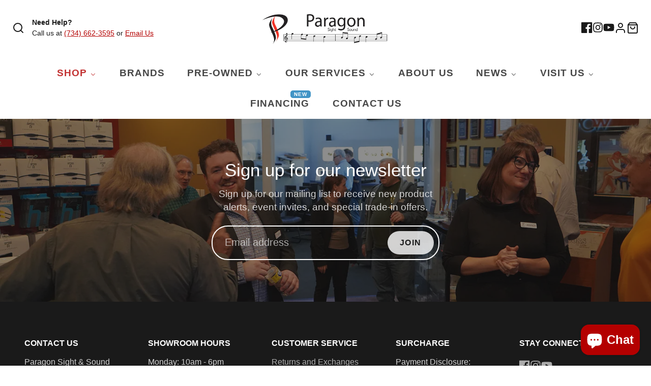

--- FILE ---
content_type: text/html; charset=utf-8
request_url: https://www.paragonsns.com/pages/sonus-faber-new-homage
body_size: 92920
content:
<!doctype html>
<html class="no-js" lang="en">
  <head>
  


    
  
  
  
  <meta name="p:domain_verify" content="c0486cbf0045df4b76c8876536b7b3a3"/>
    
    <meta charset="utf-8">
    <meta http-equiv="X-UA-Compatible" content="IE=edge">
    <meta name="viewport" content="width=device-width,initial-scale=1">
    <meta name="theme-color" content="">
    <link rel="canonical" href="https://www.paragonsns.com/pages/sonus-faber-new-homage">
    <link rel="preconnect" href="https://cdn.shopify.com" crossorigin><link rel="icon" type="image/png" href="//www.paragonsns.com/cdn/shop/files/Favicon_2x_0aae5fe3-42d5-455f-ab0c-56f5be147a18_32x32.webp?v=1680695151"><title>The new Homage Collection by Sonus faber | Paragon Sight &amp; Sound</title>
    
    

      <meta name="google-site-verification" content="cZX-Ee5tMVC2v7SJXX8PMH_0Ex_rfLHIVKLpu5h5Ig8" />


    

<meta property="og:site_name" content="Paragon Sight &amp; Sound">
<meta property="og:url" content="https://www.paragonsns.com/pages/sonus-faber-new-homage">
<meta property="og:title" content="The new Homage Collection by Sonus faber | Paragon Sight &amp; Sound">
<meta property="og:type" content="website">
<meta property="og:description" content="Shop Paragon Sight &amp; Sound for world-class, high end home audio brands. Find the best equipment and accessories available in home audio in-store or online."><meta property="og:image" content="http://www.paragonsns.com/cdn/shop/files/Paragon_Logo_Horiz_2x_fe605ded-5d03-4d28-a692-23b7f1d3aa6c.webp?v=1680695326">
  <meta property="og:image:secure_url" content="https://www.paragonsns.com/cdn/shop/files/Paragon_Logo_Horiz_2x_fe605ded-5d03-4d28-a692-23b7f1d3aa6c.webp?v=1680695326">
  <meta property="og:image:width" content="1200">
  <meta property="og:image:height" content="628"><meta name="twitter:card" content="summary_large_image">
<meta name="twitter:title" content="The new Homage Collection by Sonus faber | Paragon Sight &amp; Sound">
<meta name="twitter:description" content="Shop Paragon Sight &amp; Sound for world-class, high end home audio brands. Find the best equipment and accessories available in home audio in-store or online.">

    <script src="//www.paragonsns.com/cdn/shop/t/33/assets/core.js?v=161069597237085396281684779763" defer="defer"></script>
    <script>window.performance && window.performance.mark && window.performance.mark('shopify.content_for_header.start');</script><meta name="google-site-verification" content="5ElRxWOzH-r2ZUyi2-8yg53jRxZ8O-o9Z0QyttKLXFI">
<meta name="google-site-verification" content="5ElRxWOzH-r2ZUyi2-8yg53jRxZ8O-o9Z0QyttKLXFI">
<meta id="shopify-digital-wallet" name="shopify-digital-wallet" content="/24233345087/digital_wallets/dialog">
<meta name="shopify-checkout-api-token" content="0d6f5e96ae13d1822af33de4aca2f81e">
<meta id="in-context-paypal-metadata" data-shop-id="24233345087" data-venmo-supported="true" data-environment="production" data-locale="en_US" data-paypal-v4="true" data-currency="USD">
<script async="async" src="/checkouts/internal/preloads.js?locale=en-US"></script>
<script id="shopify-features" type="application/json">{"accessToken":"0d6f5e96ae13d1822af33de4aca2f81e","betas":["rich-media-storefront-analytics"],"domain":"www.paragonsns.com","predictiveSearch":true,"shopId":24233345087,"locale":"en"}</script>
<script>var Shopify = Shopify || {};
Shopify.shop = "paragons-s.myshopify.com";
Shopify.locale = "en";
Shopify.currency = {"active":"USD","rate":"1.0"};
Shopify.country = "US";
Shopify.theme = {"name":"galleria3-2-0  MHT-DEV *LIVE CLIENT*","id":122362724415,"schema_name":"Galleria","schema_version":"3.2.0","theme_store_id":null,"role":"main"};
Shopify.theme.handle = "null";
Shopify.theme.style = {"id":null,"handle":null};
Shopify.cdnHost = "www.paragonsns.com/cdn";
Shopify.routes = Shopify.routes || {};
Shopify.routes.root = "/";</script>
<script type="module">!function(o){(o.Shopify=o.Shopify||{}).modules=!0}(window);</script>
<script>!function(o){function n(){var o=[];function n(){o.push(Array.prototype.slice.apply(arguments))}return n.q=o,n}var t=o.Shopify=o.Shopify||{};t.loadFeatures=n(),t.autoloadFeatures=n()}(window);</script>
<script id="shop-js-analytics" type="application/json">{"pageType":"page"}</script>
<script defer="defer" async type="module" src="//www.paragonsns.com/cdn/shopifycloud/shop-js/modules/v2/client.init-shop-cart-sync_BdyHc3Nr.en.esm.js"></script>
<script defer="defer" async type="module" src="//www.paragonsns.com/cdn/shopifycloud/shop-js/modules/v2/chunk.common_Daul8nwZ.esm.js"></script>
<script type="module">
  await import("//www.paragonsns.com/cdn/shopifycloud/shop-js/modules/v2/client.init-shop-cart-sync_BdyHc3Nr.en.esm.js");
await import("//www.paragonsns.com/cdn/shopifycloud/shop-js/modules/v2/chunk.common_Daul8nwZ.esm.js");

  window.Shopify.SignInWithShop?.initShopCartSync?.({"fedCMEnabled":true,"windoidEnabled":true});

</script>
<script>(function() {
  var isLoaded = false;
  function asyncLoad() {
    if (isLoaded) return;
    isLoaded = true;
    var urls = ["https:\/\/shopify.instantsearchplus.com\/js\/loader.js?v=2\u0026mode=shopify\u0026UUID=464c3352-b979-4e8a-8040-ca4c1e96e015\u0026store=24233345087\u0026shop=paragons-s.myshopify.com","https:\/\/cdn.gethypervisual.com\/assets\/hypervisual.js?shop=paragons-s.myshopify.com","\/\/www.powr.io\/powr.js?powr-token=paragons-s.myshopify.com\u0026external-type=shopify\u0026shop=paragons-s.myshopify.com"];
    for (var i = 0; i < urls.length; i++) {
      var s = document.createElement('script');
      s.type = 'text/javascript';
      s.async = true;
      s.src = urls[i];
      var x = document.getElementsByTagName('script')[0];
      x.parentNode.insertBefore(s, x);
    }
  };
  if(window.attachEvent) {
    window.attachEvent('onload', asyncLoad);
  } else {
    window.addEventListener('load', asyncLoad, false);
  }
})();</script>
<script id="__st">var __st={"a":24233345087,"offset":-18000,"reqid":"8e2e337a-042f-4c30-8d2f-f004120dbbfd-1769028618","pageurl":"www.paragonsns.com\/pages\/sonus-faber-new-homage","s":"pages-84127711295","u":"10c79dc8205d","p":"page","rtyp":"page","rid":84127711295};</script>
<script>window.ShopifyPaypalV4VisibilityTracking = true;</script>
<script id="captcha-bootstrap">!function(){'use strict';const t='contact',e='account',n='new_comment',o=[[t,t],['blogs',n],['comments',n],[t,'customer']],c=[[e,'customer_login'],[e,'guest_login'],[e,'recover_customer_password'],[e,'create_customer']],r=t=>t.map((([t,e])=>`form[action*='/${t}']:not([data-nocaptcha='true']) input[name='form_type'][value='${e}']`)).join(','),a=t=>()=>t?[...document.querySelectorAll(t)].map((t=>t.form)):[];function s(){const t=[...o],e=r(t);return a(e)}const i='password',u='form_key',d=['recaptcha-v3-token','g-recaptcha-response','h-captcha-response',i],f=()=>{try{return window.sessionStorage}catch{return}},m='__shopify_v',_=t=>t.elements[u];function p(t,e,n=!1){try{const o=window.sessionStorage,c=JSON.parse(o.getItem(e)),{data:r}=function(t){const{data:e,action:n}=t;return t[m]||n?{data:e,action:n}:{data:t,action:n}}(c);for(const[e,n]of Object.entries(r))t.elements[e]&&(t.elements[e].value=n);n&&o.removeItem(e)}catch(o){console.error('form repopulation failed',{error:o})}}const l='form_type',E='cptcha';function T(t){t.dataset[E]=!0}const w=window,h=w.document,L='Shopify',v='ce_forms',y='captcha';let A=!1;((t,e)=>{const n=(g='f06e6c50-85a8-45c8-87d0-21a2b65856fe',I='https://cdn.shopify.com/shopifycloud/storefront-forms-hcaptcha/ce_storefront_forms_captcha_hcaptcha.v1.5.2.iife.js',D={infoText:'Protected by hCaptcha',privacyText:'Privacy',termsText:'Terms'},(t,e,n)=>{const o=w[L][v],c=o.bindForm;if(c)return c(t,g,e,D).then(n);var r;o.q.push([[t,g,e,D],n]),r=I,A||(h.body.append(Object.assign(h.createElement('script'),{id:'captcha-provider',async:!0,src:r})),A=!0)});var g,I,D;w[L]=w[L]||{},w[L][v]=w[L][v]||{},w[L][v].q=[],w[L][y]=w[L][y]||{},w[L][y].protect=function(t,e){n(t,void 0,e),T(t)},Object.freeze(w[L][y]),function(t,e,n,w,h,L){const[v,y,A,g]=function(t,e,n){const i=e?o:[],u=t?c:[],d=[...i,...u],f=r(d),m=r(i),_=r(d.filter((([t,e])=>n.includes(e))));return[a(f),a(m),a(_),s()]}(w,h,L),I=t=>{const e=t.target;return e instanceof HTMLFormElement?e:e&&e.form},D=t=>v().includes(t);t.addEventListener('submit',(t=>{const e=I(t);if(!e)return;const n=D(e)&&!e.dataset.hcaptchaBound&&!e.dataset.recaptchaBound,o=_(e),c=g().includes(e)&&(!o||!o.value);(n||c)&&t.preventDefault(),c&&!n&&(function(t){try{if(!f())return;!function(t){const e=f();if(!e)return;const n=_(t);if(!n)return;const o=n.value;o&&e.removeItem(o)}(t);const e=Array.from(Array(32),(()=>Math.random().toString(36)[2])).join('');!function(t,e){_(t)||t.append(Object.assign(document.createElement('input'),{type:'hidden',name:u})),t.elements[u].value=e}(t,e),function(t,e){const n=f();if(!n)return;const o=[...t.querySelectorAll(`input[type='${i}']`)].map((({name:t})=>t)),c=[...d,...o],r={};for(const[a,s]of new FormData(t).entries())c.includes(a)||(r[a]=s);n.setItem(e,JSON.stringify({[m]:1,action:t.action,data:r}))}(t,e)}catch(e){console.error('failed to persist form',e)}}(e),e.submit())}));const S=(t,e)=>{t&&!t.dataset[E]&&(n(t,e.some((e=>e===t))),T(t))};for(const o of['focusin','change'])t.addEventListener(o,(t=>{const e=I(t);D(e)&&S(e,y())}));const B=e.get('form_key'),M=e.get(l),P=B&&M;t.addEventListener('DOMContentLoaded',(()=>{const t=y();if(P)for(const e of t)e.elements[l].value===M&&p(e,B);[...new Set([...A(),...v().filter((t=>'true'===t.dataset.shopifyCaptcha))])].forEach((e=>S(e,t)))}))}(h,new URLSearchParams(w.location.search),n,t,e,['guest_login'])})(!0,!0)}();</script>
<script integrity="sha256-4kQ18oKyAcykRKYeNunJcIwy7WH5gtpwJnB7kiuLZ1E=" data-source-attribution="shopify.loadfeatures" defer="defer" src="//www.paragonsns.com/cdn/shopifycloud/storefront/assets/storefront/load_feature-a0a9edcb.js" crossorigin="anonymous"></script>
<script data-source-attribution="shopify.dynamic_checkout.dynamic.init">var Shopify=Shopify||{};Shopify.PaymentButton=Shopify.PaymentButton||{isStorefrontPortableWallets:!0,init:function(){window.Shopify.PaymentButton.init=function(){};var t=document.createElement("script");t.src="https://www.paragonsns.com/cdn/shopifycloud/portable-wallets/latest/portable-wallets.en.js",t.type="module",document.head.appendChild(t)}};
</script>
<script data-source-attribution="shopify.dynamic_checkout.buyer_consent">
  function portableWalletsHideBuyerConsent(e){var t=document.getElementById("shopify-buyer-consent"),n=document.getElementById("shopify-subscription-policy-button");t&&n&&(t.classList.add("hidden"),t.setAttribute("aria-hidden","true"),n.removeEventListener("click",e))}function portableWalletsShowBuyerConsent(e){var t=document.getElementById("shopify-buyer-consent"),n=document.getElementById("shopify-subscription-policy-button");t&&n&&(t.classList.remove("hidden"),t.removeAttribute("aria-hidden"),n.addEventListener("click",e))}window.Shopify?.PaymentButton&&(window.Shopify.PaymentButton.hideBuyerConsent=portableWalletsHideBuyerConsent,window.Shopify.PaymentButton.showBuyerConsent=portableWalletsShowBuyerConsent);
</script>
<script data-source-attribution="shopify.dynamic_checkout.cart.bootstrap">document.addEventListener("DOMContentLoaded",(function(){function t(){return document.querySelector("shopify-accelerated-checkout-cart, shopify-accelerated-checkout")}if(t())Shopify.PaymentButton.init();else{new MutationObserver((function(e,n){t()&&(Shopify.PaymentButton.init(),n.disconnect())})).observe(document.body,{childList:!0,subtree:!0})}}));
</script>
<link id="shopify-accelerated-checkout-styles" rel="stylesheet" media="screen" href="https://www.paragonsns.com/cdn/shopifycloud/portable-wallets/latest/accelerated-checkout-backwards-compat.css" crossorigin="anonymous">
<style id="shopify-accelerated-checkout-cart">
        #shopify-buyer-consent {
  margin-top: 1em;
  display: inline-block;
  width: 100%;
}

#shopify-buyer-consent.hidden {
  display: none;
}

#shopify-subscription-policy-button {
  background: none;
  border: none;
  padding: 0;
  text-decoration: underline;
  font-size: inherit;
  cursor: pointer;
}

#shopify-subscription-policy-button::before {
  box-shadow: none;
}

      </style>

<script>window.performance && window.performance.mark && window.performance.mark('shopify.content_for_header.end');</script>

    

  <style data-shopify>
    
    
    
    
    

    :root {
      --font-body-family: Helvetica, Arial, sans-serif;
      --font-body-style: normal;
      --font-body-weight: 400;
      --font-body-weight-bold: bold;

      --font-heading-family: Helvetica, Arial, sans-serif;
      --font-heading-style: normal;
      --font-heading-weight: 400;

      --font-size-base: 16px;

      --line-height-base: 1.5;

    


      --color-text: 26, 26, 26;
      --color-background: 255, 255, 255;
      --color-alt-background: 228, 228, 228;
      --color-accent: 180, 0, 0;
      --color-accent-c: 255, 255, 255;
      --color-border: 234, 234, 234;
      --color-sale-price: 180, 0, 0;
      --color-star-rating: 246, 164, 41;
      --color-error: 220, 53, 69;
      --color-success: 25, 135, 84;
      --color-warning: 255, 193, 84;

      --spacer: 1rem;
      --color-link: 180, 0, 0;

    
    }
  </style>

    <link href="//www.paragonsns.com/cdn/shop/t/33/assets/core.css?v=20658462056900460931684779763" rel="stylesheet" type="text/css" media="all" />
    <link href="//www.paragonsns.com/cdn/shop/t/33/assets/button.css?v=100503580076924347181684779750" rel="stylesheet" type="text/css" media="all" />
    <link href="//www.paragonsns.com/cdn/shop/t/33/assets/grid.css?v=5270435188057093651684779770" rel="stylesheet" type="text/css" media="all" />
    <link href="//www.paragonsns.com/cdn/shop/t/33/assets/media.css?v=165467441814921808031684779781" rel="stylesheet" type="text/css" media="all" />
    <link href="//www.paragonsns.com/cdn/shop/t/33/assets/hero.css?v=90710490762018649331684779772" rel="stylesheet" type="text/css" media="all" />
    <link href="//www.paragonsns.com/cdn/shop/t/33/assets/price.css?v=31753938813150957691684779815" rel="stylesheet" type="text/css" media="all" />

    <link rel="stylesheet" href="//www.paragonsns.com/cdn/shop/t/33/assets/spinner.css?v=125212288647693193331684779841" media="print" onload="this.media='all'">
    <noscript><link href="//www.paragonsns.com/cdn/shop/t/33/assets/spinner.css?v=125212288647693193331684779841" rel="stylesheet" type="text/css" media="all" /></noscript>
    
      <link rel="stylesheet" href="//www.paragonsns.com/cdn/shop/t/33/assets/animation-section-reveal.css?v=32483217327666344871684779745" media="print" onload="this.media='all'">
    
<script>document.documentElement.className = document.documentElement.className.replace('no-js', 'js');</script>


    
<script>window.__pagefly_analytics_settings__={"acceptTracking":true};</script>

    <!-- Clarity code ================================================== -->
<script type="text/javascript">
    (function(c,l,a,r,i,t,y){
        c[a]=c[a]||function(){(c[a].q=c[a].q||[]).push(arguments)};
        t=l.createElement(r);t.async=1;t.src="https://www.clarity.ms/tag/"+i;
        y=l.getElementsByTagName(r)[0];y.parentNode.insertBefore(t,y);
    })(window, document, "clarity", "script", "gdozreafyb");
</script>
  
  <script>(function(w,d,t,r,u){var f,n,i;w[u]=w[u]||[],f=function(){var o={ti:"149000876"};o.q=w[u],w[u]=new UET(o),w[u].push("pageLoad")},n=d.createElement(t),n.src=r,n.async=1,n.onload=n.onreadystatechange=function(){var s=this.readyState;s&&s!=="loaded"&&s!=="complete"||(f(),n.onload=n.onreadystatechange=null)},i=d.getElementsByTagName(t)[0],i.parentNode.insertBefore(n,i)})(window,document,"script","//bat.bing.com/bat.js","uetq");</script>

    
  








<!-- BEGIN app block: shopify://apps/warnify-pro-warnings/blocks/main/b82106ea-6172-4ab0-814f-17df1cb2b18a --><!-- BEGIN app snippet: cart -->
<script>    var Elspw = {        params: {            money_format: "${{amount}}",            cart: {                "total_price" : 0,                "attributes": {},                "items" : [                ]            }        }    };</script>
<!-- END app snippet --><!-- BEGIN app snippet: settings -->
  <script>    (function(){      Elspw.loadScript=function(a,b){var c=document.createElement("script");c.type="text/javascript",c.readyState?c.onreadystatechange=function(){"loaded"!=c.readyState&&"complete"!=c.readyState||(c.onreadystatechange=null,b())}:c.onload=function(){b()},c.src=a,document.getElementsByTagName("head")[0].appendChild(c)};      Elspw.config= {"sort_by":"","enabled":"1","button":"form[action=\"/cart/add\"] [type=submit], form[action=\"/cart/add\"] .shopify-payment-button__button","css":"div.remodal-wrapper.remodal-is-opened { z-index: 9999999; }  div.remodal-overlay.remodal-is-opened { z-index: 9999998;  }","tag":"Els PW","alerts":[{"id":12530,"shop_id":10531,"enabled":1,"name":"2-3 Weeks for Fulfillment","settings":{"checkout_allowed":"1","line_item_property":"This product is estimated to ship in 2-3 weeks."},"combine":0,"render_type":null,"design_settings":"","checkout_settings":"","message_backup":"<p><strong>{{product.title}}</strong> is estimated to ship in 2-3 weeks. Shipping times are subject to change. Continue?</p>","message":"<p><strong>{{product.title}}</strong> is estimated to ship in 2-3 weeks. Shipping times are subject to change. Continue?</p>","based_on":"variants","one_time":0,"geo_enabled":0,"geo":[],"created_at":"2020-10-01T14:07:29.000000Z","updated_at":"2023-06-28T16:15:05.000000Z","tag":"Els PW 12530"},{"id":12532,"shop_id":10531,"enabled":1,"name":"1-2 Weeks","settings":{"checkout_allowed":"1","line_item_property":"This product is estimated to ship in 1-2 weeks."},"combine":0,"render_type":null,"design_settings":"","checkout_settings":"","message_backup":"<p><strong>{{product.title}}</strong> is estimated to ship in 1-2 weeks. Shipping times are subject to change. Continue?</p>","message":"<p><strong>{{product.title}}</strong> is estimated to ship in 1-2 weeks. Shipping times are subject to change. Continue?</p>","based_on":"variants","one_time":0,"geo_enabled":0,"geo":[],"created_at":"2020-10-01T14:21:05.000000Z","updated_at":"2023-07-12T13:07:45.000000Z","tag":"Els PW 12532"},{"id":12533,"shop_id":10531,"enabled":1,"name":"3-4 Weeks","settings":{"checkout_allowed":"1","line_item_property":"This product is estimated to ship in 3-4 weeks."},"combine":0,"render_type":null,"design_settings":"","checkout_settings":"","message_backup":"<p><strong>{{product.title}}</strong> is estimated to ship in 3-4 weeks. Shipping times are subject to change. Continue?</p>","message":"<p><strong>{{product.title}}</strong> is estimated to ship in 3-4 weeks. Shipping times are subject to change. Continue?</p>","based_on":"variants","one_time":0,"geo_enabled":0,"geo":[],"created_at":"2020-10-01T14:23:28.000000Z","updated_at":"2023-07-17T16:10:58.000000Z","tag":"Els PW 12533"},{"id":12534,"shop_id":10531,"enabled":1,"name":"Pre-Order","settings":{"checkout_allowed":"1","line_item_property":"Pre-Order Item"},"combine":0,"render_type":null,"design_settings":"","checkout_settings":"","message_backup":"<p><strong>{{product.title}}</strong> is a pre-order item and will ship upon product release. Continue?</p>","message":"<p><strong>{{product.title}}</strong> is a pre-order item and will ship upon product release. Continue?</p>","based_on":"variants","one_time":0,"geo_enabled":0,"geo":[],"created_at":"2020-10-01T14:27:57.000000Z","updated_at":"2023-09-11T15:04:28.000000Z","tag":"Els PW 12534"},{"id":12535,"shop_id":10531,"enabled":1,"name":"Special Order","settings":{"checkout_allowed":"1","line_item_property":"This item is a special order."},"combine":0,"render_type":null,"design_settings":"","checkout_settings":null,"message_backup":"<p><strong>{{product.title}}</strong> is a special order and may have a longer lead time. Continue?</p>","message":"<p><strong>{{product.title}}</strong> is a special order and may have a longer lead time. Continue?</p>","based_on":"variants","one_time":0,"geo_enabled":0,"geo":[],"created_at":"2020-10-01T14:40:33.000000Z","updated_at":"2023-06-08T14:14:19.000000Z","tag":"Els PW 12535"},{"id":12536,"shop_id":10531,"enabled":1,"name":"Local Pick-Up","settings":{"checkout_allowed":"1","line_item_property":"Local Pick-Up"},"combine":0,"render_type":null,"design_settings":"","checkout_settings":"","message_backup":"<p><strong>{{product.title}}</strong> is a local pick-up only and cannot be shipped. Upon purchase, we will contact you to confirm pick-up details. Continue?</p>","message":"<p><strong>{{product.title}}</strong> is a local pick-up only and cannot be shipped. Upon purchase, we will contact you to confirm pick-up details. Continue?</p>","based_on":"products","one_time":0,"geo_enabled":0,"geo":[],"created_at":"2020-10-01T14:47:15.000000Z","updated_at":"2024-01-30T17:44:17.000000Z","tag":"Els PW 12536"},{"id":12587,"shop_id":10531,"enabled":1,"name":"Backorder - Do not allow orders","settings":{"checkout_allowed":"0","line_item_property":"Backorder"},"combine":0,"render_type":null,"design_settings":"","checkout_settings":"","message_backup":"<p><strong>{{product.title}}</strong> is on backorder and will become available for purchase when the backorder is lifted. <a href=\"https://www.paragonsns.com/pages/contact-us\">Contact us</a> to be alerted when this item becomes available again.</p>","message":"<p><strong>{{product.title}}</strong> is on backorder and will become available for purchase when the backorder is lifted. <a href=\"https://www.paragonsns.com/pages/contact-us\">Contact us</a> to be alerted when this item becomes available again.</p>","based_on":"products","one_time":0,"geo_enabled":0,"geo":[],"created_at":"2020-10-05T18:06:09.000000Z","updated_at":"2023-10-05T15:21:55.000000Z","tag":"Els PW 12587"},{"id":12588,"shop_id":10531,"enabled":1,"name":"2-3 Days - EAT Only","settings":{"checkout_allowed":"1","line_item_property":"Ships directly from the factory"},"combine":0,"render_type":null,"design_settings":"","checkout_settings":null,"message_backup":"<p><strong>{{product.title}}</strong> typically ships within 2-3 days. Shipping times are subject to change. Continue?</p>","message":"<p><strong>{{product.title}}</strong> typically ships within 2-3 days. Shipping times are subject to change. Continue?</p>","based_on":"products","one_time":0,"geo_enabled":0,"geo":[],"created_at":"2020-10-05T18:08:45.000000Z","updated_at":"2020-10-07T16:04:31.000000Z","tag":"Els PW 12588"},{"id":12592,"shop_id":10531,"enabled":1,"name":"HRS - E1","settings":{"checkout_allowed":"1","line_item_property":"Please allow 3-4 weeks for fulfillment"},"combine":0,"render_type":null,"design_settings":"","checkout_settings":null,"message_backup":"<p><strong>{{product.title}}</strong> will be loaded for your specific component. Once your order is received, we will contact you to obtain your component information. This allows us to ensure the proper load level for your equipment. Orders typically ship in 3-4 weeks from the HRS factory. Continue?</p>","message":"<p><strong>{{product.title}}</strong> will be loaded for your specific component. Once your order is received, we will contact you to obtain your component information. This allows us to ensure the proper load level for your equipment. Orders typically ship in 3-4 weeks from the HRS factory. Continue?</p>","based_on":"products","one_time":0,"geo_enabled":0,"geo":[],"created_at":"2020-10-05T20:02:13.000000Z","updated_at":"2022-11-21T20:01:20.000000Z","tag":"Els PW 12592"},{"id":12605,"shop_id":10531,"enabled":1,"name":"Backorder - Allow Orders","settings":{"checkout_allowed":"1","line_item_property":"Backorder"},"combine":0,"render_type":null,"design_settings":"","checkout_settings":"","message_backup":"<p><strong>{{product.title}}</strong> is on backorder. Please <a href=\"https://www.paragonsns.com/pages/contact-us\">contact us</a> for the most current information on shipping timeframes. Would you like to continue placing your order?</p>","message":"<p><strong>{{product.title}}</strong> is on backorder. Please <a href=\"https://www.paragonsns.com/pages/contact-us\">contact us</a> for the most current information on shipping timeframes. Would you like to continue placing your order?</p>","based_on":"variants","one_time":0,"geo_enabled":0,"geo":[],"created_at":"2020-10-06T17:37:48.000000Z","updated_at":"2023-07-05T14:32:11.000000Z","tag":"Els PW 12605"},{"id":12619,"shop_id":10531,"enabled":1,"name":"Transparent Only","settings":{"checkout_allowed":"1","line_item_property":"Typically ships in 3-5 days"},"combine":0,"render_type":null,"design_settings":"","checkout_settings":null,"message_backup":"<p><strong>{{product.title}}</strong> typically ships in 3-5 days. Shipping times are subject to change. Continue?</p>","message":"<p><strong>{{product.title}}</strong> typically ships in 3-5 days. Shipping times are subject to change. Continue?</p>","based_on":"variants","one_time":0,"geo_enabled":0,"geo":[],"created_at":"2020-10-07T16:10:37.000000Z","updated_at":"2020-12-04T19:44:07.000000Z","tag":"Els PW 12619"},{"id":15736,"shop_id":10531,"enabled":1,"name":"EAT C Major SPECIAL ","settings":{"checkout_allowed":"1","line_item_property":""},"combine":0,"render_type":null,"design_settings":"","checkout_settings":null,"message_backup":"<p><strong>{{product.title}}</strong> is currently in production and should start shipping near the end of June 2021. Shipping times are subject to change.</p>","message":"<p><strong>{{product.title}}</strong> is currently in production and should start shipping near the end of June 2021. Shipping times are subject to change.</p>","based_on":"products","one_time":0,"geo_enabled":0,"geo":[],"created_at":"2021-04-29T18:50:26.000000Z","updated_at":"2021-04-29T18:50:55.000000Z","tag":"Els PW 15736"},{"id":16260,"shop_id":10531,"enabled":1,"name":"Clearaudio Turntables","settings":{"checkout_allowed":"1","line_item_property":"This product may have increased lead time."},"combine":0,"render_type":null,"design_settings":"","checkout_settings":null,"message_backup":"<p><strong>{{product.title}}</strong> is a highly customized product that may have a longer lead time. Please contact us for a shipping estimate. Continue now with purchase?</p>","message":"<p><strong>{{product.title}}</strong> is a highly customized product that may have a longer lead time. Please contact us for a shipping estimate. Continue now with purchase?</p>","based_on":"variants","one_time":0,"geo_enabled":0,"geo":[],"created_at":"2021-06-14T20:08:44.000000Z","updated_at":"2021-06-15T14:18:31.000000Z","tag":"Els PW 16260"},{"id":17345,"shop_id":10531,"enabled":1,"name":"6-8 Weeks","settings":{"checkout_allowed":"1","line_item_property":null},"combine":0,"render_type":null,"design_settings":"","checkout_settings":null,"message_backup":"<p><strong>{{product.title}}</strong> is estimated to ship in 6-8 weeks. Shipping times are subject to change. Continue?</p>","message":"<p><strong>{{product.title}}</strong> is estimated to ship in 6-8 weeks. Shipping times are subject to change. Continue?</p>","based_on":"variants","one_time":0,"geo_enabled":0,"geo":[],"created_at":"2021-09-16T14:42:44.000000Z","updated_at":"2021-11-29T21:45:26.000000Z","tag":"Els PW 17345"},{"id":19080,"shop_id":10531,"enabled":1,"name":"Mofi Limited Quantities","settings":{"checkout_allowed":true,"line_item_property":"Limited Qty"},"combine":0,"render_type":null,"design_settings":"","checkout_settings":null,"message_backup":"<p><strong>Due to limited supply &amp; high demand, in order to best serve our customers, this item is restricted to 4 packs per customer. Quantities over 4 will be automatically refunded. Duplicated orders will also be refunded.&nbsp;</strong></p>","message":"<p><strong>Due to limited supply &amp; high demand, in order to best serve our customers, this item is restricted to 4 packs per customer. Quantities over 4 will be automatically refunded. Duplicated orders will also be refunded.&nbsp;</strong></p>","based_on":"products","one_time":0,"geo_enabled":0,"geo":[],"created_at":"2022-02-09T18:39:15.000000Z","updated_at":"2022-02-10T15:46:58.000000Z","tag":"Els PW 19080"},{"id":22082,"shop_id":10531,"enabled":1,"name":"HRS EXR","settings":{"checkout_allowed":true,"line_item_property":null},"combine":0,"render_type":null,"design_settings":"","checkout_settings":null,"message_backup":"<p><span style=\"color: #212b36; font-family: -apple-system, BlinkMacSystemFont, 'San Francisco', 'Segoe UI', Roboto, 'Helvetica Neue', sans-serif; font-size: 14px;\">Heights listed are with 8\" component spacing. Standard component spacing for the EXR, which is included in the price, is: 6\" (15.2cm), 8\" (20.3cm), 10\" (25.4cm), or 12\" (30.5cm). Custom spacing is available at an additional cost. Please call us for pricing on custom options. </span></p>\n<p><strong style=\"color: #212b36; font-family: -apple-system, BlinkMacSystemFont, 'San Francisco', 'Segoe UI', Roboto, 'Helvetica Neue', sans-serif; font-size: 14px;\">Once we receive your order, we will reach out to confirm your component spacing.</strong></p>","message":"<p><span style=\"color: #212b36; font-family: -apple-system, BlinkMacSystemFont, 'San Francisco', 'Segoe UI', Roboto, 'Helvetica Neue', sans-serif; font-size: 14px;\">Heights listed are with 8\" component spacing. Standard component spacing for the EXR, which is included in the price, is: 6\" (15.2cm), 8\" (20.3cm), 10\" (25.4cm), or 12\" (30.5cm). Custom spacing is available at an additional cost. Please call us for pricing on custom options. </span></p>\n<p><strong style=\"color: #212b36; font-family: -apple-system, BlinkMacSystemFont, 'San Francisco', 'Segoe UI', Roboto, 'Helvetica Neue', sans-serif; font-size: 14px;\">Once we receive your order, we will reach out to confirm your component spacing.</strong></p>","based_on":"products","one_time":0,"geo_enabled":0,"geo":[],"created_at":"2022-11-16T19:18:33.000000Z","updated_at":"2022-11-16T19:18:33.000000Z","tag":"Els PW 22082"},{"id":22877,"shop_id":10531,"enabled":1,"name":"Add-On Items","settings":{"checkout_allowed":true,"line_item_property":null},"combine":0,"render_type":null,"design_settings":"","checkout_settings":"","message_backup":"<p><strong>{{product.title}}</strong> is an ADD-ON item. Add-on items ship free within the continetntal US in quantities of 2 or more, or when combined with the purchase of other items. Continue?</p>","message":"<p><strong>{{product.title}}</strong> is an ADD-ON item. Add-on items ship free within the continetntal US in quantities of 2 or more, or when combined with the purchase of other items. Continue?</p>","based_on":"products","one_time":0,"geo_enabled":0,"geo":[],"created_at":"2023-01-20T18:08:00.000000Z","updated_at":"2023-07-07T13:23:02.000000Z","tag":"Els PW 22877"},{"id":24895,"shop_id":10531,"enabled":1,"name":"D110 Ash Black Special Warning","settings":{"checkout_allowed":false,"line_item_property":null},"combine":0,"render_type":null,"design_settings":"","checkout_settings":"","message_backup":"<p><strong>{{product.title}}</strong> is available for In-Store purchase only. Please contact us for more details 734-662-3595 or email info@paragonsns.com</p>","message":"<p><strong>{{product.title}}</strong> is available for In-Store purchase only. Please contact us for more details 734-662-3595 or email info@paragonsns.com</p>","based_on":"variants","one_time":0,"geo_enabled":0,"geo":[],"created_at":"2023-09-08T17:08:37.000000Z","updated_at":"2023-09-08T17:09:37.000000Z","tag":"Els PW 24895"},{"id":25602,"shop_id":10531,"enabled":1,"name":"Limited Run - No Longer Available","settings":{"checkout_allowed":false,"line_item_property":null},"combine":0,"render_type":null,"design_settings":"","checkout_settings":"","message_backup":"<p><strong>{{product.title}}</strong> is part of a limited run and is no longer available. <a title=\"CONTACT US\" href=\"https://www.paragonsns.com/pages/contact-us\" target=\"_blank\" rel=\"noopener\">CONTACT US</a> for more information or similar products.&nbsp;</p>","message":"<p><strong>{{product.title}}</strong> is part of a limited run and is no longer available. <a title=\"CONTACT US\" href=\"https://www.paragonsns.com/pages/contact-us\" target=\"_blank\" rel=\"noopener\">CONTACT US</a> for more information or similar products.&nbsp;</p>","based_on":"products","one_time":0,"geo_enabled":0,"geo":[],"created_at":"2023-11-30T14:24:25.000000Z","updated_at":"2023-11-30T14:25:32.000000Z","tag":"Els PW 25602"},{"id":26315,"shop_id":10531,"enabled":1,"name":"Cannot Purchase Online - Orders NOT allowed","settings":{"checkout_allowed":false,"line_item_property":null},"combine":0,"render_type":null,"design_settings":"{\"cancelBtn\":{\"enabled\":false},\"confirmBtn\":{\"fontWeight\":700}}","checkout_settings":"{\"enabled\":false}","message_backup":"<p><strong>{{product.title}}</strong> cannot be purchased online. Please contact us at 734-662-3595 for more information. </p>","message":"<p><strong>{{product.title}}</strong> cannot be purchased online. Please contact us at 734-662-3595 for more information. </p>","based_on":"products","one_time":0,"geo_enabled":0,"geo":[],"created_at":"2024-02-22T20:03:48.000000Z","updated_at":"2024-02-22T20:03:48.000000Z","tag":"Els PW 26315"}],"grid_enabled":1,"storefront_api_token":null,"is_shopify_plus":0,"cdn":"https://s3.amazonaws.com/els-apps/product-warnings/","theme_app_extensions_enabled":1} ;    })(Elspw)  </script>  <script defer src="https://cdn.shopify.com/extensions/019b92bb-38ba-793e-9baf-3c5308a58e87/cli-20/assets/app.js"></script>

<script>
  Elspw.params.elsGeoScriptPath = "https://cdn.shopify.com/extensions/019b92bb-38ba-793e-9baf-3c5308a58e87/cli-20/assets/els.geo.js";
  Elspw.params.remodalScriptPath = "https://cdn.shopify.com/extensions/019b92bb-38ba-793e-9baf-3c5308a58e87/cli-20/assets/remodal.js";
  Elspw.params.cssPath = "https://cdn.shopify.com/extensions/019b92bb-38ba-793e-9baf-3c5308a58e87/cli-20/assets/app.css";
</script><!-- END app snippet --><!-- BEGIN app snippet: elspw-jsons -->





<!-- END app snippet -->


<!-- END app block --><!-- BEGIN app block: shopify://apps/buddha-mega-menu-navigation/blocks/megamenu/dbb4ce56-bf86-4830-9b3d-16efbef51c6f -->
<script>
        var productImageAndPrice = [],
            collectionImages = [],
            articleImages = [],
            mmLivIcons = false,
            mmFlipClock = false,
            mmFixesUseJquery = true,
            mmNumMMI = 9,
            mmSchemaTranslation = {},
            mmMenuStrings =  {"menuStrings":{"default":{"Shop":"Shop","Shop All":"Shop All","Paragon Online":"Paragon Online","Shop All Products":"Shop All Products","Speakers":"Speakers","Shop All Speakers":"Shop All Speakers","Floorstanding":"Floorstanding","Bookshelf":"Bookshelf","Center & Surround":"Center & Surround","Wireless":"Wireless","Subwoofers":"Subwoofers","Stands & Mounts":"Stands & Mounts","McIntosh RS150 Wireless Loudspeaker":"McIntosh RS150 Wireless Loudspeaker","Wilson Audio The WATT/Puppy Floorstanding Speaker":"Wilson Audio The WATT/Puppy Floorstanding Speaker","Sonus faber Sonetto III G2 Floorstanding Speakers":"Sonus faber Sonetto III G2 Floorstanding Speakers","Headphones":"Headphones","Shop All Headphones":"Shop All Headphones","Headphone Amplifiers":"Headphone Amplifiers","Headphone Accessories":"Headphone Accessories","Audeze LCD-4z Headphones":"Audeze LCD-4z Headphones","Audeze MM-100 Manny Marroquin Headphones":"Audeze MM-100 Manny Marroquin Headphones","Audeze Maxwell Gaming Headphones":"Audeze Maxwell Gaming Headphones","Electronics":"Electronics","Shop All Electronics":"Shop All Electronics","Power Amplifiers":"Power Amplifiers","Integrated Amplifiers":"Integrated Amplifiers","Stereo Preamplifiers":"Stereo Preamplifiers","Phono Preamplifiers":"Phono Preamplifiers","Processors":"Processors","Receivers":"Receivers","Power Conditioners":"Power Conditioners","dCS Vivaldi APEX DAC":"dCS Vivaldi APEX DAC"," Innuos NAZARÉ Music Streamer/Server Innuos NAZARÉ Music Streamer/Server":" Innuos NAZARÉ Music Streamer/Server Innuos NAZARÉ Music Streamer/Server","Kaleidescape Strato E Movie Player":"Kaleidescape Strato E Movie Player","Sources":"Sources","Shop All Sources":"Shop All Sources","DACs":"DACs","Streamers & Servers":"Streamers & Servers","Portable Players":"Portable Players","Players & Transports":"Players & Transports","All-in-One Systems":"All-in-One Systems","Tuners":"Tuners","dCS Lina Network DAC":"dCS Lina Network DAC","ATOLL SDA300 Signature Streamer":"ATOLL SDA300 Signature Streamer","ATOLL CD200 SE Signature Player":"ATOLL CD200 SE Signature Player","Turntables":"Turntables","Shop All Turntables & Accessories":"Shop All Turntables & Accessories","Phono Cartridges":"Phono Cartridges","Set-Up & Alignment Tools":"Set-Up & Alignment Tools","LP Cleaning":"LP Cleaning","Turntable Accessories":"Turntable Accessories","Phono Cartridge Trade-In / Trade-Up":"Phono Cartridge Trade-In / Trade-Up","Linn Sondek LP12-50 Turntable":"Linn Sondek LP12-50 Turntable","Clearaudio Double Matrix Professional Sonic Dual-Side Cleaner":"Clearaudio Double Matrix Professional Sonic Dual-Side Cleaner","Clearaudio Concept Wood AiR Turntable":"Clearaudio Concept Wood AiR Turntable","Transparent Cables":"Transparent Cables","System Explorer":"System Explorer","Analog Audio Cables":"Analog Audio Cables","Digital Audio Cables":"Digital Audio Cables","Video Cables":"Video Cables","Power":"Power","Upgrade Program":"Upgrade Program","Transparent XL PowerIsolator":"Transparent XL PowerIsolator","Transparent Magnum Opus Balanced Interconnect":"Transparent Magnum Opus Balanced Interconnect","Transparent PowerBank 6 Power Conditioner":"Transparent PowerBank 6 Power Conditioner","Noise Reduction":"Noise Reduction","Shop All Noise Reduction":"Shop All Noise Reduction","HRS DPII (MKII) Damping Plate":"HRS DPII (MKII) Damping Plate","HRS DPX Damping Plate":"HRS DPX Damping Plate","HRS Nimbus Assemblies":"HRS Nimbus Assemblies","Racks & Bases":"Racks & Bases","Shop All Racks & Bases":"Shop All Racks & Bases","HRS E1X Isolation Base":"HRS E1X Isolation Base","HRS M3X2 Isolation Base":"HRS M3X2 Isolation Base","HRS EXR Audio Stand System":"HRS EXR Audio Stand System","Pre-Owned & Specials":"Pre-Owned & Specials","Shop All Pre-Owned & Specials":"Shop All Pre-Owned & Specials","Start Your Trade-In":"Start Your Trade-In","Linn Majik DSM 4":"Linn Majik DSM 4","Burmester Audio 161 Top All-in-One System, New-In-Box":"Burmester Audio 161 Top All-in-One System, New-In-Box","Wilson Audio Certified Authentic Pre-Owned Alexandria XLF Floorstanding Speakers,  Mahogany":"Wilson Audio Certified Authentic Pre-Owned Alexandria XLF Floorstanding Speakers,  Mahogany","Gifts & Merch":"Gifts & Merch","Shop All Gifts & Merch":"Shop All Gifts & Merch","The Wilson Way | The Official History of Wilson Audio":"The Wilson Way | The Official History of Wilson Audio","McIntosh History Book":"McIntosh History Book","McIntosh SESSIONS Volume 1: The Peter Erskine Quartet Album":"McIntosh SESSIONS Volume 1: The Peter Erskine Quartet Album","Brands":"Brands","Pre-Owned":"Pre-Owned","Shop Pre-Owned":"Shop Pre-Owned","Wilson Certified Authentic":"Wilson Certified Authentic","Our Services":"Our Services","Fine Audio":"Fine Audio","Home Theater":"Home Theater","Smart Home":"Smart Home","Outdoor Entertainment Systems":"Outdoor Entertainment Systems","About Us":"About Us","News":"News","All News":"All News","New Products & Releases":"New Products & Releases","Featured Systems":"Featured Systems","Videos":"Videos","Events":"Events","Custom Corner":"Custom Corner","Announcements":"Announcements","Promotions":"Promotions","Visit Us":"Visit Us","Our Showroom":"Our Showroom","Financing":"Financing","Contact Us":"Contact Us"}},"additional":{"default":{"Add to cart":"Add to cart","Sold out":"Sold out","JUST ADDED TO YOUR CART":"JUST ADDED TO YOUR CART","OUT OF STOCK":"OUT OF STOCK","View Cart":"View Cart","NEW":"NEW","SALE":"SALE","HOT":"HOT"}}} ,
            mmShopLocale = "en",
            mmShopLocaleCollectionsRoute = "/collections",
            mmSchemaDesignJSON = [{"action":"menu-select","value":"main-menu-1"},{"action":"design","setting":"price_color","value":"#ffffff"},{"action":"design","setting":"link_hover_color","value":"#a10d0d"},{"action":"design","setting":"font_family","value":"Default"},{"action":"design","setting":"font_size","value":"13px"},{"action":"design","setting":"text_color","value":"#222222"},{"action":"design","setting":"background_hover_color","value":"#f9f9f9"},{"action":"design","setting":"background_color","value":"#ffffff"},{"action":"design","setting":"contact_right_btn_text_color","value":"#ffffff"},{"action":"design","setting":"contact_right_btn_bg_color","value":"#3A3A3A"},{"action":"design","setting":"contact_left_bg_color","value":"#3A3A3A"},{"action":"design","setting":"contact_left_alt_color","value":"#CCCCCC"},{"action":"design","setting":"contact_left_text_color","value":"#f1f1f0"},{"action":"design","setting":"addtocart_enable","value":"true"},{"action":"design","setting":"addtocart_text_color","value":"#333333"},{"action":"design","setting":"addtocart_background_color","value":"#ffffff"},{"action":"design","setting":"addtocart_text_hover_color","value":"#ffffff"},{"action":"design","setting":"addtocart_background_hover_color","value":"#0da19a"},{"action":"design","setting":"countdown_color","value":"#ffffff"},{"action":"design","setting":"countdown_background_color","value":"#333333"},{"action":"design","setting":"vertical_font_family","value":"Default"},{"action":"design","setting":"vertical_font_size","value":"13px"},{"action":"design","setting":"vertical_text_color","value":"#ffffff"},{"action":"design","setting":"vertical_link_hover_color","value":"#ffffff"},{"action":"design","setting":"vertical_price_color","value":"#ffffff"},{"action":"design","setting":"vertical_contact_right_btn_text_color","value":"#ffffff"},{"action":"design","setting":"vertical_addtocart_enable","value":"true"},{"action":"design","setting":"vertical_addtocart_text_color","value":"#ffffff"},{"action":"design","setting":"vertical_countdown_color","value":"#ffffff"},{"action":"design","setting":"vertical_countdown_background_color","value":"#333333"},{"action":"design","setting":"vertical_background_color","value":"#017b86"},{"action":"design","setting":"vertical_addtocart_background_color","value":"#333333"},{"action":"design","setting":"vertical_contact_right_btn_bg_color","value":"#333333"},{"action":"design","setting":"vertical_contact_left_alt_color","value":"#333333"}],
            mmDomChangeSkipUl = "",
            buddhaMegaMenuShop = "paragons-s.myshopify.com",
            mmWireframeCompression = "0",
            mmExtensionAssetUrl = "https://cdn.shopify.com/extensions/019abe06-4a3f-7763-88da-170e1b54169b/mega-menu-151/assets/";var bestSellersHTML = '';var newestProductsHTML = '';/* get link lists api */
        var linkLists={"main-menu" : {"title":"old menu", "items":["/","/collections/all",]},"footer" : {"title":"Customer Service", "items":["/pages/returns-exchanges","/pages/shipping-policy","/pages/privacy-statement","https://www.paragonsns.com/pages/bread-financing",]},"main-menu-1" : {"title":"Main Menu", "items":["#","/collections/brands","#","#","/pages/about-us-full-service-dealer","http://paragons-s.myshopify.com/blogs","/pages/visit-us","/pages/bread-financing","/pages/contact-us",]},"home-theater" : {"title":"Home Theater", "items":["/collections/electronics",]},"filter-by" : {"title":"Filter By", "items":["#","#","#","#","#","#","#","#",]},"sidebar-menu-transparent-system-explorer" : {"title":"Explore", "items":["#","#","#","#",]},"category" : {"title":"Category", "items":["/","/","/","/",]},"series" : {"title":"Series", "items":["#","#","#","#","#","#","#","#","#","#","#","#","#",]},"customer-account-main-menu" : {"title":"Customer account main menu", "items":["/","https://shopify.com/24233345087/account/orders?locale=en&amp;region_country=US",]},};/*ENDPARSE*/

        

        /* set product prices */productImageAndPrice[4422064930879] = ['//www.paragonsns.com/cdn/shop/files/hrs_dpx_1000x1000_58710990-7db6-47cf-a252-79f01c2e4efb.jpg?v=1684604698&width=240', 1.0, '<span class="mega-menu-price"><span class="money">$245.00</span></span>', 31970110570559, ""];productImageAndPrice[4422065127487] = ['//www.paragonsns.com/cdn/shop/files/hrs_dpii_1000x1000_ae0e22d7-1ac6-4770-a806-5023e139d88a.jpg?v=1684604645&width=240', 1.0, '<span class="mega-menu-price"><span class="money">$190.00</span></span>', 31970099003455, ""];productImageAndPrice[4422066405439] = ['//www.paragonsns.com/cdn/shop/files/hrs_nimbus_1000x1000_449239fc-1c7b-4fa9-bd6e-17de04c41d7b.jpg?v=1684604896&width=240', 1.0, '<span class="mega-menu-price"><span class="money">$158.00</span></span>', 31970255831103, ""];productImageAndPrice[4835407593535] = ['//www.paragonsns.com/cdn/shop/products/mcintosh-book-cover.jpg?v=1604000228&width=240', 1.0, '<span class="mega-menu-price"><span class="money">$150.00</span></span>', 33182097539135, ""];productImageAndPrice[6828972179519] = ['//www.paragonsns.com/cdn/shop/products/mcintosh-rs150-wireless-speaker-front-1000x1000.jpg?v=1639165551&width=240', 1.0, '<span class="mega-menu-price"><span class="money">$1,200.00</span></span>', 39538955354175, ""];productImageAndPrice[4836452106303] = ['//www.paragonsns.com/cdn/shop/products/wilson-audio-wilson-way-book-1.jpg?v=1604070973&width=240', 1.0, '<span class="mega-menu-price"><span class="money">$150.00</span></span>', 33183567872063, ""];productImageAndPrice[4422114246719] = ['//www.paragonsns.com/cdn/shop/files/CA_Concept_1000x1000_0002_ca_conceptairwood_1000x1000_d511af64-278f-4b2d-998f-3ae55a8a76c7.jpg?v=1718894156&width=240', 1.0, '<span class="mega-menu-price"><span class="money">$2,495.00</span></span>', 32049996300351, ""];productImageAndPrice[7074838544447] = ['//www.paragonsns.com/cdn/shop/products/hrs_exr_1000x1000_0002_SILVER-EXR-1921-3V-FRONT-scaled_c95ca61c-6e8e-457a-9f6b-381a29185cd3.jpg?v=1682914136&width=240', 1.0, '<span class="mega-menu-price"><span class="money">$2,450.00</span></span>', 39898770407487, ""];productImageAndPrice[7530001006655] = ['//www.paragonsns.com/cdn/shop/files/Mc_Sesh1_1000x1000_0001_McIntoshSESSIONS01ContentsInsideHorizontal_1024x1024_f3b65d67-d4be-4de3-a13a-f9361c3a74b1.jpg?v=1720463039&width=240', 1.0, '<span class="mega-menu-price"><span class="money">$150.00</span></span>', 41026268627007, ""];productImageAndPrice[7195991572543] = ['//www.paragonsns.com/cdn/shop/files/audeze_mm100_1000x1000_0000_Gallery4_5000x_18b14552-0b68-42db-9c7b-b0d59766d3a7.jpg?v=1687370574&width=240', 1.0, '<span class="mega-menu-price"><span class="money">$399.00</span></span>', 40126765006911, ""];productImageAndPrice[7113564323903] = ['//www.paragonsns.com/cdn/shop/files/hrs_e1_1000x1000_51e682db-4e30-4b99-aec8-4fea91c91d2d.jpg?v=1684604791&width=240', 1.0, '<span class="mega-menu-price"><span class="money">$1,750.00</span></span>', 39960471502911, ""];productImageAndPrice[6946838085695] = ['//www.paragonsns.com/cdn/shop/products/dcs_lina_system_1000x1000_0003_LinaDACWhiteFront.jpg?v=1653570703&width=240', 1.0, '<span class="mega-menu-price"><span class="money">$14,400.00</span></span>', 39684995252287, ""];productImageAndPrice[7905640087615] = ['//www.paragonsns.com/cdn/shop/files/innuos_nazare_1000x1000_0010_Nazare-CompleteStack_transparent.jpg?v=1758307872&width=240', 1.0, '<span class="mega-menu-price"><span class="money">$57,600.00</span></span>', 42394868744255, ""];productImageAndPrice[7852052021311] = ['//www.paragonsns.com/cdn/shop/files/kalei_stratoE_1000x1000_0002_strato-m-movie-player-hero.jpg?v=1752603576&width=240', 1.0, '<span class="mega-menu-price"><span class="money">$2,995.00</span></span>', 41882180419647, ""];productImageAndPrice[7710540169279] = ['//www.paragonsns.com/cdn/shop/files/wilson_alexandriaxlf_1000x1000_0004_Alexandria-XLF-TAS-Cove-12.jpg?v=1739551092&width=240', 1.0, '<span class="mega-menu-compare_at_price"><span class="money">$210,000.00</span></span><span class="mega-menu-price"><span class="money">$94,995.00</span></span>', 41467996307519, ""];productImageAndPrice[7457452163135] = ['//www.paragonsns.com/cdn/shop/files/sf_sonetto_g2_3_1000x1000_0001_SONUS_SONETTO_G2_III_WENGE_FRONT.jpg?v=1718131545&width=240', 1.0, '<span class="mega-menu-price"><span class="money">$5,000.00</span></span>', 40872622620735, ""];productImageAndPrice[7431543750719] = ['//www.paragonsns.com/cdn/shop/files/wilson_wattpuppy50_1000x1000_0003_TheWATTPuppySideProfile.jpg?v=1715349145&width=240', 1.0, '<span class="mega-menu-price"><span class="money">$41,500.00</span></span>', 40819231326271, ""];productImageAndPrice[7312218325055] = ['//www.paragonsns.com/cdn/shop/files/linn-lp1250-1000x1000-2.jpg?v=1709269837&width=240', 1.0, '<span class="mega-menu-price"><span class="money">$60,850.00</span></span>', 40476047736895, ""];productImageAndPrice[7312096362559] = ['//www.paragonsns.com/cdn/shop/files/linn-majik-dsm-1000x1000-5.jpg?v=1709240410&width=240', 1.0, '<span class="mega-menu-compare_at_price"><span class="money">$4,185.00</span></span><span class="mega-menu-price"><span class="money">$3,595.00</span></span>', 40475626930239, ""];productImageAndPrice[7195987279935] = ['//www.paragonsns.com/cdn/shop/files/audeze_lcd4_1000x1000_d3b3dad3-7057-4ea9-b0e0-32c56057245b.jpg?v=1687369304&width=240', 1.0, '<span class="mega-menu-price"><span class="money">$3,995.00</span></span>', 40126746624063, ""];productImageAndPrice[7130397605951] = ['//www.paragonsns.com/cdn/shop/products/atoll_cd200se_1000x1000_0000_CD200-Sig-silver-scaled.jpg?v=1677087811&width=240', 1.0, '<span class="mega-menu-price"><span class="money">$2,950.00</span></span>', 40010927472703, ""];productImageAndPrice[7130372276287] = ['//www.paragonsns.com/cdn/shop/products/atoll_sda300_1000x1000_0002_SDA300-biais-low-scaled.jpg?v=1677082927&width=240', 1.0, '<span class="mega-menu-price"><span class="money">$5,500.00</span></span>', 40010814619711, ""];productImageAndPrice[6890346610751] = ['//www.paragonsns.com/cdn/shop/products/dcs_vivaldi_apex_1000x1000__0002_VivaldiAPEXDAC.jpg?v=1684654916&width=240', 1.0, '<span class="mega-menu-price"><span class="money">$48,800.00</span></span>', 39615954387007, ""];productImageAndPrice[6878254366783] = ['//www.paragonsns.com/cdn/shop/products/burmester_161_1000x1000__0001_MD_Motiv34-161_fs.jpg?v=1645058864&width=240', 1.0, '<span class="mega-menu-compare_at_price"><span class="money">$35,000.00</span></span><span class="mega-menu-price"><span class="money">$14,995.00</span></span>', 39600143564863, ""];productImageAndPrice[4513622065215] = ['//www.paragonsns.com/cdn/shop/files/tc_magopusbal_1000x1000_1d560f89-383b-4993-a32c-2365e0a39585.jpg?v=1684657089&width=240', 1.0, '<span class="mega-menu-price"><span class="money">$42,000.00</span></span>', 31951443034175, ""];productImageAndPrice[4422117589055] = ['//www.paragonsns.com/cdn/shop/files/hrs_m2x_1000x1000_b05134bf-bc0c-458a-b799-8476306f8a1f.jpg?v=1684604852&width=240', 1.0, '<span class="mega-menu-price"><span class="money">$3,095.00</span></span>', 31468080857151, ""];productImageAndPrice[4422110904383] = ['//www.paragonsns.com/cdn/shop/files/ca_DoubleMatrix_1000x1000_21f19fc1-f6fa-4b79-8a31-3ada7adc3fa2.jpg?v=1682934659&width=240', 1.0, '<span class="mega-menu-price"><span class="money">$7,800.00</span></span>', 31468064047167, ""];productImageAndPrice[4422095405119] = ['//www.paragonsns.com/cdn/shop/files/tc_refxlpowiso_1000x1000_3bc1d11a-9863-4087-b8b2-22df52f162ae.jpg?v=1684660547&width=240', 1.0, '<span class="mega-menu-price"><span class="money">$9,250.00</span></span>', 31467992055871, ""];/* get the collection images *//* get the article images *//* customer fixes */
        var mmCustomerFixesBeforeInit = function(){ jQueryBuddha("head").append("<style> .horizontal-mega-menu .buddha-menu-item.mega-hover .tab-opened .mm-submenu.simple, .horizontal-mega-menu .buddha-menu-item:hover .tab-opened .mm-submenu.simple { display: flex !important; flex-wrap: wrap; } .product-item-caption-header,#page-header {z-index: 400 !important; } .buddha-menu-item>a[aria-label=\"Shop\"] { color:#B40000 !important; } </style>"); }; var mmCustomerFixesBefore = function(){ if (tempMenuObject.ul.is("#accordion")) { return -1; } }; var mmThemeFixesBeforeInit = function(){ customMenuUls = "#accordion,.nav,ul"; }; var mmThemeFixesBefore = function(){ if (tempMenuObject.u.matches("#accordion")) { tempMenuObject.forceMenu = true; tempMenuObject.skipCheck = true; tempMenuObject.liClasses = "panel-heading"; tempMenuObject.aClasses = ""; tempMenuObject.liItems = tempMenuObject.u.children; } }; var mmThemeFixesAfter = function(){ mmAddStyle(" .vertical-mega-menu .buddha-menu-item { list-style: none; } ", "themeScript"); }; 
        

        var mmWireframe = {"html" : "<li role=\"none\" class=\"buddha-menu-item\" itemId=\"Jaz2e\"  ><a data-href=\"/\" href=\"/\" aria-label=\"Shop\" data-no-instant=\"\" onclick=\"mmGoToPage(this, event); return false;\" role=\"menuitem\"  ><i class=\"mm-icon static fa fa-none\" aria-hidden=\"true\"></i><span class=\"mm-title\">Shop</span><i class=\"mm-arrow mm-angle-down\" aria-hidden=\"true\"></i><span class=\"toggle-menu-btn\" style=\"display:none;\" title=\"Toggle menu\" onclick=\"return toggleSubmenu(this)\"><span class=\"mm-arrow-icon\"><span class=\"bar-one\"></span><span class=\"bar-two\"></span></span></span></a><ul class=\"mm-submenu tabbed   mm-last-level\" role=\"menu\"><li role=\"none\"  ><a data-href=\"/pages/shop\" href=\"/pages/shop\" aria-label=\"Shop All\" data-no-instant=\"\" onclick=\"mmGoToPage(this, event); return false;\" role=\"menuitem\"  ><span class=\"mm-title\">Shop All</span><i class=\"mm-arrow mm-angle-down\" aria-hidden=\"true\"></i><span class=\"toggle-menu-btn\" style=\"display:none;\" title=\"Toggle menu\" onclick=\"return toggleSubmenu(this)\"><span class=\"mm-arrow-icon\"><span class=\"bar-one\"></span><span class=\"bar-two\"></span></span></span></a><ul class=\"mm-submenu simple   mm-last-level\" role=\"menu\"><li role=\"none\" submenu-columns=\"1\" item-type=\"link-list\"  ><div class=\"mega-menu-item-container\"  ><div class=\"mm-list-name\"  ><span onclick=\"mmGoToPage(this); return false;\" data-href=\"https://www.paragonsns.com/pages/shop\"  ><span class=\"mm-title\">Paragon Online</span></span></div><ul class=\"mm-submenu link-list   mm-last-level\" role=\"menu\"><li role=\"none\"  ><a data-href=\"/pages/shop\" href=\"/pages/shop\" aria-label=\"Shop All Products\" data-no-instant=\"\" onclick=\"mmGoToPage(this, event); return false;\" role=\"menuitem\"  ><span class=\"mm-title\">Shop All Products</span></a></li></ul></div></li></ul></li><li role=\"none\"  ><a data-href=\"no-link\" href=\"#\" rel=\"nofollow\" aria-label=\"Speakers\" data-no-instant=\"\" onclick=\"mmGoToPage(this, event); return false;\" role=\"menuitem\"  ><span class=\"mm-title\">Speakers</span><i class=\"mm-arrow mm-angle-down\" aria-hidden=\"true\"></i><span class=\"toggle-menu-btn\" style=\"display:none;\" title=\"Toggle menu\" onclick=\"return toggleSubmenu(this)\"><span class=\"mm-arrow-icon\"><span class=\"bar-one\"></span><span class=\"bar-two\"></span></span></span></a><ul class=\"mm-submenu simple   mm-last-level\" role=\"menu\"><li role=\"none\" submenu-columns=\"1\" item-type=\"link-list\"  ><div class=\"mega-menu-item-container\"  ><div class=\"mm-list-name\"  ><span  ><span class=\"mm-title\">Speakers</span></span></div><ul class=\"mm-submenu link-list   mm-last-level\" role=\"menu\"><li role=\"none\"  ><a data-href=\"/collections/speakers\" href=\"/collections/speakers\" aria-label=\"Shop All Speakers\" data-no-instant=\"\" onclick=\"mmGoToPage(this, event); return false;\" role=\"menuitem\"  ><span class=\"mm-title\">Shop All Speakers</span></a></li><li role=\"none\"  ><a data-href=\"/collections/floorstanding-speakers\" href=\"/collections/floorstanding-speakers\" aria-label=\"Floorstanding\" data-no-instant=\"\" onclick=\"mmGoToPage(this, event); return false;\" role=\"menuitem\"  ><span class=\"mm-title\">Floorstanding</span></a></li><li role=\"none\"  ><a data-href=\"/collections/bookshelf-speakers\" href=\"/collections/bookshelf-speakers\" aria-label=\"Bookshelf\" data-no-instant=\"\" onclick=\"mmGoToPage(this, event); return false;\" role=\"menuitem\"  ><span class=\"mm-title\">Bookshelf</span></a></li><li role=\"none\"  ><a data-href=\"/collections/center-and-surround-speakers\" href=\"/collections/center-and-surround-speakers\" aria-label=\"Center & Surround\" data-no-instant=\"\" onclick=\"mmGoToPage(this, event); return false;\" role=\"menuitem\"  ><span class=\"mm-title\">Center & Surround</span></a></li><li role=\"none\"  ><a data-href=\"/collections/wireless-speakers\" href=\"/collections/wireless-speakers\" aria-label=\"Wireless\" data-no-instant=\"\" onclick=\"mmGoToPage(this, event); return false;\" role=\"menuitem\"  ><span class=\"mm-title\">Wireless</span></a></li><li role=\"none\"  ><a data-href=\"/collections/subwoofers\" href=\"/collections/subwoofers\" aria-label=\"Subwoofers\" data-no-instant=\"\" onclick=\"mmGoToPage(this, event); return false;\" role=\"menuitem\"  ><span class=\"mm-title\">Subwoofers</span></a></li><li role=\"none\"  ><a data-href=\"/collections/speaker-stands-and-mounts\" href=\"/collections/speaker-stands-and-mounts\" aria-label=\"Stands & Mounts\" data-no-instant=\"\" onclick=\"mmGoToPage(this, event); return false;\" role=\"menuitem\"  ><span class=\"mm-title\">Stands & Mounts</span></a></li></ul></div></li><li role=\"none\" submenu-columns=\"1\" image-type=\"fit-high\" item-type=\"featured-product\"  ><div class=\"mega-menu-item-container\"  ><div class=\"mm-image-container\"  ><div class=\"mm-image\"  ><a data-href=\"/products/mcintosh-rs150-wireless-loudspeaker\" href=\"/products/mcintosh-rs150-wireless-loudspeaker\" aria-label=\"McIntosh RS150 Wireless Loudspeaker\" data-no-instant=\"\" onclick=\"mmGoToPage(this, event); return false;\" role=\"none\" tabindex=\"-1\"  ><img data-src=\"https://cdn.shopify.com/s/files/1/0242/3334/5087/products/mcintosh-rs150-wireless-speaker-front-1000x1000_320x.jpg?v=1639165551\" aspect-ratio=\"1\" class=\"get-product-image\"  data-id=\"6828972179519\" alt=\"McIntosh RS150 Wireless Loudspeaker\" ></a></div><div class=\"mm-label-wrap\"></div></div><a data-href=\"/products/mcintosh-rs150-wireless-loudspeaker\" href=\"/products/mcintosh-rs150-wireless-loudspeaker\" aria-label=\"McIntosh RS150 Wireless Loudspeaker\" data-no-instant=\"\" onclick=\"mmGoToPage(this, event); return false;\" role=\"menuitem\" class=\"mm-featured-title\"  ><span class=\"mm-title\">McIntosh RS150 Wireless Loudspeaker</span></a><div class=\"mega-menu-prices get-mega-menu-prices\" data-id=\"6828972179519\"></div><div class=\"mm-add-to-cart\"><div varid=\"\" onclick=\"mmAddToCart(this)\">Add to cart</div></div></div></li><li role=\"none\" submenu-columns=\"1\" image-type=\"fit-high\" item-type=\"featured-product\"  ><div class=\"mega-menu-item-container\"  ><div class=\"mm-image-container\"  ><div class=\"mm-image\"  ><a data-href=\"/products/wilson-audio-the-watt-puppy-floorstanding-speaker\" href=\"/products/wilson-audio-the-watt-puppy-floorstanding-speaker\" aria-label=\"Wilson Audio The WATT/Puppy Floorstanding Speaker\" data-no-instant=\"\" onclick=\"mmGoToPage(this, event); return false;\" role=\"none\" tabindex=\"-1\"  ><img data-src=\"https://cdn.shopify.com/s/files/1/0242/3334/5087/files/wilson_wattpuppy50_1000x1000_0003_TheWATTPuppySideProfile_320x.jpg?v=1715349145\" aspect-ratio=\"1\" class=\"get-product-image\"  data-id=\"7431543750719\" alt=\"Wilson Audio The WATT/Puppy Floorstanding Speaker\" ></a></div><div class=\"mm-label-wrap\"></div></div><a data-href=\"/products/wilson-audio-the-watt-puppy-floorstanding-speaker\" href=\"/products/wilson-audio-the-watt-puppy-floorstanding-speaker\" aria-label=\"Wilson Audio The WATT/Puppy Floorstanding Speaker\" data-no-instant=\"\" onclick=\"mmGoToPage(this, event); return false;\" role=\"menuitem\" class=\"mm-featured-title\"  ><span class=\"mm-title\">Wilson Audio The WATT/Puppy Floorstanding Speaker</span></a><div class=\"mega-menu-prices get-mega-menu-prices\" data-id=\"7431543750719\"></div><div class=\"mm-add-to-cart\"><div varid=\"\" onclick=\"mmAddToCart(this)\">Add to cart</div></div></div></li><li role=\"none\" submenu-columns=\"1\" image-type=\"fit-high\" item-type=\"featured-product\"  ><div class=\"mega-menu-item-container\"  ><div class=\"mm-image-container\"  ><div class=\"mm-image\"  ><a data-href=\"/products/sonus-faber-sonetto-iii-g2-floorstanding-speakers\" href=\"/products/sonus-faber-sonetto-iii-g2-floorstanding-speakers\" aria-label=\"Sonus faber Sonetto III G2 Floorstanding Speakers\" data-no-instant=\"\" onclick=\"mmGoToPage(this, event); return false;\" role=\"none\" tabindex=\"-1\"  ><img data-src=\"https://cdn.shopify.com/s/files/1/0242/3334/5087/files/sf_sonetto_g2_3_1000x1000_0001_SONUS_SONETTO_G2_III_WENGE_FRONT_320x.jpg?v=1718131545\" aspect-ratio=\"1\" class=\"get-product-image\"  data-id=\"7457452163135\" alt=\"Sonus faber Sonetto III G2 Floorstanding Speakers\" ></a></div><div class=\"mm-label-wrap\"></div></div><a data-href=\"/products/sonus-faber-sonetto-iii-g2-floorstanding-speakers\" href=\"/products/sonus-faber-sonetto-iii-g2-floorstanding-speakers\" aria-label=\"Sonus faber Sonetto III G2 Floorstanding Speakers\" data-no-instant=\"\" onclick=\"mmGoToPage(this, event); return false;\" role=\"menuitem\" class=\"mm-featured-title\"  ><span class=\"mm-title\">Sonus faber Sonetto III G2 Floorstanding Speakers</span></a><div class=\"mega-menu-prices get-mega-menu-prices\" data-id=\"7457452163135\"></div><div class=\"mm-add-to-cart\"><div varid=\"\" onclick=\"mmAddToCart(this)\">Add to cart</div></div></div></li></ul></li><li role=\"none\"  ><a data-href=\"no-link\" href=\"#\" rel=\"nofollow\" aria-label=\"Headphones\" data-no-instant=\"\" onclick=\"mmGoToPage(this, event); return false;\" role=\"menuitem\"  ><span class=\"mm-title\">Headphones</span><i class=\"mm-arrow mm-angle-down\" aria-hidden=\"true\"></i><span class=\"toggle-menu-btn\" style=\"display:none;\" title=\"Toggle menu\" onclick=\"return toggleSubmenu(this)\"><span class=\"mm-arrow-icon\"><span class=\"bar-one\"></span><span class=\"bar-two\"></span></span></span></a><ul class=\"mm-submenu simple   mm-last-level\" role=\"menu\"><li role=\"none\" submenu-columns=\"1\" item-type=\"link-list\"  ><div class=\"mega-menu-item-container\"  ><div class=\"mm-list-name\"  ><span  ><span class=\"mm-title\">Headphones</span></span></div><ul class=\"mm-submenu link-list   mm-last-level\" role=\"menu\"><li role=\"none\"  ><a data-href=\"/collections/all-headphones\" href=\"/collections/all-headphones\" aria-label=\"Shop All Headphones\" data-no-instant=\"\" onclick=\"mmGoToPage(this, event); return false;\" role=\"menuitem\"  ><span class=\"mm-title\">Shop All Headphones</span></a></li><li role=\"none\"  ><a data-href=\"/collections/headphones\" href=\"/collections/headphones\" aria-label=\"Headphones\" data-no-instant=\"\" onclick=\"mmGoToPage(this, event); return false;\" role=\"menuitem\"  ><span class=\"mm-title\">Headphones</span></a></li><li role=\"none\"  ><a data-href=\"/collections/headphone-amplifiers\" href=\"/collections/headphone-amplifiers\" aria-label=\"Headphone Amplifiers\" data-no-instant=\"\" onclick=\"mmGoToPage(this, event); return false;\" role=\"menuitem\"  ><span class=\"mm-title\">Headphone Amplifiers</span></a></li><li role=\"none\"  ><a data-href=\"/collections/headphone-accessories\" href=\"/collections/headphone-accessories\" aria-label=\"Headphone Accessories\" data-no-instant=\"\" onclick=\"mmGoToPage(this, event); return false;\" role=\"menuitem\"  ><span class=\"mm-title\">Headphone Accessories</span></a></li></ul></div></li><li role=\"none\" submenu-columns=\"1\" image-type=\"fit-high\" item-type=\"featured-product\"  ><div class=\"mega-menu-item-container\"  ><div class=\"mm-image-container\"  ><div class=\"mm-image\"  ><a data-href=\"/products/audeze-lcd-4z-headphones\" href=\"/products/audeze-lcd-4z-headphones\" aria-label=\"Audeze LCD-4z Headphones\" data-no-instant=\"\" onclick=\"mmGoToPage(this, event); return false;\" role=\"none\" tabindex=\"-1\"  ><img data-src=\"https://cdn.shopify.com/s/files/1/0242/3334/5087/files/audeze_lcd4_1000x1000_d3b3dad3-7057-4ea9-b0e0-32c56057245b_320x.jpg?v=1687369304\" aspect-ratio=\"1\" class=\"get-product-image\"  data-id=\"7195987279935\" alt=\"Audeze LCD-4z Headphones\" ></a></div><div class=\"mm-label-wrap\"></div></div><a data-href=\"/products/audeze-lcd-4z-headphones\" href=\"/products/audeze-lcd-4z-headphones\" aria-label=\"Audeze LCD-4z Headphones\" data-no-instant=\"\" onclick=\"mmGoToPage(this, event); return false;\" role=\"menuitem\" class=\"mm-featured-title\"  ><span class=\"mm-title\">Audeze LCD-4z Headphones</span></a><div class=\"mega-menu-prices get-mega-menu-prices\" data-id=\"7195987279935\"></div><div class=\"mm-add-to-cart\"><div varid=\"\" onclick=\"mmAddToCart(this)\">Add to cart</div></div></div></li><li role=\"none\" submenu-columns=\"1\" image-type=\"fit-high\" item-type=\"featured-product\"  ><div class=\"mega-menu-item-container\"  ><div class=\"mm-image-container\"  ><div class=\"mm-image\"  ><a data-href=\"/products/audeze-mm-100-manny-marroquin-headphones\" href=\"/products/audeze-mm-100-manny-marroquin-headphones\" aria-label=\"Audeze MM-100 Manny Marroquin Headphones\" data-no-instant=\"\" onclick=\"mmGoToPage(this, event); return false;\" role=\"none\" tabindex=\"-1\"  ><img data-src=\"https://cdn.shopify.com/s/files/1/0242/3334/5087/files/audeze_mm100_1000x1000_0000_Gallery4_5000x_18b14552-0b68-42db-9c7b-b0d59766d3a7_320x.jpg?v=1687370574\" aspect-ratio=\"1\" class=\"get-product-image\"  data-id=\"7195991572543\" alt=\"Audeze MM-100 Manny Marroquin Headphones\" ></a></div><div class=\"mm-label-wrap\"></div></div><a data-href=\"/products/audeze-mm-100-manny-marroquin-headphones\" href=\"/products/audeze-mm-100-manny-marroquin-headphones\" aria-label=\"Audeze MM-100 Manny Marroquin Headphones\" data-no-instant=\"\" onclick=\"mmGoToPage(this, event); return false;\" role=\"menuitem\" class=\"mm-featured-title\"  ><span class=\"mm-title\">Audeze MM-100 Manny Marroquin Headphones</span></a><div class=\"mega-menu-prices get-mega-menu-prices\" data-id=\"7195991572543\"></div><div class=\"mm-add-to-cart\"><div varid=\"\" onclick=\"mmAddToCart(this)\">Add to cart</div></div></div></li><li role=\"none\" submenu-columns=\"1\" image-type=\"fit-high\" item-type=\"featured-product\"  ><div class=\"mega-menu-item-container\"  ><div class=\"mm-image-container\"  ><div class=\"mm-image\"  ><a data-href=\"/products/audeze-maxwell-gaming-headphones\" href=\"/products/audeze-maxwell-gaming-headphones\" aria-label=\"Audeze Maxwell Gaming Headphones\" data-no-instant=\"\" onclick=\"mmGoToPage(this, event); return false;\" role=\"none\" tabindex=\"-1\"  ><img data-src=\"https://cdn.shopify.com/s/files/1/0242/3334/5087/files/audeze_maxwell_1000x1000_0002_Maxwell_Gallery_600x_Main_5000x_49304df1-b8de-4e46-9758-0211a3d79d7d_320x.jpg?v=1687376217\" aspect-ratio=\"1\" class=\"get-product-image\"  data-id=\"7196009431103\" alt=\"Audeze Maxwell Gaming Headphones\" ></a></div><div class=\"mm-label-wrap\"></div></div><a data-href=\"/products/audeze-maxwell-gaming-headphones\" href=\"/products/audeze-maxwell-gaming-headphones\" aria-label=\"Audeze Maxwell Gaming Headphones\" data-no-instant=\"\" onclick=\"mmGoToPage(this, event); return false;\" role=\"menuitem\" class=\"mm-featured-title\"  ><span class=\"mm-title\">Audeze Maxwell Gaming Headphones</span></a><div class=\"mega-menu-prices get-mega-menu-prices\" data-id=\"7196009431103\"></div><div class=\"mm-add-to-cart\"><div varid=\"\" onclick=\"mmAddToCart(this)\">Add to cart</div></div></div></li></ul></li><li role=\"none\"  ><a data-href=\"no-link\" href=\"#\" rel=\"nofollow\" aria-label=\"Electronics\" data-no-instant=\"\" onclick=\"mmGoToPage(this, event); return false;\" role=\"menuitem\"  ><span class=\"mm-title\">Electronics</span><i class=\"mm-arrow mm-angle-down\" aria-hidden=\"true\"></i><span class=\"toggle-menu-btn\" style=\"display:none;\" title=\"Toggle menu\" onclick=\"return toggleSubmenu(this)\"><span class=\"mm-arrow-icon\"><span class=\"bar-one\"></span><span class=\"bar-two\"></span></span></span></a><ul class=\"mm-submenu simple   mm-last-level\" role=\"menu\"><li role=\"none\" submenu-columns=\"1\" item-type=\"link-list\"  ><div class=\"mega-menu-item-container\"  ><div class=\"mm-list-name\"  ><span  ><span class=\"mm-title\">Electronics</span></span></div><ul class=\"mm-submenu link-list   mm-last-level\" role=\"menu\"><li role=\"none\"  ><a data-href=\"/collections/electronics\" href=\"/collections/electronics\" aria-label=\"Shop All Electronics\" data-no-instant=\"\" onclick=\"mmGoToPage(this, event); return false;\" role=\"menuitem\"  ><span class=\"mm-title\">Shop All Electronics</span></a></li><li role=\"none\"  ><a data-href=\"/collections/power-amplifiers\" href=\"/collections/power-amplifiers\" aria-label=\"Power Amplifiers\" data-no-instant=\"\" onclick=\"mmGoToPage(this, event); return false;\" role=\"menuitem\"  ><span class=\"mm-title\">Power Amplifiers</span></a></li><li role=\"none\"  ><a data-href=\"/collections/integrated-amplifiers\" href=\"/collections/integrated-amplifiers\" aria-label=\"Integrated Amplifiers\" data-no-instant=\"\" onclick=\"mmGoToPage(this, event); return false;\" role=\"menuitem\"  ><span class=\"mm-title\">Integrated Amplifiers</span></a></li><li role=\"none\"  ><a data-href=\"/collections/stereo-preamplifiers\" href=\"/collections/stereo-preamplifiers\" aria-label=\"Stereo Preamplifiers\" data-no-instant=\"\" onclick=\"mmGoToPage(this, event); return false;\" role=\"menuitem\"  ><span class=\"mm-title\">Stereo Preamplifiers</span></a></li><li role=\"none\"  ><a data-href=\"/collections/phono-preamplifiers\" href=\"/collections/phono-preamplifiers\" aria-label=\"Phono Preamplifiers\" data-no-instant=\"\" onclick=\"mmGoToPage(this, event); return false;\" role=\"menuitem\"  ><span class=\"mm-title\">Phono Preamplifiers</span></a></li><li role=\"none\"  ><a data-href=\"/collections/processors\" href=\"/collections/processors\" aria-label=\"Processors\" data-no-instant=\"\" onclick=\"mmGoToPage(this, event); return false;\" role=\"menuitem\"  ><span class=\"mm-title\">Processors</span></a></li><li role=\"none\"  ><a data-href=\"/collections/receivers\" href=\"/collections/receivers\" aria-label=\"Receivers\" data-no-instant=\"\" onclick=\"mmGoToPage(this, event); return false;\" role=\"menuitem\"  ><span class=\"mm-title\">Receivers</span></a></li><li role=\"none\"  ><a data-href=\"/collections/power-conditioners\" href=\"/collections/power-conditioners\" aria-label=\"Power Conditioners\" data-no-instant=\"\" onclick=\"mmGoToPage(this, event); return false;\" role=\"menuitem\"  ><span class=\"mm-title\">Power Conditioners</span></a></li></ul></div></li><li role=\"none\" submenu-columns=\"1\" image-type=\"fit-high\" item-type=\"featured-product\"  ><div class=\"mega-menu-item-container\"  ><div class=\"mm-image-container\"  ><div class=\"mm-image\"  ><a data-href=\"/products/dcs-vivaldi-apex-dac\" href=\"/products/dcs-vivaldi-apex-dac\" aria-label=\"dCS Vivaldi APEX DAC\" data-no-instant=\"\" onclick=\"mmGoToPage(this, event); return false;\" role=\"none\" tabindex=\"-1\"  ><img data-src=\"https://cdn.shopify.com/s/files/1/0242/3334/5087/products/dcs_vivaldi_apex_1000x1000__0002_VivaldiAPEXDAC_320x.jpg?v=1684654916\" aspect-ratio=\"1\" class=\"get-product-image\"  data-id=\"6890346610751\" alt=\"dCS Vivaldi APEX DAC\" ></a></div><div class=\"mm-label-wrap\"></div></div><a data-href=\"/products/dcs-vivaldi-apex-dac\" href=\"/products/dcs-vivaldi-apex-dac\" aria-label=\"dCS Vivaldi APEX DAC\" data-no-instant=\"\" onclick=\"mmGoToPage(this, event); return false;\" role=\"menuitem\" class=\"mm-featured-title\"  ><span class=\"mm-title\">dCS Vivaldi APEX DAC</span></a><div class=\"mega-menu-prices get-mega-menu-prices\" data-id=\"6890346610751\"></div><div class=\"mm-add-to-cart\"><div varid=\"\" onclick=\"mmAddToCart(this)\">Add to cart</div></div></div></li><li role=\"none\" submenu-columns=\"1\" image-type=\"fit-high\" item-type=\"featured-product\"  ><div class=\"mega-menu-item-container\"  ><div class=\"mm-image-container\"  ><div class=\"mm-image\"  ><a data-href=\"/products/innuos-nazare-music-streamer-server\" href=\"/products/innuos-nazare-music-streamer-server\" aria-label=\" Innuos NAZARÉ Music Streamer/Server Innuos NAZARÉ Music Streamer/Server\" data-no-instant=\"\" onclick=\"mmGoToPage(this, event); return false;\" role=\"none\" tabindex=\"-1\"  ><img data-src=\"https://cdn.shopify.com/s/files/1/0242/3334/5087/files/innuos_nazare_1000x1000_0010_Nazare-CompleteStack_transparent_320x.jpg\" aspect-ratio=\"1\" class=\"get-product-image\"  data-id=\"7905640087615\" alt=\" Innuos NAZARÉ Music Streamer/Server Innuos NAZARÉ Music Streamer/Server\" ></a></div><div class=\"mm-label-wrap\"></div></div><a data-href=\"/products/innuos-nazare-music-streamer-server\" href=\"/products/innuos-nazare-music-streamer-server\" aria-label=\" Innuos NAZARÉ Music Streamer/Server Innuos NAZARÉ Music Streamer/Server\" data-no-instant=\"\" onclick=\"mmGoToPage(this, event); return false;\" role=\"menuitem\" class=\"mm-featured-title\"  ><span class=\"mm-title\">Innuos NAZARÉ Music Streamer/Server Innuos NAZARÉ Music Streamer/Server</span></a><div class=\"mega-menu-prices get-mega-menu-prices\" data-id=\"7905640087615\"></div><div class=\"mm-add-to-cart\"><div varid=\"\" onclick=\"mmAddToCart(this)\">Add to cart</div></div></div></li><li role=\"none\" submenu-columns=\"1\" image-type=\"fit-high\" item-type=\"featured-product\"  ><div class=\"mega-menu-item-container\"  ><div class=\"mm-image-container\"  ><div class=\"mm-image\"  ><a data-href=\"/products/kaleidescape-strato-e-movie-player\" href=\"/products/kaleidescape-strato-e-movie-player\" aria-label=\"Kaleidescape Strato E Movie Player\" data-no-instant=\"\" onclick=\"mmGoToPage(this, event); return false;\" role=\"none\" tabindex=\"-1\"  ><img data-src=\"https://cdn.shopify.com/s/files/1/0242/3334/5087/files/kalei_stratoE_1000x1000_0002_strato-m-movie-player-hero_320x.jpg\" aspect-ratio=\"1\" class=\"get-product-image\"  data-id=\"7852052021311\" alt=\"Kaleidescape Strato E Movie Player\" ></a></div><div class=\"mm-label-wrap\"></div></div><a data-href=\"/products/kaleidescape-strato-e-movie-player\" href=\"/products/kaleidescape-strato-e-movie-player\" aria-label=\"Kaleidescape Strato E Movie Player\" data-no-instant=\"\" onclick=\"mmGoToPage(this, event); return false;\" role=\"menuitem\" class=\"mm-featured-title\"  ><span class=\"mm-title\">Kaleidescape Strato E Movie Player</span></a><div class=\"mega-menu-prices get-mega-menu-prices\" data-id=\"7852052021311\"></div><div class=\"mm-add-to-cart\"><div varid=\"\" onclick=\"mmAddToCart(this)\">Add to cart</div></div></div></li></ul></li><li role=\"none\"  ><a data-href=\"no-link\" href=\"#\" rel=\"nofollow\" aria-label=\"Sources\" data-no-instant=\"\" onclick=\"mmGoToPage(this, event); return false;\" role=\"menuitem\"  ><span class=\"mm-title\">Sources</span><i class=\"mm-arrow mm-angle-down\" aria-hidden=\"true\"></i><span class=\"toggle-menu-btn\" style=\"display:none;\" title=\"Toggle menu\" onclick=\"return toggleSubmenu(this)\"><span class=\"mm-arrow-icon\"><span class=\"bar-one\"></span><span class=\"bar-two\"></span></span></span></a><ul class=\"mm-submenu simple   mm-last-level\" role=\"menu\"><li role=\"none\" submenu-columns=\"1\" item-type=\"link-list\"  ><div class=\"mega-menu-item-container\"  ><div class=\"mm-list-name\"  ><span  ><span class=\"mm-title\">Sources</span></span></div><ul class=\"mm-submenu link-list   mm-last-level\" role=\"menu\"><li role=\"none\"  ><a data-href=\"/collections/sources\" href=\"/collections/sources\" aria-label=\"Shop All Sources\" data-no-instant=\"\" onclick=\"mmGoToPage(this, event); return false;\" role=\"menuitem\"  ><span class=\"mm-title\">Shop All Sources</span></a></li><li role=\"none\"  ><a data-href=\"/collections/dacs\" href=\"/collections/dacs\" aria-label=\"DACs\" data-no-instant=\"\" onclick=\"mmGoToPage(this, event); return false;\" role=\"menuitem\"  ><span class=\"mm-title\">DACs</span></a></li><li role=\"none\"  ><a data-href=\"/collections/music-streamers-and-servers\" href=\"/collections/music-streamers-and-servers\" aria-label=\"Streamers & Servers\" data-no-instant=\"\" onclick=\"mmGoToPage(this, event); return false;\" role=\"menuitem\"  ><span class=\"mm-title\">Streamers & Servers</span></a></li><li role=\"none\"  ><a data-href=\"/collections/portable-players\" href=\"/collections/portable-players\" aria-label=\"Portable Players\" data-no-instant=\"\" onclick=\"mmGoToPage(this, event); return false;\" role=\"menuitem\"  ><span class=\"mm-title\">Portable Players</span></a></li><li role=\"none\"  ><a data-href=\"/collections/players-transports\" href=\"/collections/players-transports\" aria-label=\"Players & Transports\" data-no-instant=\"\" onclick=\"mmGoToPage(this, event); return false;\" role=\"menuitem\"  ><span class=\"mm-title\">Players & Transports</span></a></li><li role=\"none\"  ><a data-href=\"/collections/all-in-one-systems\" href=\"/collections/all-in-one-systems\" aria-label=\"All-in-One Systems\" data-no-instant=\"\" onclick=\"mmGoToPage(this, event); return false;\" role=\"menuitem\"  ><span class=\"mm-title\">All-in-One Systems</span></a></li><li role=\"none\"  ><a data-href=\"/collections/tuners\" href=\"/collections/tuners\" aria-label=\"Tuners\" data-no-instant=\"\" onclick=\"mmGoToPage(this, event); return false;\" role=\"menuitem\"  ><span class=\"mm-title\">Tuners</span></a></li></ul></div></li><li role=\"none\" submenu-columns=\"1\" image-type=\"fit-high\" item-type=\"featured-product\"  ><div class=\"mega-menu-item-container\"  ><div class=\"mm-image-container\"  ><div class=\"mm-image\"  ><a data-href=\"/products/dcs-lina-network-dac\" href=\"/products/dcs-lina-network-dac\" aria-label=\"dCS Lina Network DAC\" data-no-instant=\"\" onclick=\"mmGoToPage(this, event); return false;\" role=\"none\" tabindex=\"-1\"  ><img data-src=\"https://cdn.shopify.com/s/files/1/0242/3334/5087/products/dcs_lina_system_1000x1000_0003_LinaDACWhiteFront_320x.jpg?v=1653570703\" aspect-ratio=\"1\" class=\"get-product-image\"  data-id=\"6946838085695\" alt=\"dCS Lina Network DAC\" ></a></div><div class=\"mm-label-wrap\"></div></div><a data-href=\"/products/dcs-lina-network-dac\" href=\"/products/dcs-lina-network-dac\" aria-label=\"dCS Lina Network DAC\" data-no-instant=\"\" onclick=\"mmGoToPage(this, event); return false;\" role=\"menuitem\" class=\"mm-featured-title\"  ><span class=\"mm-title\">dCS Lina Network DAC</span></a><div class=\"mega-menu-prices get-mega-menu-prices\" data-id=\"6946838085695\"></div><div class=\"mm-add-to-cart\"><div varid=\"\" onclick=\"mmAddToCart(this)\">Add to cart</div></div></div></li><li role=\"none\" submenu-columns=\"1\" image-type=\"fit-high\" item-type=\"featured-product\"  ><div class=\"mega-menu-item-container\"  ><div class=\"mm-image-container\"  ><div class=\"mm-image\"  ><a data-href=\"/products/atoll-sda300-signature-streamer\" href=\"/products/atoll-sda300-signature-streamer\" aria-label=\"ATOLL SDA300 Signature Streamer\" data-no-instant=\"\" onclick=\"mmGoToPage(this, event); return false;\" role=\"none\" tabindex=\"-1\"  ><img data-src=\"https://cdn.shopify.com/s/files/1/0242/3334/5087/products/atoll_sda300_1000x1000_0002_SDA300-biais-low-scaled_320x.jpg?v=1677082927\" aspect-ratio=\"1\" class=\"get-product-image\"  data-id=\"7130372276287\" alt=\"ATOLL SDA300 Signature Streamer\" ></a></div><div class=\"mm-label-wrap\"></div></div><a data-href=\"/products/atoll-sda300-signature-streamer\" href=\"/products/atoll-sda300-signature-streamer\" aria-label=\"ATOLL SDA300 Signature Streamer\" data-no-instant=\"\" onclick=\"mmGoToPage(this, event); return false;\" role=\"menuitem\" class=\"mm-featured-title\"  ><span class=\"mm-title\">ATOLL SDA300 Signature Streamer</span></a><div class=\"mega-menu-prices get-mega-menu-prices\" data-id=\"7130372276287\"></div><div class=\"mm-add-to-cart\"><div varid=\"\" onclick=\"mmAddToCart(this)\">Add to cart</div></div></div></li><li role=\"none\" submenu-columns=\"1\" image-type=\"fit-high\" item-type=\"featured-product\"  ><div class=\"mega-menu-item-container\"  ><div class=\"mm-image-container\"  ><div class=\"mm-image\"  ><a data-href=\"/products/atoll-cd200-evolution-player\" href=\"/products/atoll-cd200-evolution-player\" aria-label=\"ATOLL CD200 SE Signature Player\" data-no-instant=\"\" onclick=\"mmGoToPage(this, event); return false;\" role=\"none\" tabindex=\"-1\"  ><img data-src=\"https://cdn.shopify.com/s/files/1/0242/3334/5087/products/atoll_cd200se_1000x1000_0000_CD200-Sig-silver-scaled_320x.jpg?v=1677087811\" aspect-ratio=\"1\" class=\"get-product-image\"  data-id=\"7130397605951\" alt=\"ATOLL CD200 SE Signature Player\" ></a></div><div class=\"mm-label-wrap\"></div></div><a data-href=\"/products/atoll-cd200-evolution-player\" href=\"/products/atoll-cd200-evolution-player\" aria-label=\"ATOLL CD200 SE Signature Player\" data-no-instant=\"\" onclick=\"mmGoToPage(this, event); return false;\" role=\"menuitem\" class=\"mm-featured-title\"  ><span class=\"mm-title\">ATOLL CD200 SE Signature Player</span></a><div class=\"mega-menu-prices get-mega-menu-prices\" data-id=\"7130397605951\"></div><div class=\"mm-add-to-cart\"><div varid=\"\" onclick=\"mmAddToCart(this)\">Add to cart</div></div></div></li></ul></li><li role=\"none\"  ><a data-href=\"no-link\" href=\"#\" rel=\"nofollow\" aria-label=\"Turntables\" data-no-instant=\"\" onclick=\"mmGoToPage(this, event); return false;\" role=\"menuitem\"  ><span class=\"mm-title\">Turntables</span><i class=\"mm-arrow mm-angle-down\" aria-hidden=\"true\"></i><span class=\"toggle-menu-btn\" style=\"display:none;\" title=\"Toggle menu\" onclick=\"return toggleSubmenu(this)\"><span class=\"mm-arrow-icon\"><span class=\"bar-one\"></span><span class=\"bar-two\"></span></span></span></a><ul class=\"mm-submenu simple   mm-last-level\" role=\"menu\"><li role=\"none\" submenu-columns=\"1\" item-type=\"link-list\"  ><div class=\"mega-menu-item-container\"  ><div class=\"mm-list-name\"  ><span  ><span class=\"mm-title\">Turntables</span></span></div><ul class=\"mm-submenu link-list   mm-last-level\" role=\"menu\"><li role=\"none\"  ><a data-href=\"/collections/all-turntables\" href=\"/collections/all-turntables\" aria-label=\"Shop All Turntables & Accessories\" data-no-instant=\"\" onclick=\"mmGoToPage(this, event); return false;\" role=\"menuitem\"  ><span class=\"mm-title\">Shop All Turntables & Accessories</span></a></li><li role=\"none\"  ><a data-href=\"/collections/turntables\" href=\"/collections/turntables\" aria-label=\"Turntables\" data-no-instant=\"\" onclick=\"mmGoToPage(this, event); return false;\" role=\"menuitem\"  ><span class=\"mm-title\">Turntables</span></a></li><li role=\"none\"  ><a data-href=\"/collections/phono-cartridges\" href=\"/collections/phono-cartridges\" aria-label=\"Phono Cartridges\" data-no-instant=\"\" onclick=\"mmGoToPage(this, event); return false;\" role=\"menuitem\"  ><span class=\"mm-title\">Phono Cartridges</span></a></li><li role=\"none\"  ><a data-href=\"/collections/set-up-alignment-tools\" href=\"/collections/set-up-alignment-tools\" aria-label=\"Set-Up & Alignment Tools\" data-no-instant=\"\" onclick=\"mmGoToPage(this, event); return false;\" role=\"menuitem\"  ><span class=\"mm-title\">Set-Up & Alignment Tools</span></a></li><li role=\"none\"  ><a data-href=\"/collections/lp-cleaning\" href=\"/collections/lp-cleaning\" aria-label=\"LP Cleaning\" data-no-instant=\"\" onclick=\"mmGoToPage(this, event); return false;\" role=\"menuitem\"  ><span class=\"mm-title\">LP Cleaning</span></a></li><li role=\"none\"  ><a data-href=\"/collections/turntable-accessories\" href=\"/collections/turntable-accessories\" aria-label=\"Turntable Accessories\" data-no-instant=\"\" onclick=\"mmGoToPage(this, event); return false;\" role=\"menuitem\"  ><span class=\"mm-title\">Turntable Accessories</span></a></li><li role=\"none\"  ><a data-href=\"/pages/cartridge-trade-in-trade-up\" href=\"/pages/cartridge-trade-in-trade-up\" aria-label=\"Phono Cartridge Trade-In / Trade-Up\" data-no-instant=\"\" onclick=\"mmGoToPage(this, event); return false;\" role=\"menuitem\"  ><span class=\"mm-title\">Phono Cartridge Trade-In / Trade-Up</span></a></li></ul></div></li><li role=\"none\" submenu-columns=\"1\" image-type=\"fit-high\" item-type=\"featured-product\"  ><div class=\"mega-menu-item-container\"  ><div class=\"mm-image-container\"  ><div class=\"mm-image\"  ><a data-href=\"/products/linn-sondek-lp12-50-turntable\" href=\"/products/linn-sondek-lp12-50-turntable\" aria-label=\"Linn Sondek LP12-50 Turntable\" data-no-instant=\"\" onclick=\"mmGoToPage(this, event); return false;\" role=\"none\" tabindex=\"-1\"  ><img data-src=\"https://cdn.shopify.com/s/files/1/0242/3334/5087/files/linn-lp1250-1000x1000-2_320x.jpg\" aspect-ratio=\"1\" class=\"get-product-image\"  data-id=\"7312218325055\" alt=\"Linn Sondek LP12-50 Turntable\" ></a></div><div class=\"mm-label-wrap\"></div></div><a data-href=\"/products/linn-sondek-lp12-50-turntable\" href=\"/products/linn-sondek-lp12-50-turntable\" aria-label=\"Linn Sondek LP12-50 Turntable\" data-no-instant=\"\" onclick=\"mmGoToPage(this, event); return false;\" role=\"menuitem\" class=\"mm-featured-title\"  ><span class=\"mm-title\">Linn Sondek LP12-50 Turntable</span></a><div class=\"mega-menu-prices get-mega-menu-prices\" data-id=\"7312218325055\"></div><div class=\"mm-add-to-cart\"><div varid=\"\" onclick=\"mmAddToCart(this)\">Add to cart</div></div></div></li><li role=\"none\" submenu-columns=\"1\" image-type=\"fit-high\" item-type=\"featured-product\"  ><div class=\"mega-menu-item-container\"  ><div class=\"mm-image-container\"  ><div class=\"mm-image\"  ><a data-href=\"/products/clearaudio-double-matrix-pro-sonic-record-cleaner\" href=\"/products/clearaudio-double-matrix-pro-sonic-record-cleaner\" aria-label=\"Clearaudio Double Matrix Professional Sonic Dual-Side Cleaner\" data-no-instant=\"\" onclick=\"mmGoToPage(this, event); return false;\" role=\"none\" tabindex=\"-1\"  ><img data-src=\"https://cdn.shopify.com/s/files/1/0242/3334/5087/files/ca_DoubleMatrix_1000x1000_21f19fc1-f6fa-4b79-8a31-3ada7adc3fa2_320x.jpg?v=1682934659\" aspect-ratio=\"1\" class=\"get-product-image\"  data-id=\"4422110904383\" alt=\"Clearaudio Double Matrix Professional Sonic Dual-Side Cleaner\" ></a></div><div class=\"mm-label-wrap\"></div></div><a data-href=\"/products/clearaudio-double-matrix-pro-sonic-record-cleaner\" href=\"/products/clearaudio-double-matrix-pro-sonic-record-cleaner\" aria-label=\"Clearaudio Double Matrix Professional Sonic Dual-Side Cleaner\" data-no-instant=\"\" onclick=\"mmGoToPage(this, event); return false;\" role=\"menuitem\" class=\"mm-featured-title\"  ><span class=\"mm-title\">Clearaudio Double Matrix Professional Sonic Dual-Side Cleaner</span></a><div class=\"mega-menu-prices get-mega-menu-prices\" data-id=\"4422110904383\"></div><div class=\"mm-add-to-cart\"><div varid=\"\" onclick=\"mmAddToCart(this)\">Add to cart</div></div></div></li><li role=\"none\" submenu-columns=\"1\" image-type=\"fit-high\" item-type=\"featured-product\"  ><div class=\"mega-menu-item-container\"  ><div class=\"mm-image-container\"  ><div class=\"mm-image\"  ><a data-href=\"/products/clearaudio-concept-wood-air-turntable\" href=\"/products/clearaudio-concept-wood-air-turntable\" aria-label=\"Clearaudio Concept Wood AiR Turntable\" data-no-instant=\"\" onclick=\"mmGoToPage(this, event); return false;\" role=\"none\" tabindex=\"-1\"  ><img data-src=\"https://cdn.shopify.com/s/files/1/0242/3334/5087/files/CA_Concept_1000x1000_0002_ca_conceptairwood_1000x1000_d511af64-278f-4b2d-998f-3ae55a8a76c7_320x.jpg?v=1718894156\" aspect-ratio=\"1\" class=\"get-product-image\"  data-id=\"4422114246719\" alt=\"Clearaudio Concept Wood AiR Turntable\" ></a></div><div class=\"mm-label-wrap\"></div></div><a data-href=\"/products/clearaudio-concept-wood-air-turntable\" href=\"/products/clearaudio-concept-wood-air-turntable\" aria-label=\"Clearaudio Concept Wood AiR Turntable\" data-no-instant=\"\" onclick=\"mmGoToPage(this, event); return false;\" role=\"menuitem\" class=\"mm-featured-title\"  ><span class=\"mm-title\">Clearaudio Concept Wood AiR Turntable</span></a><div class=\"mega-menu-prices get-mega-menu-prices\" data-id=\"4422114246719\"></div><div class=\"mm-add-to-cart\"><div varid=\"\" onclick=\"mmAddToCart(this)\">Add to cart</div></div></div></li></ul></li><li role=\"none\"  ><a data-href=\"no-link\" href=\"#\" rel=\"nofollow\" aria-label=\"Transparent Cables\" data-no-instant=\"\" onclick=\"mmGoToPage(this, event); return false;\" role=\"menuitem\"  ><span class=\"mm-title\">Transparent Cables</span><i class=\"mm-arrow mm-angle-down\" aria-hidden=\"true\"></i><span class=\"toggle-menu-btn\" style=\"display:none;\" title=\"Toggle menu\" onclick=\"return toggleSubmenu(this)\"><span class=\"mm-arrow-icon\"><span class=\"bar-one\"></span><span class=\"bar-two\"></span></span></span></a><ul class=\"mm-submenu simple   mm-last-level\" role=\"menu\"><li role=\"none\" submenu-columns=\"1\" item-type=\"link-list\"  ><div class=\"mega-menu-item-container\"  ><div class=\"mm-list-name\"  ><span  ><span class=\"mm-title\">Transparent Cables</span></span></div><ul class=\"mm-submenu link-list   mm-last-level\" role=\"menu\"><li role=\"none\"  ><a data-href=\"/collections/system-explorer\" href=\"/collections/system-explorer\" aria-label=\"System Explorer\" data-no-instant=\"\" onclick=\"mmGoToPage(this, event); return false;\" role=\"menuitem\"  ><span class=\"mm-title\">System Explorer</span></a></li><li role=\"none\"  ><a data-href=\"/collections/analog-audio-cables\" href=\"/collections/analog-audio-cables\" aria-label=\"Analog Audio Cables\" data-no-instant=\"\" onclick=\"mmGoToPage(this, event); return false;\" role=\"menuitem\"  ><span class=\"mm-title\">Analog Audio Cables</span></a></li><li role=\"none\"  ><a data-href=\"/collections/digital-audio-cables\" href=\"/collections/digital-audio-cables\" aria-label=\"Digital Audio Cables\" data-no-instant=\"\" onclick=\"mmGoToPage(this, event); return false;\" role=\"menuitem\"  ><span class=\"mm-title\">Digital Audio Cables</span></a></li><li role=\"none\"  ><a data-href=\"/collections/video-cables\" href=\"/collections/video-cables\" aria-label=\"Video Cables\" data-no-instant=\"\" onclick=\"mmGoToPage(this, event); return false;\" role=\"menuitem\"  ><span class=\"mm-title\">Video Cables</span></a></li><li role=\"none\"  ><a data-href=\"/collections/power\" href=\"/collections/power\" aria-label=\"Power\" data-no-instant=\"\" onclick=\"mmGoToPage(this, event); return false;\" role=\"menuitem\"  ><span class=\"mm-title\">Power</span></a></li><li role=\"none\"  ><a data-href=\"/pages/transparent-upgrade-program-1\" href=\"/pages/transparent-upgrade-program-1\" aria-label=\"Upgrade Program\" data-no-instant=\"\" onclick=\"mmGoToPage(this, event); return false;\" role=\"menuitem\"  ><span class=\"mm-title\">Upgrade Program</span></a></li></ul></div></li><li role=\"none\" submenu-columns=\"1\" image-type=\"fit-high\" item-type=\"featured-product\"  ><div class=\"mega-menu-item-container\"  ><div class=\"mm-image-container\"  ><div class=\"mm-image\"  ><a data-href=\"/products/transparent-xl-powerisolator\" href=\"/products/transparent-xl-powerisolator\" aria-label=\"Transparent XL PowerIsolator\" data-no-instant=\"\" onclick=\"mmGoToPage(this, event); return false;\" role=\"none\" tabindex=\"-1\"  ><img data-src=\"https://cdn.shopify.com/s/files/1/0242/3334/5087/files/tc_refxlpowiso_1000x1000_3bc1d11a-9863-4087-b8b2-22df52f162ae_320x.jpg?v=1684660547\" aspect-ratio=\"1\" class=\"get-product-image\"  data-id=\"4422095405119\" alt=\"Transparent XL PowerIsolator\" ></a></div><div class=\"mm-label-wrap\"></div></div><a data-href=\"/products/transparent-xl-powerisolator\" href=\"/products/transparent-xl-powerisolator\" aria-label=\"Transparent XL PowerIsolator\" data-no-instant=\"\" onclick=\"mmGoToPage(this, event); return false;\" role=\"menuitem\" class=\"mm-featured-title\"  ><span class=\"mm-title\">Transparent XL PowerIsolator</span></a><div class=\"mega-menu-prices get-mega-menu-prices\" data-id=\"4422095405119\"></div><div class=\"mm-add-to-cart\"><div varid=\"\" onclick=\"mmAddToCart(this)\">Add to cart</div></div></div></li><li role=\"none\" submenu-columns=\"1\" image-type=\"fit-high\" item-type=\"featured-product\"  ><div class=\"mega-menu-item-container\"  ><div class=\"mm-image-container\"  ><div class=\"mm-image\"  ><a data-href=\"/products/transparent-magnum-opus-balanced-interconnect\" href=\"/products/transparent-magnum-opus-balanced-interconnect\" aria-label=\"Transparent Magnum Opus Balanced Interconnect\" data-no-instant=\"\" onclick=\"mmGoToPage(this, event); return false;\" role=\"none\" tabindex=\"-1\"  ><img data-src=\"https://cdn.shopify.com/s/files/1/0242/3334/5087/files/tc_magopusbal_1000x1000_1d560f89-383b-4993-a32c-2365e0a39585_320x.jpg?v=1684657089\" aspect-ratio=\"1\" class=\"get-product-image\"  data-id=\"4513622065215\" alt=\"Transparent Magnum Opus Balanced Interconnect\" ></a></div><div class=\"mm-label-wrap\"></div></div><a data-href=\"/products/transparent-magnum-opus-balanced-interconnect\" href=\"/products/transparent-magnum-opus-balanced-interconnect\" aria-label=\"Transparent Magnum Opus Balanced Interconnect\" data-no-instant=\"\" onclick=\"mmGoToPage(this, event); return false;\" role=\"menuitem\" class=\"mm-featured-title\"  ><span class=\"mm-title\">Transparent Magnum Opus Balanced Interconnect</span></a><div class=\"mega-menu-prices get-mega-menu-prices\" data-id=\"4513622065215\"></div><div class=\"mm-add-to-cart\"><div varid=\"\" onclick=\"mmAddToCart(this)\">Add to cart</div></div></div></li><li role=\"none\" submenu-columns=\"1\" image-type=\"fit-high\" item-type=\"featured-product\"  ><div class=\"mega-menu-item-container\"  ><div class=\"mm-image-container\"  ><div class=\"mm-image\"  ><a data-href=\"/products/transparent-powerbank-6-power-conditioner\" href=\"/products/transparent-powerbank-6-power-conditioner\" aria-label=\"Transparent PowerBank 6 Power Conditioner\" data-no-instant=\"\" onclick=\"mmGoToPage(this, event); return false;\" role=\"none\" tabindex=\"-1\"  ><img data-src=\"https://cdn.shopify.com/s/files/1/0242/3334/5087/files/tc_powerbank6_1000x1000_a17e6162-e06e-4f78-956e-fde86af06b01_320x.jpg?v=1684658950\" aspect-ratio=\"1\" class=\"get-product-image\"  data-id=\"4422105595967\" alt=\"Transparent PowerBank 6 Power Conditioner\" ></a></div><div class=\"mm-label-wrap\"></div></div><a data-href=\"/products/transparent-powerbank-6-power-conditioner\" href=\"/products/transparent-powerbank-6-power-conditioner\" aria-label=\"Transparent PowerBank 6 Power Conditioner\" data-no-instant=\"\" onclick=\"mmGoToPage(this, event); return false;\" role=\"menuitem\" class=\"mm-featured-title\"  ><span class=\"mm-title\">Transparent PowerBank 6 Power Conditioner</span></a><div class=\"mega-menu-prices get-mega-menu-prices\" data-id=\"4422105595967\"></div><div class=\"mm-add-to-cart\"><div varid=\"\" onclick=\"mmAddToCart(this)\">Add to cart</div></div></div></li></ul></li><li role=\"none\"  ><a data-href=\"no-link\" href=\"#\" rel=\"nofollow\" aria-label=\"Noise Reduction\" data-no-instant=\"\" onclick=\"mmGoToPage(this, event); return false;\" role=\"menuitem\"  ><span class=\"mm-title\">Noise Reduction</span><i class=\"mm-arrow mm-angle-down\" aria-hidden=\"true\"></i><span class=\"toggle-menu-btn\" style=\"display:none;\" title=\"Toggle menu\" onclick=\"return toggleSubmenu(this)\"><span class=\"mm-arrow-icon\"><span class=\"bar-one\"></span><span class=\"bar-two\"></span></span></span></a><ul class=\"mm-submenu simple   mm-last-level\" role=\"menu\"><li role=\"none\" submenu-columns=\"1\" item-type=\"link-list\"  ><div class=\"mega-menu-item-container\"  ><div class=\"mm-list-name\"  ><span  ><span class=\"mm-title\">Noise Reduction</span></span></div><ul class=\"mm-submenu link-list   mm-last-level\" role=\"menu\"><li role=\"none\"  ><a data-href=\"/collections/noise-reduction\" href=\"/collections/noise-reduction\" aria-label=\"Shop All Noise Reduction\" data-no-instant=\"\" onclick=\"mmGoToPage(this, event); return false;\" role=\"menuitem\"  ><span class=\"mm-title\">Shop All Noise Reduction</span></a></li></ul></div></li><li role=\"none\" submenu-columns=\"1\" image-type=\"fit-high\" item-type=\"featured-product\"  ><div class=\"mega-menu-item-container\"  ><div class=\"mm-image-container\"  ><div class=\"mm-image\"  ><a data-href=\"/products/hrs-dpii-damping-plates\" href=\"/products/hrs-dpii-damping-plates\" aria-label=\"HRS DPII (MKII) Damping Plate\" data-no-instant=\"\" onclick=\"mmGoToPage(this, event); return false;\" role=\"none\" tabindex=\"-1\"  ><img data-src=\"https://cdn.shopify.com/s/files/1/0242/3334/5087/files/hrs_dpii_1000x1000_ae0e22d7-1ac6-4770-a806-5023e139d88a_320x.jpg?v=1684604645\" aspect-ratio=\"1\" class=\"get-product-image\"  data-id=\"4422065127487\" alt=\"HRS DPII (MKII) Damping Plate\" ></a></div><div class=\"mm-label-wrap\"></div></div><a data-href=\"/products/hrs-dpii-damping-plates\" href=\"/products/hrs-dpii-damping-plates\" aria-label=\"HRS DPII (MKII) Damping Plate\" data-no-instant=\"\" onclick=\"mmGoToPage(this, event); return false;\" role=\"menuitem\" class=\"mm-featured-title\"  ><span class=\"mm-title\">HRS DPII (MKII) Damping Plate</span></a><div class=\"mega-menu-prices get-mega-menu-prices\" data-id=\"4422065127487\"></div><div class=\"mm-add-to-cart\"><div varid=\"\" onclick=\"mmAddToCart(this)\">Add to cart</div></div></div></li><li role=\"none\" submenu-columns=\"1\" image-type=\"fit-high\" item-type=\"featured-product\"  ><div class=\"mega-menu-item-container\"  ><div class=\"mm-image-container\"  ><div class=\"mm-image\"  ><a data-href=\"/products/hrs-dpx-damping-plates\" href=\"/products/hrs-dpx-damping-plates\" aria-label=\"HRS DPX Damping Plate\" data-no-instant=\"\" onclick=\"mmGoToPage(this, event); return false;\" role=\"none\" tabindex=\"-1\"  ><img data-src=\"https://cdn.shopify.com/s/files/1/0242/3334/5087/files/hrs_dpx_1000x1000_58710990-7db6-47cf-a252-79f01c2e4efb_320x.jpg?v=1684604698\" aspect-ratio=\"1\" class=\"get-product-image\"  data-id=\"4422064930879\" alt=\"HRS DPX Damping Plate\" ></a></div><div class=\"mm-label-wrap\"></div></div><a data-href=\"/products/hrs-dpx-damping-plates\" href=\"/products/hrs-dpx-damping-plates\" aria-label=\"HRS DPX Damping Plate\" data-no-instant=\"\" onclick=\"mmGoToPage(this, event); return false;\" role=\"menuitem\" class=\"mm-featured-title\"  ><span class=\"mm-title\">HRS DPX Damping Plate</span></a><div class=\"mega-menu-prices get-mega-menu-prices\" data-id=\"4422064930879\"></div><div class=\"mm-add-to-cart\"><div varid=\"\" onclick=\"mmAddToCart(this)\">Add to cart</div></div></div></li><li role=\"none\" submenu-columns=\"1\" image-type=\"fit-high\" item-type=\"featured-product\"  ><div class=\"mega-menu-item-container\"  ><div class=\"mm-image-container\"  ><div class=\"mm-image\"  ><a data-href=\"/products/hrs-nimbus-assemblies\" href=\"/products/hrs-nimbus-assemblies\" aria-label=\"HRS Nimbus Assemblies\" data-no-instant=\"\" onclick=\"mmGoToPage(this, event); return false;\" role=\"none\" tabindex=\"-1\"  ><img data-src=\"https://cdn.shopify.com/s/files/1/0242/3334/5087/files/hrs_nimbus_1000x1000_449239fc-1c7b-4fa9-bd6e-17de04c41d7b_320x.jpg?v=1684604896\" aspect-ratio=\"1\" class=\"get-product-image\"  data-id=\"4422066405439\" alt=\"HRS Nimbus Assemblies\" ></a></div><div class=\"mm-label-wrap\"></div></div><a data-href=\"/products/hrs-nimbus-assemblies\" href=\"/products/hrs-nimbus-assemblies\" aria-label=\"HRS Nimbus Assemblies\" data-no-instant=\"\" onclick=\"mmGoToPage(this, event); return false;\" role=\"menuitem\" class=\"mm-featured-title\"  ><span class=\"mm-title\">HRS Nimbus Assemblies</span></a><div class=\"mega-menu-prices get-mega-menu-prices\" data-id=\"4422066405439\"></div><div class=\"mm-add-to-cart\"><div varid=\"\" onclick=\"mmAddToCart(this)\">Add to cart</div></div></div></li></ul></li><li role=\"none\"  ><a data-href=\"no-link\" href=\"#\" rel=\"nofollow\" aria-label=\"Racks & Bases\" data-no-instant=\"\" onclick=\"mmGoToPage(this, event); return false;\" role=\"menuitem\"  ><span class=\"mm-title\">Racks & Bases</span><i class=\"mm-arrow mm-angle-down\" aria-hidden=\"true\"></i><span class=\"toggle-menu-btn\" style=\"display:none;\" title=\"Toggle menu\" onclick=\"return toggleSubmenu(this)\"><span class=\"mm-arrow-icon\"><span class=\"bar-one\"></span><span class=\"bar-two\"></span></span></span></a><ul class=\"mm-submenu simple   mm-last-level\" role=\"menu\"><li role=\"none\" submenu-columns=\"1\" item-type=\"link-list\"  ><div class=\"mega-menu-item-container\"  ><div class=\"mm-list-name\"  ><span  ><span class=\"mm-title\">Racks & Bases</span></span></div><ul class=\"mm-submenu link-list   mm-last-level\" role=\"menu\"><li role=\"none\"  ><a data-href=\"/collections/equipment-racks-and-bases\" href=\"/collections/equipment-racks-and-bases\" aria-label=\"Shop All Racks & Bases\" data-no-instant=\"\" onclick=\"mmGoToPage(this, event); return false;\" role=\"menuitem\"  ><span class=\"mm-title\">Shop All Racks & Bases</span></a></li></ul></div></li><li role=\"none\" submenu-columns=\"1\" image-type=\"fit-high\" item-type=\"featured-product\"  ><div class=\"mega-menu-item-container\"  ><div class=\"mm-image-container\"  ><div class=\"mm-image\"  ><a data-href=\"/products/hrs-e1x-isolation-base\" href=\"/products/hrs-e1x-isolation-base\" aria-label=\"HRS E1X Isolation Base\" data-no-instant=\"\" onclick=\"mmGoToPage(this, event); return false;\" role=\"none\" tabindex=\"-1\"  ><img data-src=\"https://cdn.shopify.com/s/files/1/0242/3334/5087/files/hrs_e1_1000x1000_51e682db-4e30-4b99-aec8-4fea91c91d2d_320x.jpg?v=1684604791\" aspect-ratio=\"1\" class=\"get-product-image\"  data-id=\"7113564323903\" alt=\"HRS E1X Isolation Base\" ></a></div><div class=\"mm-label-wrap\"></div></div><a data-href=\"/products/hrs-e1x-isolation-base\" href=\"/products/hrs-e1x-isolation-base\" aria-label=\"HRS E1X Isolation Base\" data-no-instant=\"\" onclick=\"mmGoToPage(this, event); return false;\" role=\"menuitem\" class=\"mm-featured-title\"  ><span class=\"mm-title\">HRS E1X Isolation Base</span></a><div class=\"mega-menu-prices get-mega-menu-prices\" data-id=\"7113564323903\"></div><div class=\"mm-add-to-cart\"><div varid=\"\" onclick=\"mmAddToCart(this)\">Add to cart</div></div></div></li><li role=\"none\" submenu-columns=\"1\" image-type=\"fit-high\" item-type=\"featured-product\"  ><div class=\"mega-menu-item-container\"  ><div class=\"mm-image-container\"  ><div class=\"mm-image\"  ><a data-href=\"/products/hrs-m3x2\" href=\"/products/hrs-m3x2\" aria-label=\"HRS M3X2 Isolation Base\" data-no-instant=\"\" onclick=\"mmGoToPage(this, event); return false;\" role=\"none\" tabindex=\"-1\"  ><img data-src=\"https://cdn.shopify.com/s/files/1/0242/3334/5087/files/hrs_m2x_1000x1000_b05134bf-bc0c-458a-b799-8476306f8a1f_320x.jpg?v=1684604852\" aspect-ratio=\"1\" class=\"get-product-image\"  data-id=\"4422117589055\" alt=\"HRS M3X2 Isolation Base\" ></a></div><div class=\"mm-label-wrap\"></div></div><a data-href=\"/products/hrs-m3x2\" href=\"/products/hrs-m3x2\" aria-label=\"HRS M3X2 Isolation Base\" data-no-instant=\"\" onclick=\"mmGoToPage(this, event); return false;\" role=\"menuitem\" class=\"mm-featured-title\"  ><span class=\"mm-title\">HRS M3X2 Isolation Base</span></a><div class=\"mega-menu-prices get-mega-menu-prices\" data-id=\"4422117589055\"></div><div class=\"mm-add-to-cart\"><div varid=\"\" onclick=\"mmAddToCart(this)\">Add to cart</div></div></div></li><li role=\"none\" submenu-columns=\"1\" image-type=\"fit-high\" item-type=\"featured-product\"  ><div class=\"mega-menu-item-container\"  ><div class=\"mm-image-container\"  ><div class=\"mm-image\"  ><a data-href=\"/products/hrs-exr-audio-stand-system-1\" href=\"/products/hrs-exr-audio-stand-system-1\" aria-label=\"HRS EXR Audio Stand System\" data-no-instant=\"\" onclick=\"mmGoToPage(this, event); return false;\" role=\"none\" tabindex=\"-1\"  ><img data-src=\"https://cdn.shopify.com/s/files/1/0242/3334/5087/products/hrs_exr_1000x1000_0002_SILVER-EXR-1921-3V-FRONT-scaled_c95ca61c-6e8e-457a-9f6b-381a29185cd3_320x.jpg?v=1682914136\" aspect-ratio=\"1\" class=\"get-product-image\"  data-id=\"7074838544447\" alt=\"HRS EXR Audio Stand System\" ></a></div><div class=\"mm-label-wrap\"></div></div><a data-href=\"/products/hrs-exr-audio-stand-system-1\" href=\"/products/hrs-exr-audio-stand-system-1\" aria-label=\"HRS EXR Audio Stand System\" data-no-instant=\"\" onclick=\"mmGoToPage(this, event); return false;\" role=\"menuitem\" class=\"mm-featured-title\"  ><span class=\"mm-title\">HRS EXR Audio Stand System</span></a><div class=\"mega-menu-prices get-mega-menu-prices\" data-id=\"7074838544447\"></div><div class=\"mm-add-to-cart\"><div varid=\"\" onclick=\"mmAddToCart(this)\">Add to cart</div></div></div></li></ul></li><li role=\"none\"  ><a data-href=\"no-link\" href=\"#\" rel=\"nofollow\" aria-label=\"Pre-Owned & Specials\" data-no-instant=\"\" onclick=\"mmGoToPage(this, event); return false;\" role=\"menuitem\"  ><span class=\"mm-title\">Pre-Owned & Specials</span><i class=\"mm-arrow mm-angle-down\" aria-hidden=\"true\"></i><span class=\"toggle-menu-btn\" style=\"display:none;\" title=\"Toggle menu\" onclick=\"return toggleSubmenu(this)\"><span class=\"mm-arrow-icon\"><span class=\"bar-one\"></span><span class=\"bar-two\"></span></span></span></a><ul class=\"mm-submenu simple   mm-last-level\" role=\"menu\"><li role=\"none\" submenu-columns=\"1\" item-type=\"link-list\"  ><div class=\"mega-menu-item-container\"  ><div class=\"mm-list-name\"  ><span  ><span class=\"mm-title\">Pre-Owned & Specials</span></span></div><ul class=\"mm-submenu link-list   mm-last-level\" role=\"menu\"><li role=\"none\"  ><a data-href=\"/collections/preowned-specials\" href=\"/collections/preowned-specials\" aria-label=\"Shop All Pre-Owned & Specials\" data-no-instant=\"\" onclick=\"mmGoToPage(this, event); return false;\" role=\"menuitem\"  ><span class=\"mm-title\">Shop All Pre-Owned & Specials</span></a></li><li role=\"none\"  ><a href=\"#\" rel=\"nofollow\" aria-label=\"Start Your Trade-In\" data-no-instant=\"\" onclick=\"mmGoToPage(this, event); return false;\" role=\"menuitem\"  ><span class=\"mm-title\">Start Your Trade-In</span></a></li></ul></div></li><li role=\"none\" submenu-columns=\"1\" image-type=\"fit-high\" item-type=\"featured-product\" haslabel=\"SALE\"  ><div class=\"mega-menu-item-container\"  ><div class=\"mm-image-container\"  ><div class=\"mm-image\"  ><a data-href=\"/products/linn-majik-dsm-streamer\" href=\"/products/linn-majik-dsm-streamer\" aria-label=\"Linn Majik DSM 4\" data-no-instant=\"\" onclick=\"mmGoToPage(this, event); return false;\" role=\"none\" tabindex=\"-1\"  ><img data-src=\"https://cdn.shopify.com/s/files/1/0242/3334/5087/files/linn-majik-dsm-1000x1000-5_320x.jpg?v=1709240410\" aspect-ratio=\"1\" class=\"get-product-image\"  data-id=\"7312096362559\" alt=\"Linn Majik DSM 4\" ></a></div><div class=\"mm-label-wrap\"><span class=\"mm-label sale\">SALE</span></div></div><a data-href=\"/products/linn-majik-dsm-streamer\" href=\"/products/linn-majik-dsm-streamer\" aria-label=\"Linn Majik DSM 4\" data-no-instant=\"\" onclick=\"mmGoToPage(this, event); return false;\" role=\"menuitem\" class=\"mm-featured-title\"  ><span class=\"mm-title\">Linn Majik DSM 4</span></a><div class=\"mega-menu-prices get-mega-menu-prices\" data-id=\"7312096362559\"></div><div class=\"mm-add-to-cart\"><div varid=\"\" onclick=\"mmAddToCart(this)\">Add to cart</div></div></div></li><li role=\"none\" submenu-columns=\"1\" image-type=\"fit-high\" item-type=\"featured-product\" haslabel=\"SALE\"  ><div class=\"mega-menu-item-container\"  ><div class=\"mm-image-container\"  ><div class=\"mm-image\"  ><a data-href=\"/products/burmester-audio-161-top-all-in-one-system\" href=\"/products/burmester-audio-161-top-all-in-one-system\" aria-label=\"Burmester Audio 161 Top All-in-One System, New-In-Box\" data-no-instant=\"\" onclick=\"mmGoToPage(this, event); return false;\" role=\"none\" tabindex=\"-1\"  ><img data-src=\"https://cdn.shopify.com/s/files/1/0242/3334/5087/products/burmester_161_1000x1000__0001_MD_Motiv34-161_fs_320x.jpg\" aspect-ratio=\"1\" class=\"get-product-image\"  data-id=\"6878254366783\" alt=\"Burmester Audio 161 Top All-in-One System, New-In-Box\" ></a></div><div class=\"mm-label-wrap\"><span class=\"mm-label sale\">SALE</span></div></div><a data-href=\"/products/burmester-audio-161-top-all-in-one-system\" href=\"/products/burmester-audio-161-top-all-in-one-system\" aria-label=\"Burmester Audio 161 Top All-in-One System, New-In-Box\" data-no-instant=\"\" onclick=\"mmGoToPage(this, event); return false;\" role=\"menuitem\" class=\"mm-featured-title\"  ><span class=\"mm-title\">Burmester Audio 161 Top All-in-One System, New-In-Box</span></a><div class=\"mega-menu-prices get-mega-menu-prices\" data-id=\"6878254366783\"></div><div class=\"mm-add-to-cart\"><div varid=\"\" onclick=\"mmAddToCart(this)\">Add to cart</div></div></div></li><li role=\"none\" submenu-columns=\"1\" image-type=\"fit-high\" item-type=\"featured-product\"  ><div class=\"mega-menu-item-container\"  ><div class=\"mm-image-container\"  ><div class=\"mm-image\"  ><a data-href=\"/products/wilson-audio-alexandria-xlf-floorstanding-speakers-certified-authentic-field-recertified-mahogany-pre-owned\" href=\"/products/wilson-audio-alexandria-xlf-floorstanding-speakers-certified-authentic-field-recertified-mahogany-pre-owned\" aria-label=\"Wilson Audio Certified Authentic Pre-Owned Alexandria XLF Floorstanding Speakers,  Mahogany\" data-no-instant=\"\" onclick=\"mmGoToPage(this, event); return false;\" role=\"none\" tabindex=\"-1\"  ><img data-src=\"https://cdn.shopify.com/s/files/1/0242/3334/5087/files/wilson_alexandriaxlf_1000x1000_0004_Alexandria-XLF-TAS-Cove-12_320x.jpg\" aspect-ratio=\"1\" class=\"get-product-image\"  data-id=\"7710540169279\" alt=\"Wilson Audio Certified Authentic Pre-Owned Alexandria XLF Floorstanding Speakers,  Mahogany\" ></a></div><div class=\"mm-label-wrap\"></div></div><a data-href=\"/products/wilson-audio-alexandria-xlf-floorstanding-speakers-certified-authentic-field-recertified-mahogany-pre-owned\" href=\"/products/wilson-audio-alexandria-xlf-floorstanding-speakers-certified-authentic-field-recertified-mahogany-pre-owned\" aria-label=\"Wilson Audio Certified Authentic Pre-Owned Alexandria XLF Floorstanding Speakers,  Mahogany\" data-no-instant=\"\" onclick=\"mmGoToPage(this, event); return false;\" role=\"menuitem\" class=\"mm-featured-title\"  ><span class=\"mm-title\">Wilson Audio Certified Authentic Pre-Owned Alexandria XLF Floorstanding Speakers,  Mahogany</span></a><div class=\"mega-menu-prices get-mega-menu-prices\" data-id=\"7710540169279\"></div><div class=\"mm-add-to-cart\"><div varid=\"\" onclick=\"mmAddToCart(this)\">Add to cart</div></div></div></li></ul></li><li role=\"none\"  ><a href=\"#\" rel=\"nofollow\" aria-label=\"Gifts & Merch\" data-no-instant=\"\" onclick=\"mmGoToPage(this, event); return false;\" role=\"menuitem\"  ><span class=\"mm-title\">Gifts & Merch</span><i class=\"mm-arrow mm-angle-down\" aria-hidden=\"true\"></i><span class=\"toggle-menu-btn\" style=\"display:none;\" title=\"Toggle menu\" onclick=\"return toggleSubmenu(this)\"><span class=\"mm-arrow-icon\"><span class=\"bar-one\"></span><span class=\"bar-two\"></span></span></span></a><ul class=\"mm-submenu simple   mm-last-level\" role=\"menu\"><li role=\"none\" submenu-columns=\"1\" item-type=\"link-list\"  ><div class=\"mega-menu-item-container\"  ><div class=\"mm-list-name\"  ><span  ><span class=\"mm-title\">Gifts & Merch</span></span></div><ul class=\"mm-submenu link-list   mm-last-level\" role=\"menu\"><li role=\"none\"  ><a data-href=\"/collections/gifts-merch\" href=\"/collections/gifts-merch\" aria-label=\"Shop All Gifts & Merch\" data-no-instant=\"\" onclick=\"mmGoToPage(this, event); return false;\" role=\"menuitem\"  ><span class=\"mm-title\">Shop All Gifts & Merch</span></a></li></ul></div></li><li role=\"none\" submenu-columns=\"1\" image-type=\"fit-high\" item-type=\"featured-product\"  ><div class=\"mega-menu-item-container\"  ><div class=\"mm-image-container\"  ><div class=\"mm-image\"  ><a data-href=\"/products/the-wilson-way-the-official-history-of-wilson-audio\" href=\"/products/the-wilson-way-the-official-history-of-wilson-audio\" aria-label=\"The Wilson Way | The Official History of Wilson Audio\" data-no-instant=\"\" onclick=\"mmGoToPage(this, event); return false;\" role=\"none\" tabindex=\"-1\"  ><img data-src=\"https://cdn.shopify.com/s/files/1/0242/3334/5087/products/wilson-audio-wilson-way-book-1_320x.jpg?v=1604070973\" aspect-ratio=\"1\" class=\"get-product-image\"  data-id=\"4836452106303\" alt=\"The Wilson Way | The Official History of Wilson Audio\" ></a></div><div class=\"mm-label-wrap\"></div></div><a data-href=\"/products/the-wilson-way-the-official-history-of-wilson-audio\" href=\"/products/the-wilson-way-the-official-history-of-wilson-audio\" aria-label=\"The Wilson Way | The Official History of Wilson Audio\" data-no-instant=\"\" onclick=\"mmGoToPage(this, event); return false;\" role=\"menuitem\" class=\"mm-featured-title\"  ><span class=\"mm-title\">The Wilson Way | The Official History of Wilson Audio</span></a><div class=\"mega-menu-prices get-mega-menu-prices\" data-id=\"4836452106303\"></div><div class=\"mm-add-to-cart\"><div varid=\"\" onclick=\"mmAddToCart(this)\">Add to cart</div></div></div></li><li role=\"none\" submenu-columns=\"1\" image-type=\"fit-high\" item-type=\"featured-product\"  ><div class=\"mega-menu-item-container\"  ><div class=\"mm-image-container\"  ><div class=\"mm-image\"  ><a data-href=\"/products/mcintosh-history-book\" href=\"/products/mcintosh-history-book\" aria-label=\"McIntosh History Book\" data-no-instant=\"\" onclick=\"mmGoToPage(this, event); return false;\" role=\"none\" tabindex=\"-1\"  ><img data-src=\"https://cdn.shopify.com/s/files/1/0242/3334/5087/products/mcintosh-book-cover_320x.jpg\" aspect-ratio=\"1\" class=\"get-product-image\"  data-id=\"4835407593535\" alt=\"McIntosh History Book\" ></a></div><div class=\"mm-label-wrap\"></div></div><a data-href=\"/products/mcintosh-history-book\" href=\"/products/mcintosh-history-book\" aria-label=\"McIntosh History Book\" data-no-instant=\"\" onclick=\"mmGoToPage(this, event); return false;\" role=\"menuitem\" class=\"mm-featured-title\"  ><span class=\"mm-title\">McIntosh History Book</span></a><div class=\"mega-menu-prices get-mega-menu-prices\" data-id=\"4835407593535\"></div><div class=\"mm-add-to-cart\"><div varid=\"\" onclick=\"mmAddToCart(this)\">Add to cart</div></div></div></li><li role=\"none\" submenu-columns=\"1\" image-type=\"fit-high\" item-type=\"featured-product\"  ><div class=\"mega-menu-item-container\"  ><div class=\"mm-image-container\"  ><div class=\"mm-image\"  ><a data-href=\"/products/mcintosh-sessions-volume-1-the-peter-erskine-quartet-album\" href=\"/products/mcintosh-sessions-volume-1-the-peter-erskine-quartet-album\" aria-label=\"McIntosh SESSIONS Volume 1: The Peter Erskine Quartet Album\" data-no-instant=\"\" onclick=\"mmGoToPage(this, event); return false;\" role=\"none\" tabindex=\"-1\"  ><img data-src=\"https://cdn.shopify.com/s/files/1/0242/3334/5087/files/Mc_Sesh1_1000x1000_0001_McIntoshSESSIONS01ContentsInsideHorizontal_1024x1024_f3b65d67-d4be-4de3-a13a-f9361c3a74b1_320x.jpg\" aspect-ratio=\"1\" class=\"get-product-image\"  data-id=\"7530001006655\" alt=\"McIntosh SESSIONS Volume 1: The Peter Erskine Quartet Album\" ></a></div><div class=\"mm-label-wrap\"></div></div><a data-href=\"/products/mcintosh-sessions-volume-1-the-peter-erskine-quartet-album\" href=\"/products/mcintosh-sessions-volume-1-the-peter-erskine-quartet-album\" aria-label=\"McIntosh SESSIONS Volume 1: The Peter Erskine Quartet Album\" data-no-instant=\"\" onclick=\"mmGoToPage(this, event); return false;\" role=\"menuitem\" class=\"mm-featured-title\"  ><span class=\"mm-title\">McIntosh SESSIONS Volume 1: The Peter Erskine Quartet Album</span></a><div class=\"mega-menu-prices get-mega-menu-prices\" data-id=\"7530001006655\"></div><div class=\"mm-add-to-cart\"><div varid=\"\" onclick=\"mmAddToCart(this)\">Add to cart</div></div></div></li></ul></li></ul></li><li role=\"none\" class=\"buddha-menu-item\" itemId=\"ffnwa\"  ><a data-href=\"/collections/brands\" href=\"/collections/brands\" aria-label=\"Brands\" data-no-instant=\"\" onclick=\"mmGoToPage(this, event); return false;\" role=\"menuitem\"  ><span class=\"mm-title\">Brands</span></a></li><li role=\"none\" class=\"buddha-menu-item\" itemId=\"4tCh7\"  ><a data-href=\"/collections/preowned-specials\" href=\"/collections/preowned-specials\" aria-label=\"Pre-Owned\" data-no-instant=\"\" onclick=\"mmGoToPage(this, event); return false;\" role=\"menuitem\"  ><span class=\"mm-title\">Pre-Owned</span><i class=\"mm-arrow mm-angle-down\" aria-hidden=\"true\"></i><span class=\"toggle-menu-btn\" style=\"display:none;\" title=\"Toggle menu\" onclick=\"return toggleSubmenu(this)\"><span class=\"mm-arrow-icon\"><span class=\"bar-one\"></span><span class=\"bar-two\"></span></span></span></a><ul class=\"mm-submenu tree  small mm-last-level\" role=\"menu\"><li data-href=\"/collections/preowned-specials\" href=\"/collections/preowned-specials\" aria-label=\"Shop Pre-Owned\" data-no-instant=\"\" onclick=\"mmGoToPage(this, event); return false;\" role=\"menuitem\"  ><a data-href=\"/collections/preowned-specials\" href=\"/collections/preowned-specials\" aria-label=\"Shop Pre-Owned\" data-no-instant=\"\" onclick=\"mmGoToPage(this, event); return false;\" role=\"menuitem\"  ><span class=\"mm-title\">Shop Pre-Owned</span></a></li><li data-href=\"/pages/trade-in-form-v2\" href=\"/pages/trade-in-form-v2\" aria-label=\"Start Your Trade-In\" data-no-instant=\"\" onclick=\"mmGoToPage(this, event); return false;\" role=\"menuitem\"  ><a data-href=\"/pages/trade-in-form-v2\" href=\"/pages/trade-in-form-v2\" aria-label=\"Start Your Trade-In\" data-no-instant=\"\" onclick=\"mmGoToPage(this, event); return false;\" role=\"menuitem\"  ><span class=\"mm-title\">Start Your Trade-In</span></a></li><li data-href=\"/collections/wilson-audio-certified-authentic\" href=\"/collections/wilson-audio-certified-authentic\" aria-label=\"Wilson Certified Authentic\" data-no-instant=\"\" onclick=\"mmGoToPage(this, event); return false;\" role=\"menuitem\"  ><a data-href=\"/collections/wilson-audio-certified-authentic\" href=\"/collections/wilson-audio-certified-authentic\" aria-label=\"Wilson Certified Authentic\" data-no-instant=\"\" onclick=\"mmGoToPage(this, event); return false;\" role=\"menuitem\"  ><span class=\"mm-title\">Wilson Certified Authentic</span></a></li></ul></li><li role=\"none\" class=\"buddha-menu-item\" itemId=\"vpsGY\"  ><a data-href=\"no-link\" href=\"#\" rel=\"nofollow\" aria-label=\"Our Services\" data-no-instant=\"\" onclick=\"return toggleSubmenu(this);\" role=\"menuitem\"  ><i class=\"mm-icon static fa fa-none\" aria-hidden=\"true\"></i><span class=\"mm-title\">Our Services</span><i class=\"mm-arrow mm-angle-down\" aria-hidden=\"true\"></i><span class=\"toggle-menu-btn\" style=\"display:none;\" title=\"Toggle menu\" onclick=\"return toggleSubmenu(this)\"><span class=\"mm-arrow-icon\"><span class=\"bar-one\"></span><span class=\"bar-two\"></span></span></span></a><ul class=\"mm-submenu tree  small mm-last-level\" role=\"menu\"><li data-href=\"/pages/fine-audio\" href=\"/pages/fine-audio\" aria-label=\"Fine Audio\" data-no-instant=\"\" onclick=\"mmGoToPage(this, event); return false;\" role=\"menuitem\"  ><a data-href=\"/pages/fine-audio\" href=\"/pages/fine-audio\" aria-label=\"Fine Audio\" data-no-instant=\"\" onclick=\"mmGoToPage(this, event); return false;\" role=\"menuitem\"  ><span class=\"mm-title\">Fine Audio</span></a></li><li data-href=\"/pages/home-theater-systems\" href=\"/pages/home-theater-systems\" aria-label=\"Home Theater\" data-no-instant=\"\" onclick=\"mmGoToPage(this, event); return false;\" role=\"menuitem\"  ><a data-href=\"/pages/home-theater-systems\" href=\"/pages/home-theater-systems\" aria-label=\"Home Theater\" data-no-instant=\"\" onclick=\"mmGoToPage(this, event); return false;\" role=\"menuitem\"  ><span class=\"mm-title\">Home Theater</span></a></li><li data-href=\"/pages/paragon-smart-home-systems\" href=\"/pages/paragon-smart-home-systems\" aria-label=\"Smart Home\" data-no-instant=\"\" onclick=\"mmGoToPage(this, event); return false;\" role=\"menuitem\"  ><a data-href=\"/pages/paragon-smart-home-systems\" href=\"/pages/paragon-smart-home-systems\" aria-label=\"Smart Home\" data-no-instant=\"\" onclick=\"mmGoToPage(this, event); return false;\" role=\"menuitem\"  ><span class=\"mm-title\">Smart Home</span></a></li><li data-href=\"/pages/outdoor-entertainment-systems\" href=\"/pages/outdoor-entertainment-systems\" aria-label=\"Outdoor Entertainment Systems\" data-no-instant=\"\" onclick=\"mmGoToPage(this, event); return false;\" role=\"menuitem\"  ><a data-href=\"/pages/outdoor-entertainment-systems\" href=\"/pages/outdoor-entertainment-systems\" aria-label=\"Outdoor Entertainment Systems\" data-no-instant=\"\" onclick=\"mmGoToPage(this, event); return false;\" role=\"menuitem\"  ><span class=\"mm-title\">Outdoor Entertainment Systems</span></a></li></ul></li><li role=\"none\" class=\"buddha-menu-item\" itemId=\"SIiGF\"  ><a data-href=\"/pages/about-us-full-service-dealer\" href=\"/pages/about-us-full-service-dealer\" aria-label=\"About Us\" data-no-instant=\"\" onclick=\"mmGoToPage(this, event); return false;\" role=\"menuitem\"  ><span class=\"mm-title\">About Us</span></a></li><li role=\"none\" class=\"buddha-menu-item\" itemId=\"X8qA3\"  ><a data-href=\"no-link\" href=\"#\" rel=\"nofollow\" aria-label=\"News\" data-no-instant=\"\" onclick=\"return toggleSubmenu(this);\" role=\"menuitem\"  ><i class=\"mm-icon static fa fa-none\" aria-hidden=\"true\"></i><span class=\"mm-title\">News</span><i class=\"mm-arrow mm-angle-down\" aria-hidden=\"true\"></i><span class=\"toggle-menu-btn\" style=\"display:none;\" title=\"Toggle menu\" onclick=\"return toggleSubmenu(this)\"><span class=\"mm-arrow-icon\"><span class=\"bar-one\"></span><span class=\"bar-two\"></span></span></span></a><ul class=\"mm-submenu tree  small mm-last-level\" role=\"menu\"><li data-href=\"/pages/all-news\" href=\"/pages/all-news\" aria-label=\"All News\" data-no-instant=\"\" onclick=\"mmGoToPage(this, event); return false;\" role=\"menuitem\"  ><a data-href=\"/pages/all-news\" href=\"/pages/all-news\" aria-label=\"All News\" data-no-instant=\"\" onclick=\"mmGoToPage(this, event); return false;\" role=\"menuitem\"  ><span class=\"mm-title\">All News</span></a></li><li data-href=\"/blogs/new-products\" href=\"/blogs/new-products\" aria-label=\"New Products & Releases\" data-no-instant=\"\" onclick=\"mmGoToPage(this, event); return false;\" role=\"menuitem\"  ><a data-href=\"/blogs/new-products\" href=\"/blogs/new-products\" aria-label=\"New Products & Releases\" data-no-instant=\"\" onclick=\"mmGoToPage(this, event); return false;\" role=\"menuitem\"  ><span class=\"mm-title\">New Products & Releases</span></a></li><li data-href=\"/blogs/featured-systems\" href=\"/blogs/featured-systems\" aria-label=\"Featured Systems\" data-no-instant=\"\" onclick=\"mmGoToPage(this, event); return false;\" role=\"menuitem\"  ><a data-href=\"/blogs/featured-systems\" href=\"/blogs/featured-systems\" aria-label=\"Featured Systems\" data-no-instant=\"\" onclick=\"mmGoToPage(this, event); return false;\" role=\"menuitem\"  ><span class=\"mm-title\">Featured Systems</span></a></li><li data-href=\"/pages/videos\" href=\"/pages/videos\" aria-label=\"Videos\" data-no-instant=\"\" onclick=\"mmGoToPage(this, event); return false;\" role=\"menuitem\"  ><a data-href=\"/pages/videos\" href=\"/pages/videos\" aria-label=\"Videos\" data-no-instant=\"\" onclick=\"mmGoToPage(this, event); return false;\" role=\"menuitem\"  ><span class=\"mm-title\">Videos</span></a></li><li data-href=\"/blogs/events\" href=\"/blogs/events\" aria-label=\"Events\" data-no-instant=\"\" onclick=\"mmGoToPage(this, event); return false;\" role=\"menuitem\"  ><a data-href=\"/blogs/events\" href=\"/blogs/events\" aria-label=\"Events\" data-no-instant=\"\" onclick=\"mmGoToPage(this, event); return false;\" role=\"menuitem\"  ><span class=\"mm-title\">Events</span></a></li><li data-href=\"/blogs/custom-corner\" href=\"/blogs/custom-corner\" aria-label=\"Custom Corner\" data-no-instant=\"\" onclick=\"mmGoToPage(this, event); return false;\" role=\"menuitem\"  ><a data-href=\"/blogs/custom-corner\" href=\"/blogs/custom-corner\" aria-label=\"Custom Corner\" data-no-instant=\"\" onclick=\"mmGoToPage(this, event); return false;\" role=\"menuitem\"  ><span class=\"mm-title\">Custom Corner</span></a></li><li data-href=\"/blogs/announcements\" href=\"/blogs/announcements\" aria-label=\"Announcements\" data-no-instant=\"\" onclick=\"mmGoToPage(this, event); return false;\" role=\"menuitem\"  ><a data-href=\"/blogs/announcements\" href=\"/blogs/announcements\" aria-label=\"Announcements\" data-no-instant=\"\" onclick=\"mmGoToPage(this, event); return false;\" role=\"menuitem\"  ><span class=\"mm-title\">Announcements</span></a></li><li data-href=\"/blogs/promotions\" href=\"/blogs/promotions\" aria-label=\"Promotions\" data-no-instant=\"\" onclick=\"mmGoToPage(this, event); return false;\" role=\"menuitem\"  ><a data-href=\"/blogs/promotions\" href=\"/blogs/promotions\" aria-label=\"Promotions\" data-no-instant=\"\" onclick=\"mmGoToPage(this, event); return false;\" role=\"menuitem\"  ><span class=\"mm-title\">Promotions</span></a></li></ul></li><li role=\"none\" class=\"buddha-menu-item\" itemId=\"RtUy5\"  ><a data-href=\"/pages/visit-us\" href=\"/pages/visit-us\" aria-label=\"Visit Us\" data-no-instant=\"\" onclick=\"mmGoToPage(this, event); return false;\" role=\"menuitem\"  ><i class=\"mm-icon static fa fa-none\" aria-hidden=\"true\"></i><span class=\"mm-title\">Visit Us</span><i class=\"mm-arrow mm-angle-down\" aria-hidden=\"true\"></i><span class=\"toggle-menu-btn\" style=\"display:none;\" title=\"Toggle menu\" onclick=\"return toggleSubmenu(this)\"><span class=\"mm-arrow-icon\"><span class=\"bar-one\"></span><span class=\"bar-two\"></span></span></span></a><ul class=\"mm-submenu tree  small mm-last-level\" role=\"menu\"><li data-href=\"/pages/visit-us\" href=\"/pages/visit-us\" aria-label=\"Our Showroom\" data-no-instant=\"\" onclick=\"mmGoToPage(this, event); return false;\" role=\"menuitem\"  ><a data-href=\"/pages/visit-us\" href=\"/pages/visit-us\" aria-label=\"Our Showroom\" data-no-instant=\"\" onclick=\"mmGoToPage(this, event); return false;\" role=\"menuitem\"  ><span class=\"mm-title\">Our Showroom</span></a></li></ul></li><li role=\"none\" class=\"buddha-menu-item\" itemId=\"xPDOB\"  ><a data-href=\"/pages/bread-financing\" href=\"/pages/bread-financing\" aria-label=\"Financing\" data-no-instant=\"\" onclick=\"mmGoToPage(this, event); return false;\" role=\"menuitem\"  ><span class=\"mm-title\">Financing</span><span class=\"mm-label new\">NEW</span></a></li><li role=\"none\" class=\"buddha-menu-item\" itemId=\"EgoYe\"  ><a data-href=\"/pages/contact-us\" href=\"/pages/contact-us\" aria-label=\"Contact Us\" data-no-instant=\"\" onclick=\"mmGoToPage(this, event); return false;\" role=\"menuitem\"  ><span class=\"mm-title\">Contact Us</span></a></li>" };

        function mmLoadJS(file, async = true) {
            let script = document.createElement("script");
            script.setAttribute("src", file);
            script.setAttribute("data-no-instant", "");
            script.setAttribute("type", "text/javascript");
            script.setAttribute("async", async);
            document.head.appendChild(script);
        }
        function mmLoadCSS(file) {  
            var style = document.createElement('link');
            style.href = file;
            style.type = 'text/css';
            style.rel = 'stylesheet';
            document.head.append(style); 
        }
              
        var mmDisableWhenResIsLowerThan = '';
        var mmLoadResources = (mmDisableWhenResIsLowerThan == '' || mmDisableWhenResIsLowerThan == 0 || (mmDisableWhenResIsLowerThan > 0 && window.innerWidth>=mmDisableWhenResIsLowerThan));
        if (mmLoadResources) {
            /* load resources via js injection */
            mmLoadJS("https://cdn.shopify.com/extensions/019abe06-4a3f-7763-88da-170e1b54169b/mega-menu-151/assets/buddha-megamenu.js");
            
            mmLoadCSS("https://cdn.shopify.com/extensions/019abe06-4a3f-7763-88da-170e1b54169b/mega-menu-151/assets/buddha-megamenu2.css");mmLoadCSS("https://cdn.shopify.com/extensions/019abe06-4a3f-7763-88da-170e1b54169b/mega-menu-151/assets/fontawesome.css");function mmLoadResourcesAtc(){
                    if (document.body) {
                        document.body.insertAdjacentHTML("beforeend", `
                            <div class="mm-atc-popup" style="display:none;">
                                <div class="mm-atc-head"> <span></span> <div onclick="mmAddToCartPopup(\'hide\');"> <svg xmlns="http://www.w3.org/2000/svg" width="12" height="12" viewBox="0 0 24 24"><path d="M23.954 21.03l-9.184-9.095 9.092-9.174-2.832-2.807-9.09 9.179-9.176-9.088-2.81 2.81 9.186 9.105-9.095 9.184 2.81 2.81 9.112-9.192 9.18 9.1z"/></svg></div></div>
                                <div class="mm-atc-product">
                                    <img class="mm-atc-product-image" alt="Add to cart product"/>
                                    <div>
                                        <div class="mm-atc-product-name"> </div>
                                        <div class="mm-atc-product-variant"> </div>
                                    </div>
                                </div>
                                <a href="/cart" class="mm-atc-view-cart"> VIEW CART</a>
                            </div>
                        `);
                    }
                }
                if (document.readyState === "loading") {
                    document.addEventListener("DOMContentLoaded", mmLoadResourcesAtc);
                } else {
                    mmLoadResourcesAtc();
                }}
    </script><!-- HIDE ORIGINAL MENU --><style id="mmHideOriginalMenuStyle"> .navbar-nav{visibility: hidden !important;} </style>
        <script>
            setTimeout(function(){
                var mmHideStyle  = document.querySelector("#mmHideOriginalMenuStyle");
                if (mmHideStyle) mmHideStyle.parentNode.removeChild(mmHideStyle);
            },10000);
        </script>
<!-- END app block --><!-- BEGIN app block: shopify://apps/also-bought/blocks/app-embed-block/b94b27b4-738d-4d92-9e60-43c22d1da3f2 --><script>
    window.codeblackbelt = window.codeblackbelt || {};
    window.codeblackbelt.shop = window.codeblackbelt.shop || 'paragons-s.myshopify.com';
    </script><script src="//cdn.codeblackbelt.com/widgets/also-bought/bootstrap.min.js?version=2026012115-0500" async></script>
<!-- END app block --><!-- BEGIN app block: shopify://apps/pagefly-page-builder/blocks/app-embed/83e179f7-59a0-4589-8c66-c0dddf959200 -->

<!-- BEGIN app snippet: pagefly-cro-ab-testing-main -->







<script>
  ;(function () {
    const url = new URL(window.location)
    const viewParam = url.searchParams.get('view')
    if (viewParam && viewParam.includes('variant-pf-')) {
      url.searchParams.set('pf_v', viewParam)
      url.searchParams.delete('view')
      window.history.replaceState({}, '', url)
    }
  })()
</script>



<script type='module'>
  
  window.PAGEFLY_CRO = window.PAGEFLY_CRO || {}

  window.PAGEFLY_CRO['data_debug'] = {
    original_template_suffix: "hypervisual",
    allow_ab_test: false,
    ab_test_start_time: 0,
    ab_test_end_time: 0,
    today_date_time: 1769028618000,
  }
  window.PAGEFLY_CRO['GA4'] = { enabled: true}
</script>

<!-- END app snippet -->








  <script src='https://cdn.shopify.com/extensions/019bb4f9-aed6-78a3-be91-e9d44663e6bf/pagefly-page-builder-215/assets/pagefly-helper.js' defer='defer'></script>

  <script src='https://cdn.shopify.com/extensions/019bb4f9-aed6-78a3-be91-e9d44663e6bf/pagefly-page-builder-215/assets/pagefly-general-helper.js' defer='defer'></script>

  <script src='https://cdn.shopify.com/extensions/019bb4f9-aed6-78a3-be91-e9d44663e6bf/pagefly-page-builder-215/assets/pagefly-snap-slider.js' defer='defer'></script>

  <script src='https://cdn.shopify.com/extensions/019bb4f9-aed6-78a3-be91-e9d44663e6bf/pagefly-page-builder-215/assets/pagefly-slideshow-v3.js' defer='defer'></script>

  <script src='https://cdn.shopify.com/extensions/019bb4f9-aed6-78a3-be91-e9d44663e6bf/pagefly-page-builder-215/assets/pagefly-slideshow-v4.js' defer='defer'></script>

  <script src='https://cdn.shopify.com/extensions/019bb4f9-aed6-78a3-be91-e9d44663e6bf/pagefly-page-builder-215/assets/pagefly-glider.js' defer='defer'></script>

  <script src='https://cdn.shopify.com/extensions/019bb4f9-aed6-78a3-be91-e9d44663e6bf/pagefly-page-builder-215/assets/pagefly-slideshow-v1-v2.js' defer='defer'></script>

  <script src='https://cdn.shopify.com/extensions/019bb4f9-aed6-78a3-be91-e9d44663e6bf/pagefly-page-builder-215/assets/pagefly-product-media.js' defer='defer'></script>

  <script src='https://cdn.shopify.com/extensions/019bb4f9-aed6-78a3-be91-e9d44663e6bf/pagefly-page-builder-215/assets/pagefly-product.js' defer='defer'></script>


<script id='pagefly-helper-data' type='application/json'>
  {
    "page_optimization": {
      "assets_prefetching": false
    },
    "elements_asset_mapper": {
      "Accordion": "https://cdn.shopify.com/extensions/019bb4f9-aed6-78a3-be91-e9d44663e6bf/pagefly-page-builder-215/assets/pagefly-accordion.js",
      "Accordion3": "https://cdn.shopify.com/extensions/019bb4f9-aed6-78a3-be91-e9d44663e6bf/pagefly-page-builder-215/assets/pagefly-accordion3.js",
      "CountDown": "https://cdn.shopify.com/extensions/019bb4f9-aed6-78a3-be91-e9d44663e6bf/pagefly-page-builder-215/assets/pagefly-countdown.js",
      "GMap1": "https://cdn.shopify.com/extensions/019bb4f9-aed6-78a3-be91-e9d44663e6bf/pagefly-page-builder-215/assets/pagefly-gmap.js",
      "GMap2": "https://cdn.shopify.com/extensions/019bb4f9-aed6-78a3-be91-e9d44663e6bf/pagefly-page-builder-215/assets/pagefly-gmap.js",
      "GMapBasicV2": "https://cdn.shopify.com/extensions/019bb4f9-aed6-78a3-be91-e9d44663e6bf/pagefly-page-builder-215/assets/pagefly-gmap.js",
      "GMapAdvancedV2": "https://cdn.shopify.com/extensions/019bb4f9-aed6-78a3-be91-e9d44663e6bf/pagefly-page-builder-215/assets/pagefly-gmap.js",
      "HTML.Video": "https://cdn.shopify.com/extensions/019bb4f9-aed6-78a3-be91-e9d44663e6bf/pagefly-page-builder-215/assets/pagefly-htmlvideo.js",
      "HTML.Video2": "https://cdn.shopify.com/extensions/019bb4f9-aed6-78a3-be91-e9d44663e6bf/pagefly-page-builder-215/assets/pagefly-htmlvideo2.js",
      "HTML.Video3": "https://cdn.shopify.com/extensions/019bb4f9-aed6-78a3-be91-e9d44663e6bf/pagefly-page-builder-215/assets/pagefly-htmlvideo2.js",
      "BackgroundVideo": "https://cdn.shopify.com/extensions/019bb4f9-aed6-78a3-be91-e9d44663e6bf/pagefly-page-builder-215/assets/pagefly-htmlvideo2.js",
      "Instagram": "https://cdn.shopify.com/extensions/019bb4f9-aed6-78a3-be91-e9d44663e6bf/pagefly-page-builder-215/assets/pagefly-instagram.js",
      "Instagram2": "https://cdn.shopify.com/extensions/019bb4f9-aed6-78a3-be91-e9d44663e6bf/pagefly-page-builder-215/assets/pagefly-instagram.js",
      "Insta3": "https://cdn.shopify.com/extensions/019bb4f9-aed6-78a3-be91-e9d44663e6bf/pagefly-page-builder-215/assets/pagefly-instagram3.js",
      "Tabs": "https://cdn.shopify.com/extensions/019bb4f9-aed6-78a3-be91-e9d44663e6bf/pagefly-page-builder-215/assets/pagefly-tab.js",
      "Tabs3": "https://cdn.shopify.com/extensions/019bb4f9-aed6-78a3-be91-e9d44663e6bf/pagefly-page-builder-215/assets/pagefly-tab3.js",
      "ProductBox": "https://cdn.shopify.com/extensions/019bb4f9-aed6-78a3-be91-e9d44663e6bf/pagefly-page-builder-215/assets/pagefly-cart.js",
      "FBPageBox2": "https://cdn.shopify.com/extensions/019bb4f9-aed6-78a3-be91-e9d44663e6bf/pagefly-page-builder-215/assets/pagefly-facebook.js",
      "FBLikeButton2": "https://cdn.shopify.com/extensions/019bb4f9-aed6-78a3-be91-e9d44663e6bf/pagefly-page-builder-215/assets/pagefly-facebook.js",
      "TwitterFeed2": "https://cdn.shopify.com/extensions/019bb4f9-aed6-78a3-be91-e9d44663e6bf/pagefly-page-builder-215/assets/pagefly-twitter.js",
      "Paragraph4": "https://cdn.shopify.com/extensions/019bb4f9-aed6-78a3-be91-e9d44663e6bf/pagefly-page-builder-215/assets/pagefly-paragraph4.js",

      "AliReviews": "https://cdn.shopify.com/extensions/019bb4f9-aed6-78a3-be91-e9d44663e6bf/pagefly-page-builder-215/assets/pagefly-3rd-elements.js",
      "BackInStock": "https://cdn.shopify.com/extensions/019bb4f9-aed6-78a3-be91-e9d44663e6bf/pagefly-page-builder-215/assets/pagefly-3rd-elements.js",
      "GloboBackInStock": "https://cdn.shopify.com/extensions/019bb4f9-aed6-78a3-be91-e9d44663e6bf/pagefly-page-builder-215/assets/pagefly-3rd-elements.js",
      "GrowaveWishlist": "https://cdn.shopify.com/extensions/019bb4f9-aed6-78a3-be91-e9d44663e6bf/pagefly-page-builder-215/assets/pagefly-3rd-elements.js",
      "InfiniteOptionsShopPad": "https://cdn.shopify.com/extensions/019bb4f9-aed6-78a3-be91-e9d44663e6bf/pagefly-page-builder-215/assets/pagefly-3rd-elements.js",
      "InkybayProductPersonalizer": "https://cdn.shopify.com/extensions/019bb4f9-aed6-78a3-be91-e9d44663e6bf/pagefly-page-builder-215/assets/pagefly-3rd-elements.js",
      "LimeSpot": "https://cdn.shopify.com/extensions/019bb4f9-aed6-78a3-be91-e9d44663e6bf/pagefly-page-builder-215/assets/pagefly-3rd-elements.js",
      "Loox": "https://cdn.shopify.com/extensions/019bb4f9-aed6-78a3-be91-e9d44663e6bf/pagefly-page-builder-215/assets/pagefly-3rd-elements.js",
      "Opinew": "https://cdn.shopify.com/extensions/019bb4f9-aed6-78a3-be91-e9d44663e6bf/pagefly-page-builder-215/assets/pagefly-3rd-elements.js",
      "Powr": "https://cdn.shopify.com/extensions/019bb4f9-aed6-78a3-be91-e9d44663e6bf/pagefly-page-builder-215/assets/pagefly-3rd-elements.js",
      "ProductReviews": "https://cdn.shopify.com/extensions/019bb4f9-aed6-78a3-be91-e9d44663e6bf/pagefly-page-builder-215/assets/pagefly-3rd-elements.js",
      "PushOwl": "https://cdn.shopify.com/extensions/019bb4f9-aed6-78a3-be91-e9d44663e6bf/pagefly-page-builder-215/assets/pagefly-3rd-elements.js",
      "ReCharge": "https://cdn.shopify.com/extensions/019bb4f9-aed6-78a3-be91-e9d44663e6bf/pagefly-page-builder-215/assets/pagefly-3rd-elements.js",
      "Rivyo": "https://cdn.shopify.com/extensions/019bb4f9-aed6-78a3-be91-e9d44663e6bf/pagefly-page-builder-215/assets/pagefly-3rd-elements.js",
      "TrackingMore": "https://cdn.shopify.com/extensions/019bb4f9-aed6-78a3-be91-e9d44663e6bf/pagefly-page-builder-215/assets/pagefly-3rd-elements.js",
      "Vitals": "https://cdn.shopify.com/extensions/019bb4f9-aed6-78a3-be91-e9d44663e6bf/pagefly-page-builder-215/assets/pagefly-3rd-elements.js",
      "Wiser": "https://cdn.shopify.com/extensions/019bb4f9-aed6-78a3-be91-e9d44663e6bf/pagefly-page-builder-215/assets/pagefly-3rd-elements.js"
    },
    "custom_elements_mapper": {
      "pf-click-action-element": "https://cdn.shopify.com/extensions/019bb4f9-aed6-78a3-be91-e9d44663e6bf/pagefly-page-builder-215/assets/pagefly-click-action-element.js",
      "pf-dialog-element": "https://cdn.shopify.com/extensions/019bb4f9-aed6-78a3-be91-e9d44663e6bf/pagefly-page-builder-215/assets/pagefly-dialog-element.js"
    }
  }
</script>


<!-- END app block --><script src="https://cdn.shopify.com/extensions/e8878072-2f6b-4e89-8082-94b04320908d/inbox-1254/assets/inbox-chat-loader.js" type="text/javascript" defer="defer"></script>
<link href="https://cdn.shopify.com/extensions/019bd76e-f981-7580-9227-e5919beef557/magical-mandatory-fees-191/assets/magical-mandatory-fees.css" rel="stylesheet" type="text/css" media="all">
<link href="https://monorail-edge.shopifysvc.com" rel="dns-prefetch">
<script>(function(){if ("sendBeacon" in navigator && "performance" in window) {try {var session_token_from_headers = performance.getEntriesByType('navigation')[0].serverTiming.find(x => x.name == '_s').description;} catch {var session_token_from_headers = undefined;}var session_cookie_matches = document.cookie.match(/_shopify_s=([^;]*)/);var session_token_from_cookie = session_cookie_matches && session_cookie_matches.length === 2 ? session_cookie_matches[1] : "";var session_token = session_token_from_headers || session_token_from_cookie || "";function handle_abandonment_event(e) {var entries = performance.getEntries().filter(function(entry) {return /monorail-edge.shopifysvc.com/.test(entry.name);});if (!window.abandonment_tracked && entries.length === 0) {window.abandonment_tracked = true;var currentMs = Date.now();var navigation_start = performance.timing.navigationStart;var payload = {shop_id: 24233345087,url: window.location.href,navigation_start,duration: currentMs - navigation_start,session_token,page_type: "page"};window.navigator.sendBeacon("https://monorail-edge.shopifysvc.com/v1/produce", JSON.stringify({schema_id: "online_store_buyer_site_abandonment/1.1",payload: payload,metadata: {event_created_at_ms: currentMs,event_sent_at_ms: currentMs}}));}}window.addEventListener('pagehide', handle_abandonment_event);}}());</script>
<script id="web-pixels-manager-setup">(function e(e,d,r,n,o){if(void 0===o&&(o={}),!Boolean(null===(a=null===(i=window.Shopify)||void 0===i?void 0:i.analytics)||void 0===a?void 0:a.replayQueue)){var i,a;window.Shopify=window.Shopify||{};var t=window.Shopify;t.analytics=t.analytics||{};var s=t.analytics;s.replayQueue=[],s.publish=function(e,d,r){return s.replayQueue.push([e,d,r]),!0};try{self.performance.mark("wpm:start")}catch(e){}var l=function(){var e={modern:/Edge?\/(1{2}[4-9]|1[2-9]\d|[2-9]\d{2}|\d{4,})\.\d+(\.\d+|)|Firefox\/(1{2}[4-9]|1[2-9]\d|[2-9]\d{2}|\d{4,})\.\d+(\.\d+|)|Chrom(ium|e)\/(9{2}|\d{3,})\.\d+(\.\d+|)|(Maci|X1{2}).+ Version\/(15\.\d+|(1[6-9]|[2-9]\d|\d{3,})\.\d+)([,.]\d+|)( \(\w+\)|)( Mobile\/\w+|) Safari\/|Chrome.+OPR\/(9{2}|\d{3,})\.\d+\.\d+|(CPU[ +]OS|iPhone[ +]OS|CPU[ +]iPhone|CPU IPhone OS|CPU iPad OS)[ +]+(15[._]\d+|(1[6-9]|[2-9]\d|\d{3,})[._]\d+)([._]\d+|)|Android:?[ /-](13[3-9]|1[4-9]\d|[2-9]\d{2}|\d{4,})(\.\d+|)(\.\d+|)|Android.+Firefox\/(13[5-9]|1[4-9]\d|[2-9]\d{2}|\d{4,})\.\d+(\.\d+|)|Android.+Chrom(ium|e)\/(13[3-9]|1[4-9]\d|[2-9]\d{2}|\d{4,})\.\d+(\.\d+|)|SamsungBrowser\/([2-9]\d|\d{3,})\.\d+/,legacy:/Edge?\/(1[6-9]|[2-9]\d|\d{3,})\.\d+(\.\d+|)|Firefox\/(5[4-9]|[6-9]\d|\d{3,})\.\d+(\.\d+|)|Chrom(ium|e)\/(5[1-9]|[6-9]\d|\d{3,})\.\d+(\.\d+|)([\d.]+$|.*Safari\/(?![\d.]+ Edge\/[\d.]+$))|(Maci|X1{2}).+ Version\/(10\.\d+|(1[1-9]|[2-9]\d|\d{3,})\.\d+)([,.]\d+|)( \(\w+\)|)( Mobile\/\w+|) Safari\/|Chrome.+OPR\/(3[89]|[4-9]\d|\d{3,})\.\d+\.\d+|(CPU[ +]OS|iPhone[ +]OS|CPU[ +]iPhone|CPU IPhone OS|CPU iPad OS)[ +]+(10[._]\d+|(1[1-9]|[2-9]\d|\d{3,})[._]\d+)([._]\d+|)|Android:?[ /-](13[3-9]|1[4-9]\d|[2-9]\d{2}|\d{4,})(\.\d+|)(\.\d+|)|Mobile Safari.+OPR\/([89]\d|\d{3,})\.\d+\.\d+|Android.+Firefox\/(13[5-9]|1[4-9]\d|[2-9]\d{2}|\d{4,})\.\d+(\.\d+|)|Android.+Chrom(ium|e)\/(13[3-9]|1[4-9]\d|[2-9]\d{2}|\d{4,})\.\d+(\.\d+|)|Android.+(UC? ?Browser|UCWEB|U3)[ /]?(15\.([5-9]|\d{2,})|(1[6-9]|[2-9]\d|\d{3,})\.\d+)\.\d+|SamsungBrowser\/(5\.\d+|([6-9]|\d{2,})\.\d+)|Android.+MQ{2}Browser\/(14(\.(9|\d{2,})|)|(1[5-9]|[2-9]\d|\d{3,})(\.\d+|))(\.\d+|)|K[Aa][Ii]OS\/(3\.\d+|([4-9]|\d{2,})\.\d+)(\.\d+|)/},d=e.modern,r=e.legacy,n=navigator.userAgent;return n.match(d)?"modern":n.match(r)?"legacy":"unknown"}(),u="modern"===l?"modern":"legacy",c=(null!=n?n:{modern:"",legacy:""})[u],f=function(e){return[e.baseUrl,"/wpm","/b",e.hashVersion,"modern"===e.buildTarget?"m":"l",".js"].join("")}({baseUrl:d,hashVersion:r,buildTarget:u}),m=function(e){var d=e.version,r=e.bundleTarget,n=e.surface,o=e.pageUrl,i=e.monorailEndpoint;return{emit:function(e){var a=e.status,t=e.errorMsg,s=(new Date).getTime(),l=JSON.stringify({metadata:{event_sent_at_ms:s},events:[{schema_id:"web_pixels_manager_load/3.1",payload:{version:d,bundle_target:r,page_url:o,status:a,surface:n,error_msg:t},metadata:{event_created_at_ms:s}}]});if(!i)return console&&console.warn&&console.warn("[Web Pixels Manager] No Monorail endpoint provided, skipping logging."),!1;try{return self.navigator.sendBeacon.bind(self.navigator)(i,l)}catch(e){}var u=new XMLHttpRequest;try{return u.open("POST",i,!0),u.setRequestHeader("Content-Type","text/plain"),u.send(l),!0}catch(e){return console&&console.warn&&console.warn("[Web Pixels Manager] Got an unhandled error while logging to Monorail."),!1}}}}({version:r,bundleTarget:l,surface:e.surface,pageUrl:self.location.href,monorailEndpoint:e.monorailEndpoint});try{o.browserTarget=l,function(e){var d=e.src,r=e.async,n=void 0===r||r,o=e.onload,i=e.onerror,a=e.sri,t=e.scriptDataAttributes,s=void 0===t?{}:t,l=document.createElement("script"),u=document.querySelector("head"),c=document.querySelector("body");if(l.async=n,l.src=d,a&&(l.integrity=a,l.crossOrigin="anonymous"),s)for(var f in s)if(Object.prototype.hasOwnProperty.call(s,f))try{l.dataset[f]=s[f]}catch(e){}if(o&&l.addEventListener("load",o),i&&l.addEventListener("error",i),u)u.appendChild(l);else{if(!c)throw new Error("Did not find a head or body element to append the script");c.appendChild(l)}}({src:f,async:!0,onload:function(){if(!function(){var e,d;return Boolean(null===(d=null===(e=window.Shopify)||void 0===e?void 0:e.analytics)||void 0===d?void 0:d.initialized)}()){var d=window.webPixelsManager.init(e)||void 0;if(d){var r=window.Shopify.analytics;r.replayQueue.forEach((function(e){var r=e[0],n=e[1],o=e[2];d.publishCustomEvent(r,n,o)})),r.replayQueue=[],r.publish=d.publishCustomEvent,r.visitor=d.visitor,r.initialized=!0}}},onerror:function(){return m.emit({status:"failed",errorMsg:"".concat(f," has failed to load")})},sri:function(e){var d=/^sha384-[A-Za-z0-9+/=]+$/;return"string"==typeof e&&d.test(e)}(c)?c:"",scriptDataAttributes:o}),m.emit({status:"loading"})}catch(e){m.emit({status:"failed",errorMsg:(null==e?void 0:e.message)||"Unknown error"})}}})({shopId: 24233345087,storefrontBaseUrl: "https://www.paragonsns.com",extensionsBaseUrl: "https://extensions.shopifycdn.com/cdn/shopifycloud/web-pixels-manager",monorailEndpoint: "https://monorail-edge.shopifysvc.com/unstable/produce_batch",surface: "storefront-renderer",enabledBetaFlags: ["2dca8a86"],webPixelsConfigList: [{"id":"52002879","eventPayloadVersion":"v1","runtimeContext":"LAX","scriptVersion":"1","type":"CUSTOM","privacyPurposes":["MARKETING"],"name":"Meta pixel (migrated)"},{"id":"121274431","eventPayloadVersion":"1","runtimeContext":"LAX","scriptVersion":"1","type":"CUSTOM","privacyPurposes":["ANALYTICS","MARKETING","SALE_OF_DATA"],"name":"Comcast"},{"id":"shopify-app-pixel","configuration":"{}","eventPayloadVersion":"v1","runtimeContext":"STRICT","scriptVersion":"0450","apiClientId":"shopify-pixel","type":"APP","privacyPurposes":["ANALYTICS","MARKETING"]},{"id":"shopify-custom-pixel","eventPayloadVersion":"v1","runtimeContext":"LAX","scriptVersion":"0450","apiClientId":"shopify-pixel","type":"CUSTOM","privacyPurposes":["ANALYTICS","MARKETING"]}],isMerchantRequest: false,initData: {"shop":{"name":"Paragon Sight \u0026 Sound","paymentSettings":{"currencyCode":"USD"},"myshopifyDomain":"paragons-s.myshopify.com","countryCode":"US","storefrontUrl":"https:\/\/www.paragonsns.com"},"customer":null,"cart":null,"checkout":null,"productVariants":[],"purchasingCompany":null},},"https://www.paragonsns.com/cdn","fcfee988w5aeb613cpc8e4bc33m6693e112",{"modern":"","legacy":""},{"shopId":"24233345087","storefrontBaseUrl":"https:\/\/www.paragonsns.com","extensionBaseUrl":"https:\/\/extensions.shopifycdn.com\/cdn\/shopifycloud\/web-pixels-manager","surface":"storefront-renderer","enabledBetaFlags":"[\"2dca8a86\"]","isMerchantRequest":"false","hashVersion":"fcfee988w5aeb613cpc8e4bc33m6693e112","publish":"custom","events":"[[\"page_viewed\",{}]]"});</script><script>
  window.ShopifyAnalytics = window.ShopifyAnalytics || {};
  window.ShopifyAnalytics.meta = window.ShopifyAnalytics.meta || {};
  window.ShopifyAnalytics.meta.currency = 'USD';
  var meta = {"page":{"pageType":"page","resourceType":"page","resourceId":84127711295,"requestId":"8e2e337a-042f-4c30-8d2f-f004120dbbfd-1769028618"}};
  for (var attr in meta) {
    window.ShopifyAnalytics.meta[attr] = meta[attr];
  }
</script>
<script class="analytics">
  (function () {
    var customDocumentWrite = function(content) {
      var jquery = null;

      if (window.jQuery) {
        jquery = window.jQuery;
      } else if (window.Checkout && window.Checkout.$) {
        jquery = window.Checkout.$;
      }

      if (jquery) {
        jquery('body').append(content);
      }
    };

    var hasLoggedConversion = function(token) {
      if (token) {
        return document.cookie.indexOf('loggedConversion=' + token) !== -1;
      }
      return false;
    }

    var setCookieIfConversion = function(token) {
      if (token) {
        var twoMonthsFromNow = new Date(Date.now());
        twoMonthsFromNow.setMonth(twoMonthsFromNow.getMonth() + 2);

        document.cookie = 'loggedConversion=' + token + '; expires=' + twoMonthsFromNow;
      }
    }

    var trekkie = window.ShopifyAnalytics.lib = window.trekkie = window.trekkie || [];
    if (trekkie.integrations) {
      return;
    }
    trekkie.methods = [
      'identify',
      'page',
      'ready',
      'track',
      'trackForm',
      'trackLink'
    ];
    trekkie.factory = function(method) {
      return function() {
        var args = Array.prototype.slice.call(arguments);
        args.unshift(method);
        trekkie.push(args);
        return trekkie;
      };
    };
    for (var i = 0; i < trekkie.methods.length; i++) {
      var key = trekkie.methods[i];
      trekkie[key] = trekkie.factory(key);
    }
    trekkie.load = function(config) {
      trekkie.config = config || {};
      trekkie.config.initialDocumentCookie = document.cookie;
      var first = document.getElementsByTagName('script')[0];
      var script = document.createElement('script');
      script.type = 'text/javascript';
      script.onerror = function(e) {
        var scriptFallback = document.createElement('script');
        scriptFallback.type = 'text/javascript';
        scriptFallback.onerror = function(error) {
                var Monorail = {
      produce: function produce(monorailDomain, schemaId, payload) {
        var currentMs = new Date().getTime();
        var event = {
          schema_id: schemaId,
          payload: payload,
          metadata: {
            event_created_at_ms: currentMs,
            event_sent_at_ms: currentMs
          }
        };
        return Monorail.sendRequest("https://" + monorailDomain + "/v1/produce", JSON.stringify(event));
      },
      sendRequest: function sendRequest(endpointUrl, payload) {
        // Try the sendBeacon API
        if (window && window.navigator && typeof window.navigator.sendBeacon === 'function' && typeof window.Blob === 'function' && !Monorail.isIos12()) {
          var blobData = new window.Blob([payload], {
            type: 'text/plain'
          });

          if (window.navigator.sendBeacon(endpointUrl, blobData)) {
            return true;
          } // sendBeacon was not successful

        } // XHR beacon

        var xhr = new XMLHttpRequest();

        try {
          xhr.open('POST', endpointUrl);
          xhr.setRequestHeader('Content-Type', 'text/plain');
          xhr.send(payload);
        } catch (e) {
          console.log(e);
        }

        return false;
      },
      isIos12: function isIos12() {
        return window.navigator.userAgent.lastIndexOf('iPhone; CPU iPhone OS 12_') !== -1 || window.navigator.userAgent.lastIndexOf('iPad; CPU OS 12_') !== -1;
      }
    };
    Monorail.produce('monorail-edge.shopifysvc.com',
      'trekkie_storefront_load_errors/1.1',
      {shop_id: 24233345087,
      theme_id: 122362724415,
      app_name: "storefront",
      context_url: window.location.href,
      source_url: "//www.paragonsns.com/cdn/s/trekkie.storefront.cd680fe47e6c39ca5d5df5f0a32d569bc48c0f27.min.js"});

        };
        scriptFallback.async = true;
        scriptFallback.src = '//www.paragonsns.com/cdn/s/trekkie.storefront.cd680fe47e6c39ca5d5df5f0a32d569bc48c0f27.min.js';
        first.parentNode.insertBefore(scriptFallback, first);
      };
      script.async = true;
      script.src = '//www.paragonsns.com/cdn/s/trekkie.storefront.cd680fe47e6c39ca5d5df5f0a32d569bc48c0f27.min.js';
      first.parentNode.insertBefore(script, first);
    };
    trekkie.load(
      {"Trekkie":{"appName":"storefront","development":false,"defaultAttributes":{"shopId":24233345087,"isMerchantRequest":null,"themeId":122362724415,"themeCityHash":"8806811032222007453","contentLanguage":"en","currency":"USD","eventMetadataId":"e3ff5a1d-df8e-4540-819b-959f96338e60"},"isServerSideCookieWritingEnabled":true,"monorailRegion":"shop_domain","enabledBetaFlags":["65f19447"]},"Session Attribution":{},"S2S":{"facebookCapiEnabled":false,"source":"trekkie-storefront-renderer","apiClientId":580111}}
    );

    var loaded = false;
    trekkie.ready(function() {
      if (loaded) return;
      loaded = true;

      window.ShopifyAnalytics.lib = window.trekkie;

      var originalDocumentWrite = document.write;
      document.write = customDocumentWrite;
      try { window.ShopifyAnalytics.merchantGoogleAnalytics.call(this); } catch(error) {};
      document.write = originalDocumentWrite;

      window.ShopifyAnalytics.lib.page(null,{"pageType":"page","resourceType":"page","resourceId":84127711295,"requestId":"8e2e337a-042f-4c30-8d2f-f004120dbbfd-1769028618","shopifyEmitted":true});

      var match = window.location.pathname.match(/checkouts\/(.+)\/(thank_you|post_purchase)/)
      var token = match? match[1]: undefined;
      if (!hasLoggedConversion(token)) {
        setCookieIfConversion(token);
        
      }
    });


        var eventsListenerScript = document.createElement('script');
        eventsListenerScript.async = true;
        eventsListenerScript.src = "//www.paragonsns.com/cdn/shopifycloud/storefront/assets/shop_events_listener-3da45d37.js";
        document.getElementsByTagName('head')[0].appendChild(eventsListenerScript);

})();</script>
  <script>
  if (!window.ga || (window.ga && typeof window.ga !== 'function')) {
    window.ga = function ga() {
      (window.ga.q = window.ga.q || []).push(arguments);
      if (window.Shopify && window.Shopify.analytics && typeof window.Shopify.analytics.publish === 'function') {
        window.Shopify.analytics.publish("ga_stub_called", {}, {sendTo: "google_osp_migration"});
      }
      console.error("Shopify's Google Analytics stub called with:", Array.from(arguments), "\nSee https://help.shopify.com/manual/promoting-marketing/pixels/pixel-migration#google for more information.");
    };
    if (window.Shopify && window.Shopify.analytics && typeof window.Shopify.analytics.publish === 'function') {
      window.Shopify.analytics.publish("ga_stub_initialized", {}, {sendTo: "google_osp_migration"});
    }
  }
</script>
<script
  defer
  src="https://www.paragonsns.com/cdn/shopifycloud/perf-kit/shopify-perf-kit-3.0.4.min.js"
  data-application="storefront-renderer"
  data-shop-id="24233345087"
  data-render-region="gcp-us-central1"
  data-page-type="page"
  data-theme-instance-id="122362724415"
  data-theme-name="Galleria"
  data-theme-version="3.2.0"
  data-monorail-region="shop_domain"
  data-resource-timing-sampling-rate="10"
  data-shs="true"
  data-shs-beacon="true"
  data-shs-export-with-fetch="true"
  data-shs-logs-sample-rate="1"
  data-shs-beacon-endpoint="https://www.paragonsns.com/api/collect"
></script>
</head>

  <body class="preload">
    <svg xmlns="http://www.w3.org/2000/svg" hidden>
    <symbol id="svg-icon-search" viewBox="0 0 24 24" fill="none" stroke="currentColor" stroke-linecap="round" stroke-linejoin="round">
        <circle cx="11" cy="11" r="8"/><line x1="21" y1="21" x2="16.65" y2="16.65"/>
    </symbol>
    <symbol id="svg-icon-cart" viewBox="0 0 24 24" fill="none" stroke="currentColor" stroke-linecap="round" stroke-linejoin="round">
        <path d="M6 2L3 6v14a2 2 0 0 0 2 2h14a2 2 0 0 0 2-2V6l-3-4z"/><line x1="3" y1="6" x2="21" y2="6"/><path d="M16 10a4 4 0 0 1-8 0"/>
    </symbol>
    <symbol id="svg-icon-play-circle" viewBox="0 0 24 24" fill="none" stroke="currentColor" stroke-linecap="round" stroke-linejoin="round">
        <circle cx="12" cy="12" r="10"/><polygon points="10 8 16 12 10 16 10 8"/>
    </symbol>
    <symbol id="svg-icon-chevron-down" viewBox="0 0 24 24" fill="none" stroke="currentColor" stroke-linecap="round" stroke-linejoin="round">
        <polyline points="6 9 12 15 18 9"/>
    </symbol>
    <symbol id="svg-icon-chevron-right" viewBox="0 0 24 24" fill="none" stroke="currentColor" stroke-linecap="round" stroke-linejoin="round">
        <polyline points="9 18 15 12 9 6"/>
    </symbol>
    <symbol id="svg-icon-x" viewBox="0 0 24 24" fill="none" stroke="currentColor" stroke-linecap="round" stroke-linejoin="round">
        <line x1="18" y1="6" x2="6" y2="18"/><line x1="6" y1="6" x2="18" y2="18"/>
    </symbol>
    <symbol id="svg-icon-trash" viewBox="0 0 24 24" fill="none" stroke="currentColor" stroke-linecap="round" stroke-linejoin="round">
        <polyline points="3 6 5 6 21 6"/><path d="M19 6v14a2 2 0 0 1-2 2H7a2 2 0 0 1-2-2V6m3 0V4a2 2 0 0 1 2-2h4a2 2 0 0 1 2 2v2"/>
    </symbol>
    <symbol id="svg-icon-facebook" viewBox="0 0 18 18">
        <path fill="currentColor" d="M16.42.61c.27 0 .5.1.69.28.19.2.28.42.28.7v15.44c0 .27-.1.5-.28.69a.94.94 0 01-.7.28h-4.39v-6.7h2.25l.31-2.65h-2.56v-1.7c0-.4.1-.72.28-.93.18-.2.5-.32 1-.32h1.37V3.35c-.6-.06-1.27-.1-2.01-.1-1.01 0-1.83.3-2.45.9-.62.6-.93 1.44-.93 2.53v1.97H7.04v2.65h2.24V18H.98c-.28 0-.5-.1-.7-.28a.94.94 0 01-.28-.7V1.59c0-.27.1-.5.28-.69a.94.94 0 01.7-.28h15.44z"></path>
    </symbol>
    <symbol id="svg-icon-twitter" viewBox="0 0 18 15">
        <path fill="currentColor" d="M17.64 2.6a7.33 7.33 0 01-1.75 1.82c0 .05 0 .13.02.23l.02.23a9.97 9.97 0 01-1.69 5.54c-.57.85-1.24 1.62-2.02 2.28a9.09 9.09 0 01-2.82 1.6 10.23 10.23 0 01-8.9-.98c.34.02.61.04.83.04 1.64 0 3.1-.5 4.38-1.5a3.6 3.6 0 01-3.3-2.45A2.91 2.91 0 004 9.35a3.47 3.47 0 01-2.02-1.21 3.37 3.37 0 01-.8-2.22v-.03c.46.24.98.37 1.58.4a3.45 3.45 0 01-1.54-2.9c0-.61.14-1.2.45-1.79a9.68 9.68 0 003.2 2.6 10 10 0 004.08 1.07 3 3 0 01-.13-.8c0-.97.34-1.8 1.03-2.48A3.45 3.45 0 0112.4.96a3.49 3.49 0 012.54 1.1c.8-.15 1.54-.44 2.23-.85a3.4 3.4 0 01-1.54 1.94c.74-.1 1.4-.28 2.01-.54z">
    </symbol>
    <symbol id="svg-icon-pinterest" viewBox="0 0 17 18">
        <path fill="currentColor" d="M8.48.58a8.42 8.42 0 015.9 2.45 8.42 8.42 0 011.33 10.08 8.28 8.28 0 01-7.23 4.16 8.5 8.5 0 01-2.37-.32c.42-.68.7-1.29.85-1.8l.59-2.29c.14.28.41.52.8.73.4.2.8.31 1.24.31.87 0 1.65-.25 2.34-.75a4.87 4.87 0 001.6-2.05 7.3 7.3 0 00.56-2.93c0-1.3-.5-2.41-1.49-3.36a5.27 5.27 0 00-3.8-1.43c-.93 0-1.8.16-2.58.48A5.23 5.23 0 002.85 8.6c0 .75.14 1.41.43 1.98.28.56.7.96 1.27 1.2.1.04.19.04.26 0 .07-.03.12-.1.15-.2l.18-.68c.05-.15.02-.3-.11-.45a2.35 2.35 0 01-.57-1.63A3.96 3.96 0 018.6 4.8c1.09 0 1.94.3 2.54.89.61.6.92 1.37.92 2.32 0 .8-.11 1.54-.33 2.21a3.97 3.97 0 01-.93 1.62c-.4.4-.87.6-1.4.6-.43 0-.78-.15-1.06-.47-.27-.32-.36-.7-.26-1.13a111.14 111.14 0 01.47-1.6l.18-.73c.06-.26.09-.47.09-.65 0-.36-.1-.66-.28-.89-.2-.23-.47-.35-.83-.35-.45 0-.83.2-1.13.62-.3.41-.46.93-.46 1.56a4.1 4.1 0 00.18 1.15l.06.15c-.6 2.58-.95 4.1-1.08 4.54-.12.55-.16 1.2-.13 1.94a8.4 8.4 0 01-5-7.65c0-2.3.81-4.28 2.44-5.9A8.04 8.04 0 018.48.57z">
    </symbol>
    <symbol id="svg-icon-instagram" viewBox="0 0 448 512">
        <path fill="currentColor" d="M224.1 141c-63.6 0-114.9 51.3-114.9 114.9s51.3 114.9 114.9 114.9S339 319.5 339 255.9 287.7 141 224.1 141zm0 189.6c-41.1 0-74.7-33.5-74.7-74.7s33.5-74.7 74.7-74.7 74.7 33.5 74.7 74.7-33.6 74.7-74.7 74.7zm146.4-194.3c0 14.9-12 26.8-26.8 26.8-14.9 0-26.8-12-26.8-26.8s12-26.8 26.8-26.8 26.8 12 26.8 26.8zm76.1 27.2c-1.7-35.9-9.9-67.7-36.2-93.9-26.2-26.2-58-34.4-93.9-36.2-37-2.1-147.9-2.1-184.9 0-35.8 1.7-67.6 9.9-93.9 36.1s-34.4 58-36.2 93.9c-2.1 37-2.1 147.9 0 184.9 1.7 35.9 9.9 67.7 36.2 93.9s58 34.4 93.9 36.2c37 2.1 147.9 2.1 184.9 0 35.9-1.7 67.7-9.9 93.9-36.2 26.2-26.2 34.4-58 36.2-93.9 2.1-37 2.1-147.8 0-184.8zM398.8 388c-7.8 19.6-22.9 34.7-42.6 42.6-29.5 11.7-99.5 9-132.1 9s-102.7 2.6-132.1-9c-19.6-7.8-34.7-22.9-42.6-42.6-11.7-29.5-9-99.5-9-132.1s-2.6-102.7 9-132.1c7.8-19.6 22.9-34.7 42.6-42.6 29.5-11.7 99.5-9 132.1-9s102.7-2.6 132.1 9c19.6 7.8 34.7 22.9 42.6 42.6 11.7 29.5 9 99.5 9 132.1s2.7 102.7-9 132.1z"/>
    </symbol>
    <symbol id="svg-icon-tiktok" viewBox="0 0 448 512">
        <path fill="currentColor" d="M448,209.91a210.06,210.06,0,0,1-122.77-39.25V349.38A162.55,162.55,0,1,1,185,188.31V278.2a74.62,74.62,0,1,0,52.23,71.18V0l88,0a121.18,121.18,0,0,0,1.86,22.17h0A122.18,122.18,0,0,0,381,102.39a121.43,121.43,0,0,0,67,20.14Z"/>
    </symbol>
    <symbol id="svg-icon-tumblr" viewBox="0 0 320 512">
        <path fill="currentColor" d="M309.8 480.3c-13.6 14.5-50 31.7-97.4 31.7-120.8 0-147-88.8-147-140.6v-144H17.9c-5.5 0-10-4.5-10-10v-68c0-7.2 4.5-13.6 11.3-16 62-21.8 81.5-76 84.3-117.1.8-11 6.5-16.3 16.1-16.3h70.9c5.5 0 10 4.5 10 10v115.2h83c5.5 0 10 4.4 10 9.9v81.7c0 5.5-4.5 10-10 10h-83.4V360c0 34.2 23.7 53.6 68 35.8 4.8-1.9 9-3.2 12.7-2.2 3.5.9 5.8 3.4 7.4 7.9l22 64.3c1.8 5 3.3 10.6-.4 14.5z"/>
    </symbol>
    <symbol id="svg-icon-snapchat" viewBox="0 0 512 512">
        <path fill="currentColor" d="M510.846 392.673c-5.211 12.157-27.239 21.089-67.36 27.318-2.064 2.786-3.775 14.686-6.507 23.956-1.625 5.566-5.623 8.869-12.128 8.869l-.297-.005c-9.395 0-19.203-4.323-38.852-4.323-26.521 0-35.662 6.043-56.254 20.588-21.832 15.438-42.771 28.764-74.027 27.399-31.646 2.334-58.025-16.908-72.871-27.404-20.714-14.643-29.828-20.582-56.241-20.582-18.864 0-30.736 4.72-38.852 4.72-8.073 0-11.213-4.922-12.422-9.04-2.703-9.189-4.404-21.263-6.523-24.13-20.679-3.209-67.31-11.344-68.498-32.15a10.627 10.627 0 0 1 8.877-11.069c69.583-11.455 100.924-82.901 102.227-85.934.074-.176.155-.344.237-.515 3.713-7.537 4.544-13.849 2.463-18.753-5.05-11.896-26.872-16.164-36.053-19.796-23.715-9.366-27.015-20.128-25.612-27.504 2.437-12.836 21.725-20.735 33.002-15.453 8.919 4.181 16.843 6.297 23.547 6.297 5.022 0 8.212-1.204 9.96-2.171-2.043-35.936-7.101-87.29 5.687-115.969C158.122 21.304 229.705 15.42 250.826 15.42c.944 0 9.141-.089 10.11-.089 52.148 0 102.254 26.78 126.723 81.643 12.777 28.65 7.749 79.792 5.695 116.009 1.582.872 4.357 1.942 8.599 2.139 6.397-.286 13.815-2.389 22.069-6.257 6.085-2.846 14.406-2.461 20.48.058l.029.01c9.476 3.385 15.439 10.215 15.589 17.87.184 9.747-8.522 18.165-25.878 25.018-2.118.835-4.694 1.655-7.434 2.525-9.797 3.106-24.6 7.805-28.616 17.271-2.079 4.904-1.256 11.211 2.46 18.748.087.168.166.342.239.515 1.301 3.03 32.615 74.46 102.23 85.934 6.427 1.058 11.163 7.877 7.725 15.859z"/>
    </symbol>
    <symbol id="svg-icon-youtube" viewBox="0 0 576 512">
        <path fill="currentColor" d="M549.655 124.083c-6.281-23.65-24.787-42.276-48.284-48.597C458.781 64 288 64 288 64S117.22 64 74.629 75.486c-23.497 6.322-42.003 24.947-48.284 48.597-11.412 42.867-11.412 132.305-11.412 132.305s0 89.438 11.412 132.305c6.281 23.65 24.787 41.5 48.284 47.821C117.22 448 288 448 288 448s170.78 0 213.371-11.486c23.497-6.321 42.003-24.171 48.284-47.821 11.412-42.867 11.412-132.305 11.412-132.305s0-89.438-11.412-132.305zm-317.51 213.508V175.185l142.739 81.205-142.739 81.201z"/>
    </symbol>
    <symbol id="svg-icon-vimeo" viewBox="0 0 448 512">
        <path fill="currentColor" d="M447.8 153.6c-2 43.6-32.4 103.3-91.4 179.1-60.9 79.2-112.4 118.8-154.6 118.8-26.1 0-48.2-24.1-66.3-72.3C100.3 250 85.3 174.3 56.2 174.3c-3.4 0-15.1 7.1-35.2 21.1L0 168.2c51.6-45.3 100.9-95.7 131.8-98.5 34.9-3.4 56.3 20.5 64.4 71.5 28.7 181.5 41.4 208.9 93.6 126.7 18.7-29.6 28.8-52.1 30.2-67.6 4.8-45.9-35.8-42.8-63.3-31 22-72.1 64.1-107.1 126.2-105.1 45.8 1.2 67.5 31.1 64.9 89.4z"/>
    </symbol>
    <symbol id="svg-icon-plus" viewBox="0 0 24 24" fill="none" stroke="currentColor" stroke-linecap="round" stroke-linejoin="round">
        <line x1="12" y1="5" x2="12" y2="19"/><line x1="5" y1="12" x2="19" y2="12"/>
    </symbol>
    <symbol id="svg-icon-minus" viewBox="0 0 24 24" fill="none" stroke="currentColor" stroke-linecap="round" stroke-linejoin="round">
        <line x1="5" y1="12" x2="19" y2="12"/>
    </symbol>
    <symbol id="svg-icon-alert" viewBox="0 0 24 24" fill="none" stroke="currentColor" stroke-linecap="round" stroke-linejoin="round">
        <circle cx="12" cy="12" r="10"/><line x1="12" y1="8" x2="12" y2="12"/><line x1="12" y1="16" x2="12.01" y2="16"/>
    </symbol>
    <symbol id="svg-icon-arrow-right" viewBox="0 0 24 24" fill="none" stroke="currentColor" stroke-linecap="round" stroke-linejoin="round">
        <line x1="5" y1="12" x2="19" y2="12"/><polyline points="12 5 19 12 12 19"/>
    </symbol>
    <symbol id="svg-icon-arrow-left" viewBox="0 0 24 24" fill="none" stroke="currentColor" stroke-linecap="round" stroke-linejoin="round">
        <line x1="19" y1="12" x2="5" y2="12"/><polyline points="12 19 5 12 12 5"/>
    </symbol>
    <symbol id="svg-icon-check" viewBox="0 0 24 24" fill="none" stroke="currentColor" stroke-linecap="round" stroke-linejoin="round">
        <polyline points="20 6 9 17 4 12"/>
    </symbol>
    <symbol id="svg-icon-star" viewBox="0 0 576 512">
        <path fill="currentColor" d="M259.3 17.8L194 150.2 47.9 171.5c-26.2 3.8-36.7 36.1-17.7 54.6l105.7 103-25 145.5c-4.5 26.3 23.2 46 46.4 33.7L288 439.6l130.7 68.7c23.2 12.2 50.9-7.4 46.4-33.7l-25-145.5 105.7-103c19-18.5 8.5-50.8-17.7-54.6L382 150.2 316.7 17.8c-11.7-23.6-45.6-23.9-57.4 0z"/>
    </symbol>
    <symbol id="svg-icon-half-star" viewBox="0 0 536 512">
        <path fill="currentColor" d="M508.55 171.51L362.18 150.2 296.77 17.81C290.89 5.98 279.42 0 267.95 0c-11.4 0-22.79 5.9-28.69 17.81l-65.43 132.38-146.38 21.29c-26.25 3.8-36.77 36.09-17.74 54.59l105.89 103-25.06 145.48C86.98 495.33 103.57 512 122.15 512c4.93 0 10-1.17 14.87-3.75l130.95-68.68 130.94 68.7c4.86 2.55 9.92 3.71 14.83 3.71 18.6 0 35.22-16.61 31.66-37.4l-25.03-145.49 105.91-102.98c19.04-18.5 8.52-50.8-17.73-54.6zm-121.74 123.2l-18.12 17.62 4.28 24.88 19.52 113.45-102.13-53.59-22.38-11.74.03-317.19 51.03 103.29 11.18 22.63 25.01 3.64 114.23 16.63-82.65 80.38z"/>
    </symbol>
    <symbol id="svg-icon-play" viewBox="0 0 448 512">
        <path fill="currentColor" d="M424.4 214.7L72.4 6.6C43.8-10.3 0 6.1 0 47.9V464c0 37.5 40.7 60.1 72.4 41.3l352-208c31.4-18.5 31.5-64.1 0-82.6z"/>
    </symbol>
    <symbol id="svg-icon-menu" viewBox="0 0 24 24" fill="none" stroke="currentColor" stroke-linecap="round" stroke-linejoin="round">
        <line x1="3" y1="12" x2="21" y2="12"/><line x1="3" y1="6" x2="21" y2="6"/><line x1="3" y1="18" x2="21" y2="18"/>
    </symbol>
    <symbol id="svg-icon-user" viewBox="0 0 24 24" fill="none" stroke="currentColor" stroke-linecap="round" stroke-linejoin="round">
        <path d="M20 21v-2a4 4 0 0 0-4-4H8a4 4 0 0 0-4 4v2"/><circle cx="12" cy="7" r="4"/>
    </symbol>
    <symbol id="svg-icon-package" viewBox="0 0 24 24" fill="none" stroke="currentColor" stroke-linecap="round" stroke-linejoin="round">
        <line x1="16.5" y1="9.4" x2="7.5" y2="4.21"/><path d="M21 16V8a2 2 0 0 0-1-1.73l-7-4a2 2 0 0 0-2 0l-7 4A2 2 0 0 0 3 8v8a2 2 0 0 0 1 1.73l7 4a2 2 0 0 0 2 0l7-4A2 2 0 0 0 21 16z"/><polyline points="3.27 6.96 12 12.01 20.73 6.96"/><line x1="12" y1="22.08" x2="12" y2="12"/>
    </symbol>
    <symbol id="svg-icon-zoom-in" viewBox="0 0 24 24" fill="none" stroke="currentColor" stroke-linecap="round" stroke-linejoin="round">
        <circle cx="11" cy="11" r="8"/><line x1="21" y1="21" x2="16.65" y2="16.65"/><line x1="11" y1="8" x2="11" y2="14"/><line x1="8" y1="11" x2="14" y2="11"/>
    </symbol>
    <symbol id="svg-icon-lock" viewBox="0 0 24 24" fill="none" stroke="currentColor" stroke-linecap="round" stroke-linejoin="round">
        <rect x="3" y="11" width="18" height="11" rx="2" ry="2"/><path d="M7 11V7a5 5 0 0 1 10 0v4"/>
    </symbol>
    <symbol id="svg-icon-tag" viewBox="0 0 24 24" fill="none" stroke="currentColor" stroke-linecap="round" stroke-linejoin="round">
        <path d="M20.59 13.41l-7.17 7.17a2 2 0 0 1-2.83 0L2 12V2h10l8.59 8.59a2 2 0 0 1 0 2.82z"/><line x1="7" y1="7" x2="7.01" y2="7"/>
    </symbol>
    <symbol id="svg-icon-cube" viewBox="0 0 512 512" fill="none" stroke="currentColor">
        <path fill="currentColor" d="M239.1 6.3l-208 78c-18.7 7-31.1 25-31.1 45v225.1c0 18.2 10.3 34.8 26.5 42.9l208 104c13.5 6.8 29.4 6.8 42.9 0l208-104c16.3-8.1 26.5-24.8 26.5-42.9V129.3c0-20-12.4-37.9-31.1-44.9l-208-78C262 2.2 250 2.2 239.1 6.3zM256 68.4l192 72v1.1l-192 78-192-78v-1.1l192-72zm32 356V275.5l160-65v133.9l-160 80z"/>
    </symbol>
</svg>
    <section id="shopify-section-main-newsletter-popup" class="shopify-section spaced-section spaced-section--full-width"><link href="//www.paragonsns.com/cdn/shop/t/33/assets/form.css?v=42319455355452356791684779768" rel="stylesheet" type="text/css" media="all" />
<link href="//www.paragonsns.com/cdn/shop/t/33/assets/newsletter.css?v=174991578611158047541684779784" rel="stylesheet" type="text/css" media="all" />











</section>
    
        
      <!-- BEGIN sections: header-group -->
<div id="shopify-section-sections--14614135930943__main-header" class="shopify-section shopify-section-group-header-group shopify-section--no-animation">
        

<link href="//www.paragonsns.com/cdn/shop/t/33/assets/main-header.css?v=151556839468524905741684779776" rel="stylesheet" type="text/css" media="all" />


  <link rel="stylesheet" href="//www.paragonsns.com/cdn/shop/t/33/assets/cart-counter.css?v=148524337729103805621684779751" media="print" onload="this.media='all'">
  <noscript><link href="//www.paragonsns.com/cdn/shop/t/33/assets/cart-counter.css?v=148524337729103805621684779751" rel="stylesheet" type="text/css" media="all" /></noscript>




<link rel="stylesheet" href="//www.paragonsns.com/cdn/shop/t/33/assets/main-header-sticky.css?v=183107869430606126471684779775" media="print" onload="this.media='all'; this.onload = null">
    <noscript><link href="//www.paragonsns.com/cdn/shop/t/33/assets/main-header-sticky.css?v=183107869430606126471684779775" rel="stylesheet" type="text/css" media="all" /></noscript>
    <main-header-sticky class="#main-header-sticky" section-id="sections--14614135930943__main-header"></main-header-sticky>
    <script src="//www.paragonsns.com/cdn/shop/t/33/assets/main-header-sticky.js?v=88578525823841582731684779776" type="module"></script>
 
<main-header 
    
    id="MainHeader" 
    class="#main-header  block @text-size:md " 
    style="--main-header-color-background: 255, 255, 255; --main-header-color-text: #1a1a1a; --main-header-color-text-overlap: #ffffff; --main-header-color-dropdown-text: #1a1a1a; --main-header-color-dropdown-background: #ffffff;"
    section-id="sections--14614135930943__main-header"
  >
  
  <div class="#main-header-inner">
    <div class="#main-header-inner-container">
      <div class="#main-header-toolbar @start"><link rel="stylesheet" href="//www.paragonsns.com/cdn/shop/t/33/assets/search-popup.css?v=135509313776280650771684779833" media="print" onload="this.media='all'; this.onload = null">
            <modal-trigger section-id="sections--14614135930943__main-header" target="#sections--14614135930943__main-header-search" layout="search-bar" hidden-close> 
              <a href="/search" class="#main-header-toolbar-link">
              <span class="#main-header-toolbar-link-icon">
                

<svg class="#icon">
    <use href="#svg-icon-search"></use>
</svg>
              </span>
              <span class="#main-header-toolbar-link-text visually-hidden">
                Search
              </span>
            </a>
            </modal-trigger>
            <template id="sections--14614135930943__main-header-search">
              <link rel="stylesheet" href="//www.paragonsns.com/cdn/shop/t/33/assets/predictive-search-input.css?v=170606778906860764631684779812" media="print" onload="this.media='all'; this.onload = null">
<noscript><link href="//www.paragonsns.com/cdn/shop/t/33/assets/predictive-search-input.css?v=170606778906860764631684779812" rel="stylesheet" type="text/css" media="all" /></noscript>

<predictive-search-input 
    class="#predictive-search-input" 
    sources="query,product,collection,page,article,"
    results-limit="5">
    <div class="#predictive-search-input-form">
        <div
        class="#search-popup"
    >
        <form class="#search-popup-form" action="/pages/search-results">
            <div class="#search-popup-icon">
                

<svg class="#icon">
    <use href="#svg-icon-search"></use>
</svg>
            </div>
            <input
                type="text"
                class="#search-popup-input"
                name="q"
                placeholder="Search"
            >
            <modal-close class="#search-popup-close">
                

<svg class="#icon">
    <use href="#svg-icon-x"></use>
</svg>    
            </modal-close>
        </form>
    </div>
    </div>
    <div class="#predictive-search-input-results" data-results></div>
</predictive-search-input>



            </template><script type="module" src="//www.paragonsns.com/cdn/shop/t/33/assets/predictive-search-input.js?v=69810986782691168871684779813"></script><modal-trigger class="hide-desktop" section-id="sections--14614135930943__main-header" target="#sections--14614135930943__main-header-mainNav" layout="sidebar" hidden-close>
          

<svg class="#icon">
    <use href="#svg-icon-menu"></use>
</svg>
        </modal-trigger>

              
        <div class="header-email-us">
          <p><strong>Need Help?</strong></p><p>Call us at <a href="tel:7346623595" title="tel:7346623595">(734) 662-3595</a> or <a href="mailto:info@paragonsns.com" title="mailto:info@paragonsns.com">Email Us</a></p>
        </div>
        

        
      </div>
      <a class="#main-header-logo @img  strip-link flex-center" href="/" data-logo style="--logo-width: 250px">
        
          <div class="#main-header-logo-image">
            









<figure
    class="
        #media
        
        
        
        
        
    " 
    style=""
>
    

    


      
    
    
        <div class="
    #media-image-wrapper
    
    
     
  ">
            <img 
                class="#media-image" 
                alt=""
                loading="lazy"
                width="1000"
                height="250"
                style="--object-position: 50.0% 50.0%;"
                
src="//www.paragonsns.com/cdn/shop/files/PSNS_Logo_2024_MAIN_WEB.jpg?v=1714573176"
                
            >
        </div>
        
    
    

    

    
    
    
       
</figure>

          </div>
          
        
      </a>
      <div class="#main-header-toolbar @end">


      
      <div class="#main-header-social-list">
      <nav class="#social-profiles" role="list">
            
        <a class="#social-profiles-item" href="https://www.facebook.com/paragonsns/" aria-describedby="a11y-external-message" target="_blank" rel="noopener noreferrer">
            <span class="#social-profiles-item-icon">
                

<svg class="#icon">
    <use href="#svg-icon-facebook"></use>
</svg>
            </span>
            <span class="#social-profiles-item-title visually-hidden">
                Facebook
            </span>
        </a>
    
    
    
            
        <a class="#social-profiles-item" href="https://www.instagram.com/paragonsns/" aria-describedby="a11y-external-message" target="_blank" rel="noopener noreferrer">
            <span class="#social-profiles-item-icon">
                

<svg class="#icon">
    <use href="#svg-icon-instagram"></use>
</svg>
            </span>
            <span class="#social-profiles-item-title visually-hidden">
                Instagram
            </span>
        </a>
    
    
    
    
            
        <a class="#social-profiles-item" href="https://www.youtube.com/channel/UC_LCndWhScz2yuPNgr8Hz3g" aria-describedby="a11y-external-message" target="_blank" rel="noopener noreferrer">
            <span class="#social-profiles-item-icon">
                

<svg class="#icon">
    <use href="#svg-icon-youtube"></use>
</svg>
            </span>
            <span class="#social-profiles-item-title visually-hidden">
                YouTube
            </span>
        </a>
    
    
</nav>
      </div> 
      
<a href="/account/login" class="#main-header-toolbar-link">
            <span class="#main-header-toolbar-link-icon">
              

<svg class="#icon">
    <use href="#svg-icon-user"></use>
</svg>
            </span>
            <span class="#main-header-toolbar-link-text visually-hidden">Log in</span>
          </a><modal-trigger section-id="sections--14614135930943__main-header" target="CART">
            <a href="/cart" class="#main-header-toolbar-link">
            <span class="#main-header-toolbar-link-icon">
              
                <cart-counter 
                  class="#cart-counter " 
                  style="--cart-counter-bg-color: #dc3545; --cart-counter-text-color: #ffffff" 
                  empty 
                  section-id="sections--14614135930943__main-header"
                  cart-url="/cart"
                >
                  0
                </cart-counter>
                
              
              

<svg class="#icon">
    <use href="#svg-icon-cart"></use>
</svg>
            </span>
            <span class="#main-header-toolbar-link-text visually-hidden">
              Cart
            </span>
          </a>
          </modal-trigger></div>
    </div>
    <link href="//www.paragonsns.com/cdn/shop/t/33/assets/main-navigation.css?v=43674494428112807431684779778" rel="stylesheet" type="text/css" media="all" />
<div class="#main-nav-container">
    <div class="#main-nav-toolbar"><link rel="stylesheet" href="//www.paragonsns.com/cdn/shop/t/33/assets/search-popup.css?v=135509313776280650771684779833" media="print" onload="this.media='all'; this.onload = null">
            <modal-trigger section-id="sections--14614135930943__main-header" target="#sections--14614135930943__main-header-search" layout="search-bar" hidden-close> 
              <a href="/search" class="strip-link">
              

<svg class="#icon">
    <use href="#svg-icon-search"></use>
</svg>
            </a>
            </modal-trigger>
            <template id="sections--14614135930943__main-header-search">
              <link rel="stylesheet" href="//www.paragonsns.com/cdn/shop/t/33/assets/predictive-search-input.css?v=170606778906860764631684779812" media="print" onload="this.media='all'; this.onload = null">
<noscript><link href="//www.paragonsns.com/cdn/shop/t/33/assets/predictive-search-input.css?v=170606778906860764631684779812" rel="stylesheet" type="text/css" media="all" /></noscript>

<predictive-search-input 
    class="#predictive-search-input" 
    sources="query,product,collection,page,article,"
    results-limit="5">
    <div class="#predictive-search-input-form">
        <div
        class="#search-popup"
    >
        <form class="#search-popup-form" action="/pages/search-results">
            <div class="#search-popup-icon">
                

<svg class="#icon">
    <use href="#svg-icon-search"></use>
</svg>
            </div>
            <input
                type="text"
                class="#search-popup-input"
                name="q"
                placeholder="Search"
            >
            <modal-close class="#search-popup-close">
                

<svg class="#icon">
    <use href="#svg-icon-x"></use>
</svg>    
            </modal-close>
        </form>
    </div>
    </div>
    <div class="#predictive-search-input-results" data-results></div>
</predictive-search-input>



            </template><script type="module" src="//www.paragonsns.com/cdn/shop/t/33/assets/predictive-search-input.js?v=69810986782691168871684779813"></script></div>
    <div class="#main-nav-wrapper hide-mobile" id="sections--14614135930943__main-header-mainNav">
        <main-nav class="#main-nav @text-size:md">
        <ul class="#main-nav-menu">
            
                
                        
<li class="#main-nav-item @root @dropdown" >
                                <a class="#main-nav-link @root" href="#" data-dropdown="drop-b0aab0cc-82b8-43b0-8b92-a210d4b053871" data-offset-drop>
                                    Shop
                                    
                                        

<svg class="#icon">
    <use href="#svg-icon-chevron-down"></use>
</svg>
                                    
                                </a>
                                
<div class="#main-nav-dropdown @root" data-dropby="drop-b0aab0cc-82b8-43b0-8b92-a210d4b053871">
                                        <ul class="#main-nav-submenu">
                                            
<li class="#main-nav-item @dropdown">
                                                    <a class="#main-nav-link @sub" href="#" data-dropdown="sub-drop-b0aab0cc-82b8-43b0-8b92-a210d4b0538711">
                                                        Shop All
                                                        
                                                            

<svg class="#icon">
    <use href="#svg-icon-chevron-down"></use>
</svg>
                                                        
                                                    </a>
                                                    
                                                        <div class="#main-nav-dropdown @sub" data-dropby="sub-drop-b0aab0cc-82b8-43b0-8b92-a210d4b0538711">
                                                            <ul class="#main-nav-submenu">
                                                                
                                                                    <li class="#main-nav-item">
                                                                        <a class="#main-nav-link @sub" href="/pages/shop">Paragon Online</a>
                                                                    </li>
                                                                
                                                                    <li class="#main-nav-item">
                                                                        <a class="#main-nav-link @sub" href="/pages/shop">Shop All Products</a>
                                                                    </li>
                                                                
                                                            </ul>
                                                        </div>
                                                    
                                                </li>
                                            
<li class="#main-nav-item @dropdown">
                                                    <a class="#main-nav-link @sub" href="#" data-dropdown="sub-drop-b0aab0cc-82b8-43b0-8b92-a210d4b0538712">
                                                        Speakers
                                                        
                                                            

<svg class="#icon">
    <use href="#svg-icon-chevron-down"></use>
</svg>
                                                        
                                                    </a>
                                                    
                                                        <div class="#main-nav-dropdown @sub" data-dropby="sub-drop-b0aab0cc-82b8-43b0-8b92-a210d4b0538712">
                                                            <ul class="#main-nav-submenu">
                                                                
                                                                    <li class="#main-nav-item">
                                                                        <a class="#main-nav-link @sub" href="/collections/speakers">Shop All Speakers</a>
                                                                    </li>
                                                                
                                                                    <li class="#main-nav-item">
                                                                        <a class="#main-nav-link @sub" href="/collections/floorstanding-speakers">Floorstanding</a>
                                                                    </li>
                                                                
                                                                    <li class="#main-nav-item">
                                                                        <a class="#main-nav-link @sub" href="/collections/bookshelf-speakers">Bookshelf</a>
                                                                    </li>
                                                                
                                                                    <li class="#main-nav-item">
                                                                        <a class="#main-nav-link @sub" href="/collections/center-and-surround-speakers">Center &amp; Surround</a>
                                                                    </li>
                                                                
                                                                    <li class="#main-nav-item">
                                                                        <a class="#main-nav-link @sub" href="/collections/wireless-speakers">Wireless</a>
                                                                    </li>
                                                                
                                                                    <li class="#main-nav-item">
                                                                        <a class="#main-nav-link @sub" href="/collections/subwoofers">Subwoofers</a>
                                                                    </li>
                                                                
                                                                    <li class="#main-nav-item">
                                                                        <a class="#main-nav-link @sub" href="/collections/speaker-stands-and-mounts">Stands &amp; Mounts</a>
                                                                    </li>
                                                                
                                                            </ul>
                                                        </div>
                                                    
                                                </li>
                                            
<li class="#main-nav-item @dropdown">
                                                    <a class="#main-nav-link @sub" href="#" data-dropdown="sub-drop-b0aab0cc-82b8-43b0-8b92-a210d4b0538713">
                                                        Electronics
                                                        
                                                            

<svg class="#icon">
    <use href="#svg-icon-chevron-down"></use>
</svg>
                                                        
                                                    </a>
                                                    
                                                        <div class="#main-nav-dropdown @sub" data-dropby="sub-drop-b0aab0cc-82b8-43b0-8b92-a210d4b0538713">
                                                            <ul class="#main-nav-submenu">
                                                                
                                                                    <li class="#main-nav-item">
                                                                        <a class="#main-nav-link @sub" href="/collections/electronics">Shop All Electronics</a>
                                                                    </li>
                                                                
                                                                    <li class="#main-nav-item">
                                                                        <a class="#main-nav-link @sub" href="/collections/power-amplifiers">Power Amplifiers</a>
                                                                    </li>
                                                                
                                                                    <li class="#main-nav-item">
                                                                        <a class="#main-nav-link @sub" href="/collections/integrated-amplifiers">Integrated Amplifiers</a>
                                                                    </li>
                                                                
                                                                    <li class="#main-nav-item">
                                                                        <a class="#main-nav-link @sub" href="/collections/stereo-preamplifiers">Stereo Preamplifiers</a>
                                                                    </li>
                                                                
                                                                    <li class="#main-nav-item">
                                                                        <a class="#main-nav-link @sub" href="/collections/phono-preamplifiers">Phono Preamplifiers</a>
                                                                    </li>
                                                                
                                                                    <li class="#main-nav-item">
                                                                        <a class="#main-nav-link @sub" href="/collections/processors">Processors</a>
                                                                    </li>
                                                                
                                                                    <li class="#main-nav-item">
                                                                        <a class="#main-nav-link @sub" href="/collections/receivers">Receivers</a>
                                                                    </li>
                                                                
                                                                    <li class="#main-nav-item">
                                                                        <a class="#main-nav-link @sub" href="/collections/power-conditioners">Power Conditioners</a>
                                                                    </li>
                                                                
                                                            </ul>
                                                        </div>
                                                    
                                                </li>
                                            
<li class="#main-nav-item @dropdown">
                                                    <a class="#main-nav-link @sub" href="#" data-dropdown="sub-drop-b0aab0cc-82b8-43b0-8b92-a210d4b0538714">
                                                        Sources
                                                        
                                                            

<svg class="#icon">
    <use href="#svg-icon-chevron-down"></use>
</svg>
                                                        
                                                    </a>
                                                    
                                                        <div class="#main-nav-dropdown @sub" data-dropby="sub-drop-b0aab0cc-82b8-43b0-8b92-a210d4b0538714">
                                                            <ul class="#main-nav-submenu">
                                                                
                                                                    <li class="#main-nav-item">
                                                                        <a class="#main-nav-link @sub" href="/collections/sources">Shop All Sources</a>
                                                                    </li>
                                                                
                                                                    <li class="#main-nav-item">
                                                                        <a class="#main-nav-link @sub" href="/collections/dacs">DACs</a>
                                                                    </li>
                                                                
                                                                    <li class="#main-nav-item">
                                                                        <a class="#main-nav-link @sub" href="/collections/music-streamers-and-servers">Streamers &amp; Servers</a>
                                                                    </li>
                                                                
                                                                    <li class="#main-nav-item">
                                                                        <a class="#main-nav-link @sub" href="/collections/portable-players">Portable Players</a>
                                                                    </li>
                                                                
                                                                    <li class="#main-nav-item">
                                                                        <a class="#main-nav-link @sub" href="/collections/players-transports">Players &amp; Transports</a>
                                                                    </li>
                                                                
                                                                    <li class="#main-nav-item">
                                                                        <a class="#main-nav-link @sub" href="/collections/all-in-one-systems">All-in-One Systems</a>
                                                                    </li>
                                                                
                                                                    <li class="#main-nav-item">
                                                                        <a class="#main-nav-link @sub" href="/collections/tuners">Tuners</a>
                                                                    </li>
                                                                
                                                            </ul>
                                                        </div>
                                                    
                                                </li>
                                            
<li class="#main-nav-item @dropdown">
                                                    <a class="#main-nav-link @sub" href="#" data-dropdown="sub-drop-b0aab0cc-82b8-43b0-8b92-a210d4b0538715">
                                                        Transparent Cables
                                                        
                                                            

<svg class="#icon">
    <use href="#svg-icon-chevron-down"></use>
</svg>
                                                        
                                                    </a>
                                                    
                                                        <div class="#main-nav-dropdown @sub" data-dropby="sub-drop-b0aab0cc-82b8-43b0-8b92-a210d4b0538715">
                                                            <ul class="#main-nav-submenu">
                                                                
                                                                    <li class="#main-nav-item">
                                                                        <a class="#main-nav-link @sub" href="/collections/system-explorer">System Explorer</a>
                                                                    </li>
                                                                
                                                                    <li class="#main-nav-item">
                                                                        <a class="#main-nav-link @sub" href="/collections/analog-audio-cables">Analog Audio Cables</a>
                                                                    </li>
                                                                
                                                                    <li class="#main-nav-item">
                                                                        <a class="#main-nav-link @sub" href="/collections/digital-audio-cables">Digital Audio Cables</a>
                                                                    </li>
                                                                
                                                                    <li class="#main-nav-item">
                                                                        <a class="#main-nav-link @sub" href="/collections/video-cables/hdmi">Video Cables</a>
                                                                    </li>
                                                                
                                                                    <li class="#main-nav-item">
                                                                        <a class="#main-nav-link @sub" href="/collections/power">Power</a>
                                                                    </li>
                                                                
                                                                    <li class="#main-nav-item">
                                                                        <a class="#main-nav-link @sub" href="https://www.paragonsns.com/pages/transparent-upgrade-program-1">UPGRADE PROGRAM</a>
                                                                    </li>
                                                                
                                                            </ul>
                                                        </div>
                                                    
                                                </li>
                                            
<li class="#main-nav-item @dropdown">
                                                    <a class="#main-nav-link @sub" href="#" data-dropdown="sub-drop-b0aab0cc-82b8-43b0-8b92-a210d4b0538716">
                                                        Headphones
                                                        
                                                            

<svg class="#icon">
    <use href="#svg-icon-chevron-down"></use>
</svg>
                                                        
                                                    </a>
                                                    
                                                        <div class="#main-nav-dropdown @sub" data-dropby="sub-drop-b0aab0cc-82b8-43b0-8b92-a210d4b0538716">
                                                            <ul class="#main-nav-submenu">
                                                                
                                                                    <li class="#main-nav-item">
                                                                        <a class="#main-nav-link @sub" href="/collections/all-headphones">Shop All Headphones &amp; Accessories</a>
                                                                    </li>
                                                                
                                                                    <li class="#main-nav-item">
                                                                        <a class="#main-nav-link @sub" href="/collections/headphones">Headphones</a>
                                                                    </li>
                                                                
                                                                    <li class="#main-nav-item">
                                                                        <a class="#main-nav-link @sub" href="/collections/headphone-amplifiers">Headphone Amplifiers</a>
                                                                    </li>
                                                                
                                                                    <li class="#main-nav-item">
                                                                        <a class="#main-nav-link @sub" href="/collections/headphone-accessories">Headphone Accessories</a>
                                                                    </li>
                                                                
                                                            </ul>
                                                        </div>
                                                    
                                                </li>
                                            
<li class="#main-nav-item @dropdown">
                                                    <a class="#main-nav-link @sub" href="#" data-dropdown="sub-drop-b0aab0cc-82b8-43b0-8b92-a210d4b0538717">
                                                        Turntables
                                                        
                                                            

<svg class="#icon">
    <use href="#svg-icon-chevron-down"></use>
</svg>
                                                        
                                                    </a>
                                                    
                                                        <div class="#main-nav-dropdown @sub" data-dropby="sub-drop-b0aab0cc-82b8-43b0-8b92-a210d4b0538717">
                                                            <ul class="#main-nav-submenu">
                                                                
                                                                    <li class="#main-nav-item">
                                                                        <a class="#main-nav-link @sub" href="/collections/all-turntables">Shop All Turntables &amp; Accessories</a>
                                                                    </li>
                                                                
                                                                    <li class="#main-nav-item">
                                                                        <a class="#main-nav-link @sub" href="/collections/turntables">Turntables</a>
                                                                    </li>
                                                                
                                                                    <li class="#main-nav-item">
                                                                        <a class="#main-nav-link @sub" href="/collections/phono-cartridges">Phono Cartridges</a>
                                                                    </li>
                                                                
                                                                    <li class="#main-nav-item">
                                                                        <a class="#main-nav-link @sub" href="https://www.paragonsns.com/collections/set-up-alignment-tools">Set-Up &amp; Alignment Tools</a>
                                                                    </li>
                                                                
                                                                    <li class="#main-nav-item">
                                                                        <a class="#main-nav-link @sub" href="https://www.paragonsns.com/collections/lp-cleaning">LP Cleaning</a>
                                                                    </li>
                                                                
                                                                    <li class="#main-nav-item">
                                                                        <a class="#main-nav-link @sub" href="/collections/turntable-accessories">Turntable Accessories</a>
                                                                    </li>
                                                                
                                                                    <li class="#main-nav-item">
                                                                        <a class="#main-nav-link @sub" href="https://www.paragonsns.com/pages/cartridge-trade-in-trade-up">Phono Cartridge Trade-in / Trade-Up</a>
                                                                    </li>
                                                                
                                                            </ul>
                                                        </div>
                                                    
                                                </li>
                                            
<li class="#main-nav-item ">
                                                    <a class="#main-nav-link @sub" href="/collections/noise-reduction" >
                                                        Noise Reduction
                                                        
                                                    </a>
                                                    
                                                </li>
                                            
<li class="#main-nav-item ">
                                                    <a class="#main-nav-link @sub" href="/collections/equipment-racks-and-bases" >
                                                        Racks &amp; Bases
                                                        
                                                    </a>
                                                    
                                                </li>
                                            
<li class="#main-nav-item ">
                                                    <a class="#main-nav-link @sub" href="/collections/furniture" >
                                                        Audio Furniture
                                                        
                                                    </a>
                                                    
                                                </li>
                                            
<li class="#main-nav-item ">
                                                    <a class="#main-nav-link @sub" href="/collections/preowned-specials" >
                                                        Pre-Owned &amp; Specials
                                                        
                                                    </a>
                                                    
                                                </li>
                                            
                                        </ul>
                                    </div>
                                
                            </li>
                        
<li class="#main-nav-item @root " >
                                <a class="#main-nav-link @root" href="/collections/brands" >
                                    Brands
                                    
                                </a>
                                
                            </li>
                        
<li class="#main-nav-item @root @dropdown" >
                                <a class="#main-nav-link @root" href="#" data-dropdown="drop-b0aab0cc-82b8-43b0-8b92-a210d4b053873" data-offset-drop>
                                    Pre-Owned
                                    
                                        

<svg class="#icon">
    <use href="#svg-icon-chevron-down"></use>
</svg>
                                    
                                </a>
                                
<div class="#main-nav-dropdown @root" data-dropby="drop-b0aab0cc-82b8-43b0-8b92-a210d4b053873">
                                        <ul class="#main-nav-submenu">
                                            
<li class="#main-nav-item ">
                                                    <a class="#main-nav-link @sub" href="/collections/preowned-specials" >
                                                        Shop Pre-Owned
                                                        
                                                    </a>
                                                    
                                                </li>
                                            
<li class="#main-nav-item ">
                                                    <a class="#main-nav-link @sub" href="/pages/trade-in-form-v2" >
                                                        Start Your Trade-In
                                                        
                                                    </a>
                                                    
                                                </li>
                                            
<li class="#main-nav-item ">
                                                    <a class="#main-nav-link @sub" href="/collections/wilson-audio-certified-authentic" >
                                                        Wilson Certified Authentic
                                                        
                                                    </a>
                                                    
                                                </li>
                                            
                                        </ul>
                                    </div>
                                
                            </li>
                        
<li class="#main-nav-item @root @dropdown" >
                                <a class="#main-nav-link @root" href="#" data-dropdown="drop-b0aab0cc-82b8-43b0-8b92-a210d4b053874" data-offset-drop>
                                    Our Services
                                    
                                        

<svg class="#icon">
    <use href="#svg-icon-chevron-down"></use>
</svg>
                                    
                                </a>
                                
<div class="#main-nav-dropdown @root" data-dropby="drop-b0aab0cc-82b8-43b0-8b92-a210d4b053874">
                                        <ul class="#main-nav-submenu">
                                            
<li class="#main-nav-item ">
                                                    <a class="#main-nav-link @sub" href="/pages/fine-audio-systems" >
                                                        Fine Audio
                                                        
                                                    </a>
                                                    
                                                </li>
                                            
<li class="#main-nav-item ">
                                                    <a class="#main-nav-link @sub" href="/pages/home-theater-systems" >
                                                        Home Theater
                                                        
                                                    </a>
                                                    
                                                </li>
                                            
<li class="#main-nav-item ">
                                                    <a class="#main-nav-link @sub" href="/pages/paragon-smart-home-systems" >
                                                        Smart Home
                                                        
                                                    </a>
                                                    
                                                </li>
                                            
<li class="#main-nav-item ">
                                                    <a class="#main-nav-link @sub" href="/pages/outdoor-entertainment-systems" >
                                                        Outdoor Entertainment Systems
                                                        
                                                    </a>
                                                    
                                                </li>
                                            
                                        </ul>
                                    </div>
                                
                            </li>
                        
<li class="#main-nav-item @root " >
                                <a class="#main-nav-link @root" href="/pages/about-us-full-service-dealer" >
                                    About Us
                                    
                                </a>
                                
                            </li>
                        
<li class="#main-nav-item @root @dropdown" >
                                <a class="#main-nav-link @root" href="http://paragons-s.myshopify.com/blogs" data-dropdown="drop-b0aab0cc-82b8-43b0-8b92-a210d4b053876" data-offset-drop>
                                    News
                                    
                                        

<svg class="#icon">
    <use href="#svg-icon-chevron-down"></use>
</svg>
                                    
                                </a>
                                
<div class="#main-nav-dropdown @root" data-dropby="drop-b0aab0cc-82b8-43b0-8b92-a210d4b053876">
                                        <ul class="#main-nav-submenu">
                                            
<li class="#main-nav-item ">
                                                    <a class="#main-nav-link @sub" href="/pages/all-news" >
                                                        All News
                                                        
                                                    </a>
                                                    
                                                </li>
                                            
<li class="#main-nav-item ">
                                                    <a class="#main-nav-link @sub" href="https://www.paragonsns.com/blogs/featured-systems" >
                                                        Featured Systems
                                                        
                                                    </a>
                                                    
                                                </li>
                                            
<li class="#main-nav-item ">
                                                    <a class="#main-nav-link @sub" href="https://www.paragonsns.com/blogs/new-products" >
                                                        New Products &amp; Releases
                                                        
                                                    </a>
                                                    
                                                </li>
                                            
<li class="#main-nav-item ">
                                                    <a class="#main-nav-link @sub" href="/blogs/events" >
                                                        Events
                                                        
                                                    </a>
                                                    
                                                </li>
                                            
<li class="#main-nav-item ">
                                                    <a class="#main-nav-link @sub" href="/blogs/custom-corner" >
                                                        Custom Corner
                                                        
                                                    </a>
                                                    
                                                </li>
                                            
<li class="#main-nav-item ">
                                                    <a class="#main-nav-link @sub" href="/blogs/promotions" >
                                                        Promotions
                                                        
                                                    </a>
                                                    
                                                </li>
                                            
<li class="#main-nav-item ">
                                                    <a class="#main-nav-link @sub" href="/blogs/archived" >
                                                        Archived
                                                        
                                                    </a>
                                                    
                                                </li>
                                            
                                        </ul>
                                    </div>
                                
                            </li>
                        
<li class="#main-nav-item @root " >
                                <a class="#main-nav-link @root" href="/pages/visit-us" >
                                    Visit Us
                                    
                                </a>
                                
                            </li>
                        
<li class="#main-nav-item @root " >
                                <a class="#main-nav-link @root" href="/pages/bread-financing" >
                                    Financing
                                    
                                </a>
                                
                            </li>
                        
<li class="#main-nav-item @root " >
                                <a class="#main-nav-link @root" href="/pages/contact-us" >
                                    Contact Us
                                    
                                </a>
                                
                            </li>
                         
                    
            
        </ul>
    </main-nav>
    </div>
    <div class="#main-nav-toolbar"><modal-trigger section-id="sections--14614135930943__main-header" target="CART">
            <a href="/cart" class="#main-nav-toolbar-link strip-link">
            
                <cart-counter class="#cart-counter " style="--cart-counter-bg-color: #dc3545; --cart-counter-text-color: #ffffff" empty section-id="sections--14614135930943__main-header" cart-url="/cart">0</cart-counter>
            
            

<svg class="#icon">
    <use href="#svg-icon-cart"></use>
</svg>
          </a>
          </modal-trigger></div>
</div>

<script type="module" src="//www.paragonsns.com/cdn/shop/t/33/assets/main-navigation.js?v=182771540938672270111684779778"></script>

    </div>
</main-header>


<script type="module" src="//www.paragonsns.com/cdn/shop/t/33/assets/main-header.js?v=76504530899665244171684779777"></script>


  <script type="module" src="//www.paragonsns.com/cdn/shop/t/33/assets/cart-counter.js?v=128127775203932508111684779751"></script> 


</div>
<!-- END sections: header-group -->
     

    
    <main id="MainContent" class="content-for-layout focus-none" role="main" tabindex="-1">
      
<div class="hypervisual__root">
    
</div>
    </main>
  
    
      <!-- BEGIN sections: footer-group -->
<section id="shopify-section-sections--14614135898175__9646aaf7-899c-4186-98b4-138a9f9574cf" class="shopify-section shopify-section-group-footer-group spaced-section spaced-section--full-width"><link href="//www.paragonsns.com/cdn/shop/t/33/assets/form.css?v=42319455355452356791684779768" rel="stylesheet" type="text/css" media="all" />
<link href="//www.paragonsns.com/cdn/shop/t/33/assets/newsletter.css?v=174991578611158047541684779784" rel="stylesheet" type="text/css" media="all" />







<div 
    class="
        #section 
        
        @color-scheme:default
    "
    
>
    
    <div class="#section-body">
        
            
  









<figure
    class="
        #media
        
        
        
        
        
    " 
    style="--media-height: 50vh;--media-overlay: 0.5;"
>
    

    


      
    
    
        <div class="
    #media-image-wrapper
    
        @abs-image
    
    
     
 reveal-animate-zoom ">
            <img 
                class="#media-image
    
    
        
            @cover" 
                alt=""
                loading="lazy"
                width="1600"
                height="1067"
                style="--object-position: 50.0% 50.0%;"
                
                    src="//www.paragonsns.com/cdn/shop/files/wilson-audio-alexiav-premier-lobby-7_600x.png?v=1687180903"
                    srcset="//www.paragonsns.com/cdn/shop/files/wilson-audio-alexiav-premier-lobby-7_165x.png?v=1687180903 165w,//www.paragonsns.com/cdn/shop/files/wilson-audio-alexiav-premier-lobby-7_360x.png?v=1687180903 360w,//www.paragonsns.com/cdn/shop/files/wilson-audio-alexiav-premier-lobby-7_533x.png?v=1687180903 533w,//www.paragonsns.com/cdn/shop/files/wilson-audio-alexiav-premier-lobby-7_720x.png?v=1687180903 720w,//www.paragonsns.com/cdn/shop/files/wilson-audio-alexiav-premier-lobby-7_940x.png?v=1687180903 940w,//www.paragonsns.com/cdn/shop/files/wilson-audio-alexiav-premier-lobby-7_1066x.png?v=1687180903 1066w,//www.paragonsns.com/cdn/shop/files/wilson-audio-alexiav-premier-lobby-7_1200x.png?v=1687180903 1200w,//www.paragonsns.com/cdn/shop/files/wilson-audio-alexiav-premier-lobby-7_1400x.png?v=1687180903 1400w,//www.paragonsns.com/cdn/shop/files/wilson-audio-alexiav-premier-lobby-7.png?v=1687180903 1600w"
                        
                
            >
        </div>
        
    
    

    

    
        <div class="#media-overlay @color-scheme:invert"></div>
    
    
    
        
  <link href="//www.paragonsns.com/cdn/shop/t/33/assets/floating-content.css?v=4819698754029768781684779766" rel="stylesheet" type="text/css" media="all" />

<div class="#floating-content-wrapper @absolute">
    <div class="
        #floating-content
        @x:center
        @y:center
        @padded
    ">
        
  

    <div class="#hero @color-scheme:invert @size:sm @spaced:lg @align:center   ">
        

                    

                                
                                <div class="#hero-block reveal-animate" style="--reveal-index: 1" >
                                    <h3 class="#hero-heading heading-font">Sign up for our newsletter</h3>
                                </div>
            
                    

                                
                                <div class="#hero-block reveal-animate" style="--reveal-index: 2" >
                                    <div class="#hero-text">Sign up for our mailing list to receive new product alerts, event invites, and special trade-in offers.</div>
                                </div>
            
                    
                              
                            <div class="#hero-block @spaced-block reveal-animate" style="--reveal-index: 3" >
                                    
                                <form method="post" action="/contact#NewsletterForm-sections--14614135898175__9646aaf7-899c-4186-98b4-138a9f9574cf" id="NewsletterForm-sections--14614135898175__9646aaf7-899c-4186-98b4-138a9f9574cf" accept-charset="UTF-8" class="newsletter-form"><input type="hidden" name="form_type" value="customer" /><input type="hidden" name="utf8" value="✓" />
                                    <input type="hidden" name="contact[tags]" value="newsletter"><div class="#hero-newsletter">
                                        <input 
                                            class="#hero-newsletter-input" 
                                            placeholder="Email address"
                                            id="NewsletterForm--sections--14614135898175__9646aaf7-899c-4186-98b4-138a9f9574cf"
                                            type="email"
                                            name="contact[email]"
                                            value=""
                                            aria-required="true"
                                            autocorrect="off"
                                            autocapitalize="off"
                                            autocomplete="email"
                                            
                                            placeholder="Email"
                                            required
                                        >





<button
    class="
        #button
        
        @color:invert
        
        @size:md
        hide-mobile
    "
    
    
    
    
    
    
    
    
><span class="#button-inner">
    
    <span class="#button-text">
        Join
    </span>
    
</span>
</button>
                                    </div>
                                </form>
                            </div>
                    
            
        

    </div>





    </div>
    
</div>

    
       
</figure>
  

        
    </div>
    
        

    
</div>


</section><div id="shopify-section-sections--14614135898175__main-footer" class="shopify-section shopify-section-group-footer-group shopify-section--no-animation"><link rel="stylesheet" href="//www.paragonsns.com/cdn/shop/t/33/assets/main-footer.css?v=59273877905670198861684779775" media="print" onload="this.media='all'">
<noscript><link href="//www.paragonsns.com/cdn/shop/t/33/assets/main-footer.css?v=59273877905670198861684779775" rel="stylesheet" type="text/css" media="all" /></noscript>



<div class="#main-footer" style="--main-footer-color-text: #ffffff; --main-footer-color-background: #1a1a1a;">
  
<div 
    class="
        #section 
        @spaced
        @color-scheme:none
    "
    
>
    
    <div class="#section-body">
        
            <div class="#container">
        
            
        <div class="#main-footer-grid @column-size:even">
            
                <div class="#main-footer-grid-column @wide" >
                    <div class="#main-footer-block">
                    
                        <h4 class="#main-footer-heading">Contact Us</h4>
                    
                    
                            <div class="#main-footer-text" >
                                <p>Paragon Sight & Sound</p><p>3780 Jackson Rd., Ste H<br/>Ann Arbor, MI 48103</p><p><a href="tel:7346623595" title="tel:7346623595">734-662-3595</a></p><p><a href="mailto:info@paragonsns.com" title="mailto:info@paragonsns.com">info@paragonsns.com</a></p>
                            </div>
                            
                        
                    </div>
                </div>
            
                <div class="#main-footer-grid-column @wide" >
                    <div class="#main-footer-block">
                    
                        <h4 class="#main-footer-heading">Showroom Hours</h4>
                    
                    
                            <div class="#main-footer-text" >
                                <p>Monday: 10am - 6pm</p><p>Tuesday: 10am - 6pm</p><p>Wednesday: 10am - 6pm</p><p>Thursday: 10am - 6pm</p><p>Friday: 10am - 6pm</p><p>Saturday: 10am - 5pm</p><p>Sunday: CLOSED</p>
                            </div>
                            
                        
                    </div>
                </div>
            
                <div class="#main-footer-grid-column " >
                    <div class="#main-footer-block">
                    
                        <h4 class="#main-footer-heading">Customer Service</h4>
                    
                    
                            <ul class="#main-footer-nav" >
                                
                                    <li>
                                        <a href="/pages/returns-exchanges">Returns and Exchanges</a>
                                    </li>
                                
                                    <li>
                                        <a href="/pages/shipping-policy">Shipping Policy</a>
                                    </li>
                                
                                    <li>
                                        <a href="/pages/privacy-statement">Privacy Statement</a>
                                    </li>
                                
                                    <li>
                                        <a href="https://www.paragonsns.com/pages/bread-financing">Bread Financing </a>
                                    </li>
                                
                            </ul>
                        
                    </div>
                </div>
            
                <div class="#main-footer-grid-column @wide" >
                    <div class="#main-footer-block">
                    
                        <h4 class="#main-footer-heading">Surcharge</h4>
                    
                    
                            <div class="#main-footer-text" >
                                <p>Payment Disclosure: </p><p>A 3% surcharge applies to any transaction; this amount is not greater than our cost of acceptance. Check, Cash, and Wire Transfer are available without surcharge. <br/><br/><br/><br/></p>
                            </div>
                            
                        
                    </div>
                </div>
            
                <div class="#main-footer-grid-column @wide" >
                    <div class="#main-footer-block">
                    
                        <h4 class="#main-footer-heading">Stay Connected</h4>
                    
                    
                            <div class="#main-footer-text" >
                                
                            </div>
                            
                              <div class="#main-footer-social-list">
                                <nav class="#social-profiles" role="list">
            
        <a class="#social-profiles-item" href="https://www.facebook.com/paragonsns/" aria-describedby="a11y-external-message" target="_blank" rel="noopener noreferrer">
            <span class="#social-profiles-item-icon">
                

<svg class="#icon">
    <use href="#svg-icon-facebook"></use>
</svg>
            </span>
            <span class="#social-profiles-item-title visually-hidden">
                Facebook
            </span>
        </a>
    
    
    
            
        <a class="#social-profiles-item" href="https://www.instagram.com/paragonsns/" aria-describedby="a11y-external-message" target="_blank" rel="noopener noreferrer">
            <span class="#social-profiles-item-icon">
                

<svg class="#icon">
    <use href="#svg-icon-instagram"></use>
</svg>
            </span>
            <span class="#social-profiles-item-title visually-hidden">
                Instagram
            </span>
        </a>
    
    
    
    
            
        <a class="#social-profiles-item" href="https://www.youtube.com/channel/UC_LCndWhScz2yuPNgr8Hz3g" aria-describedby="a11y-external-message" target="_blank" rel="noopener noreferrer">
            <span class="#social-profiles-item-icon">
                

<svg class="#icon">
    <use href="#svg-icon-youtube"></use>
</svg>
            </span>
            <span class="#social-profiles-item-title visually-hidden">
                YouTube
            </span>
        </a>
    
    
</nav>
                              </div> 
                            
                        
                    </div>
                </div>
            
        </div>

        

        

        <div class="#main-footer-bottom ">
            <link href="//www.paragonsns.com/cdn/shop/t/33/assets/form.css?v=42319455355452356791684779768" rel="stylesheet" type="text/css" media="all" />
            
            <div>
              <p class="#main-footer-copy-text">
                &copy; 2026, <a href="/" title="">Paragon Sight &amp; Sound</a> <a target="_blank" rel="nofollow" href="https://www.shopify.com?utm_campaign=poweredby&amp;utm_medium=shopify&amp;utm_source=onlinestore"> </a>
              </p><div class="#main-footer-payment">
                  <span class="visually-hidden">Payment methods</span>
                  <div class="#main-footer-payment-list"><svg class="icon icon--full-color" xmlns="http://www.w3.org/2000/svg" role="img" aria-labelledby="pi-american_express" viewBox="0 0 38 24" width="38" height="24"><title id="pi-american_express">American Express</title><path fill="#000" d="M35 0H3C1.3 0 0 1.3 0 3v18c0 1.7 1.4 3 3 3h32c1.7 0 3-1.3 3-3V3c0-1.7-1.4-3-3-3Z" opacity=".07"/><path fill="#006FCF" d="M35 1c1.1 0 2 .9 2 2v18c0 1.1-.9 2-2 2H3c-1.1 0-2-.9-2-2V3c0-1.1.9-2 2-2h32Z"/><path fill="#FFF" d="M22.012 19.936v-8.421L37 11.528v2.326l-1.732 1.852L37 17.573v2.375h-2.766l-1.47-1.622-1.46 1.628-9.292-.02Z"/><path fill="#006FCF" d="M23.013 19.012v-6.57h5.572v1.513h-3.768v1.028h3.678v1.488h-3.678v1.01h3.768v1.531h-5.572Z"/><path fill="#006FCF" d="m28.557 19.012 3.083-3.289-3.083-3.282h2.386l1.884 2.083 1.89-2.082H37v.051l-3.017 3.23L37 18.92v.093h-2.307l-1.917-2.103-1.898 2.104h-2.321Z"/><path fill="#FFF" d="M22.71 4.04h3.614l1.269 2.881V4.04h4.46l.77 2.159.771-2.159H37v8.421H19l3.71-8.421Z"/><path fill="#006FCF" d="m23.395 4.955-2.916 6.566h2l.55-1.315h2.98l.55 1.315h2.05l-2.904-6.566h-2.31Zm.25 3.777.875-2.09.873 2.09h-1.748Z"/><path fill="#006FCF" d="M28.581 11.52V4.953l2.811.01L32.84 9l1.456-4.046H37v6.565l-1.74.016v-4.51l-1.644 4.494h-1.59L30.35 7.01v4.51h-1.768Z"/></svg>

<svg class="icon icon--full-color" viewBox="0 0 38 24" xmlns="http://www.w3.org/2000/svg" role="img" width="38" height="24" aria-labelledby="pi-diners_club"><title id="pi-diners_club">Diners Club</title><path opacity=".07" d="M35 0H3C1.3 0 0 1.3 0 3v18c0 1.7 1.4 3 3 3h32c1.7 0 3-1.3 3-3V3c0-1.7-1.4-3-3-3z"/><path fill="#fff" d="M35 1c1.1 0 2 .9 2 2v18c0 1.1-.9 2-2 2H3c-1.1 0-2-.9-2-2V3c0-1.1.9-2 2-2h32"/><path d="M12 12v3.7c0 .3-.2.3-.5.2-1.9-.8-3-3.3-2.3-5.4.4-1.1 1.2-2 2.3-2.4.4-.2.5-.1.5.2V12zm2 0V8.3c0-.3 0-.3.3-.2 2.1.8 3.2 3.3 2.4 5.4-.4 1.1-1.2 2-2.3 2.4-.4.2-.4.1-.4-.2V12zm7.2-7H13c3.8 0 6.8 3.1 6.8 7s-3 7-6.8 7h8.2c3.8 0 6.8-3.1 6.8-7s-3-7-6.8-7z" fill="#3086C8"/></svg>
<svg class="icon icon--full-color" viewBox="0 0 38 24" width="38" height="24" role="img" aria-labelledby="pi-discover" fill="none" xmlns="http://www.w3.org/2000/svg"><title id="pi-discover">Discover</title><path fill="#000" opacity=".07" d="M35 0H3C1.3 0 0 1.3 0 3v18c0 1.7 1.4 3 3 3h32c1.7 0 3-1.3 3-3V3c0-1.7-1.4-3-3-3z"/><path d="M35 1c1.1 0 2 .9 2 2v18c0 1.1-.9 2-2 2H3c-1.1 0-2-.9-2-2V3c0-1.1.9-2 2-2h32z" fill="#fff"/><path d="M3.57 7.16H2v5.5h1.57c.83 0 1.43-.2 1.96-.63.63-.52 1-1.3 1-2.11-.01-1.63-1.22-2.76-2.96-2.76zm1.26 4.14c-.34.3-.77.44-1.47.44h-.29V8.1h.29c.69 0 1.11.12 1.47.44.37.33.59.84.59 1.37 0 .53-.22 1.06-.59 1.39zm2.19-4.14h1.07v5.5H7.02v-5.5zm3.69 2.11c-.64-.24-.83-.4-.83-.69 0-.35.34-.61.8-.61.32 0 .59.13.86.45l.56-.73c-.46-.4-1.01-.61-1.62-.61-.97 0-1.72.68-1.72 1.58 0 .76.35 1.15 1.35 1.51.42.15.63.25.74.31.21.14.32.34.32.57 0 .45-.35.78-.83.78-.51 0-.92-.26-1.17-.73l-.69.67c.49.73 1.09 1.05 1.9 1.05 1.11 0 1.9-.74 1.9-1.81.02-.89-.35-1.29-1.57-1.74zm1.92.65c0 1.62 1.27 2.87 2.9 2.87.46 0 .86-.09 1.34-.32v-1.26c-.43.43-.81.6-1.29.6-1.08 0-1.85-.78-1.85-1.9 0-1.06.79-1.89 1.8-1.89.51 0 .9.18 1.34.62V7.38c-.47-.24-.86-.34-1.32-.34-1.61 0-2.92 1.28-2.92 2.88zm12.76.94l-1.47-3.7h-1.17l2.33 5.64h.58l2.37-5.64h-1.16l-1.48 3.7zm3.13 1.8h3.04v-.93h-1.97v-1.48h1.9v-.93h-1.9V8.1h1.97v-.94h-3.04v5.5zm7.29-3.87c0-1.03-.71-1.62-1.95-1.62h-1.59v5.5h1.07v-2.21h.14l1.48 2.21h1.32l-1.73-2.32c.81-.17 1.26-.72 1.26-1.56zm-2.16.91h-.31V8.03h.33c.67 0 1.03.28 1.03.82 0 .55-.36.85-1.05.85z" fill="#231F20"/><path d="M20.16 12.86a2.931 2.931 0 100-5.862 2.931 2.931 0 000 5.862z" fill="url(#pi-paint0_linear)"/><path opacity=".65" d="M20.16 12.86a2.931 2.931 0 100-5.862 2.931 2.931 0 000 5.862z" fill="url(#pi-paint1_linear)"/><path d="M36.57 7.506c0-.1-.07-.15-.18-.15h-.16v.48h.12v-.19l.14.19h.14l-.16-.2c.06-.01.1-.06.1-.13zm-.2.07h-.02v-.13h.02c.06 0 .09.02.09.06 0 .05-.03.07-.09.07z" fill="#231F20"/><path d="M36.41 7.176c-.23 0-.42.19-.42.42 0 .23.19.42.42.42.23 0 .42-.19.42-.42 0-.23-.19-.42-.42-.42zm0 .77c-.18 0-.34-.15-.34-.35 0-.19.15-.35.34-.35.18 0 .33.16.33.35 0 .19-.15.35-.33.35z" fill="#231F20"/><path d="M37 12.984S27.09 19.873 8.976 23h26.023a2 2 0 002-1.984l.024-3.02L37 12.985z" fill="#F48120"/><defs><linearGradient id="pi-paint0_linear" x1="21.657" y1="12.275" x2="19.632" y2="9.104" gradientUnits="userSpaceOnUse"><stop stop-color="#F89F20"/><stop offset=".25" stop-color="#F79A20"/><stop offset=".533" stop-color="#F68D20"/><stop offset=".62" stop-color="#F58720"/><stop offset=".723" stop-color="#F48120"/><stop offset="1" stop-color="#F37521"/></linearGradient><linearGradient id="pi-paint1_linear" x1="21.338" y1="12.232" x2="18.378" y2="6.446" gradientUnits="userSpaceOnUse"><stop stop-color="#F58720"/><stop offset=".359" stop-color="#E16F27"/><stop offset=".703" stop-color="#D4602C"/><stop offset=".982" stop-color="#D05B2E"/></linearGradient></defs></svg>
<svg class="icon icon--full-color" width="38" height="24" role="img" aria-labelledby="pi-jcb" viewBox="0 0 38 24" xmlns="http://www.w3.org/2000/svg"><title id="pi-jcb">JCB</title><g fill="none" fill-rule="evenodd"><g fill-rule="nonzero"><path d="M35 0H3C1.3 0 0 1.3 0 3v18c0 1.7 1.4 3 3 3h32c1.7 0 3-1.3 3-3V3c0-1.7-1.4-3-3-3z" fill="#000" opacity=".07"/><path d="M35 1c1.1 0 2 .9 2 2v18c0 1.1-.9 2-2 2H3c-1.1 0-2-.9-2-2V3c0-1.1.9-2 2-2h32" fill="#FFF"/></g><path d="M11.5 5H15v11.5a2.5 2.5 0 0 1-2.5 2.5H9V7.5A2.5 2.5 0 0 1 11.5 5z" fill="#006EBC"/><path d="M18.5 5H22v11.5a2.5 2.5 0 0 1-2.5 2.5H16V7.5A2.5 2.5 0 0 1 18.5 5z" fill="#F00036"/><path d="M25.5 5H29v11.5a2.5 2.5 0 0 1-2.5 2.5H23V7.5A2.5 2.5 0 0 1 25.5 5z" fill="#2AB419"/><path d="M10.755 14.5c-1.06 0-2.122-.304-2.656-.987l.78-.676c.068 1.133 3.545 1.24 3.545-.19V9.5h1.802v3.147c0 .728-.574 1.322-1.573 1.632-.466.144-1.365.221-1.898.221zm8.116 0c-.674 0-1.388-.107-1.965-.366-.948-.425-1.312-1.206-1.3-2.199.012-1.014.436-1.782 1.468-2.165 1.319-.49 3.343-.261 3.926.27v.972c-.572-.521-1.958-.898-2.919-.46-.494.226-.737.917-.744 1.448-.006.56.245 1.252.744 1.497.953.467 2.39.04 2.919-.441v1.01c-.358.255-1.253.434-2.129.434zm8.679-2.587c.37-.235.582-.567.582-1.005 0-.438-.116-.687-.348-.939-.206-.207-.58-.469-1.238-.469H23v5h3.546c.696 0 1.097-.23 1.315-.415.283-.25.426-.53.426-.96 0-.431-.155-.908-.737-1.212zm-1.906-.281h-1.428v-1.444h1.495c.956 0 .944 1.444-.067 1.444zm.288 2.157h-1.716v-1.513h1.716c.986 0 1.083 1.513 0 1.513z" fill="#FFF" fill-rule="nonzero"/></g></svg>
<svg class="icon icon--full-color" viewBox="0 0 38 24" xmlns="http://www.w3.org/2000/svg" role="img" width="38" height="24" aria-labelledby="pi-master"><title id="pi-master">Mastercard</title><path opacity=".07" d="M35 0H3C1.3 0 0 1.3 0 3v18c0 1.7 1.4 3 3 3h32c1.7 0 3-1.3 3-3V3c0-1.7-1.4-3-3-3z"/><path fill="#fff" d="M35 1c1.1 0 2 .9 2 2v18c0 1.1-.9 2-2 2H3c-1.1 0-2-.9-2-2V3c0-1.1.9-2 2-2h32"/><circle fill="#EB001B" cx="15" cy="12" r="7"/><circle fill="#F79E1B" cx="23" cy="12" r="7"/><path fill="#FF5F00" d="M22 12c0-2.4-1.2-4.5-3-5.7-1.8 1.3-3 3.4-3 5.7s1.2 4.5 3 5.7c1.8-1.2 3-3.3 3-5.7z"/></svg>
<svg class="icon icon--full-color" viewBox="0 0 38 24" xmlns="http://www.w3.org/2000/svg" width="38" height="24" role="img" aria-labelledby="pi-paypal"><title id="pi-paypal">PayPal</title><path opacity=".07" d="M35 0H3C1.3 0 0 1.3 0 3v18c0 1.7 1.4 3 3 3h32c1.7 0 3-1.3 3-3V3c0-1.7-1.4-3-3-3z"/><path fill="#fff" d="M35 1c1.1 0 2 .9 2 2v18c0 1.1-.9 2-2 2H3c-1.1 0-2-.9-2-2V3c0-1.1.9-2 2-2h32"/><path fill="#003087" d="M23.9 8.3c.2-1 0-1.7-.6-2.3-.6-.7-1.7-1-3.1-1h-4.1c-.3 0-.5.2-.6.5L14 15.6c0 .2.1.4.3.4H17l.4-3.4 1.8-2.2 4.7-2.1z"/><path fill="#3086C8" d="M23.9 8.3l-.2.2c-.5 2.8-2.2 3.8-4.6 3.8H18c-.3 0-.5.2-.6.5l-.6 3.9-.2 1c0 .2.1.4.3.4H19c.3 0 .5-.2.5-.4v-.1l.4-2.4v-.1c0-.2.3-.4.5-.4h.3c2.1 0 3.7-.8 4.1-3.2.2-1 .1-1.8-.4-2.4-.1-.5-.3-.7-.5-.8z"/><path fill="#012169" d="M23.3 8.1c-.1-.1-.2-.1-.3-.1-.1 0-.2 0-.3-.1-.3-.1-.7-.1-1.1-.1h-3c-.1 0-.2 0-.2.1-.2.1-.3.2-.3.4l-.7 4.4v.1c0-.3.3-.5.6-.5h1.3c2.5 0 4.1-1 4.6-3.8v-.2c-.1-.1-.3-.2-.5-.2h-.1z"/></svg>
<svg class="icon icon--full-color" viewBox="0 0 38 24" width="38" height="24" xmlns="http://www.w3.org/2000/svg" role="img" aria-labelledby="pi-venmo"><title id="pi-venmo">Venmo</title><g fill="none" fill-rule="evenodd"><rect fill-opacity=".07" fill="#000" width="38" height="24" rx="3"/><path fill="#3D95CE" d="M35 1c1.1 0 2 .9 2 2v18c0 1.1-.9 2-2 2H3c-1.1 0-2-.9-2-2V3c0-1.1.9-2 2-2h32"/><path d="M24.675 8.36c0 3.064-2.557 7.045-4.633 9.84h-4.74L13.4 6.57l4.151-.402 1.005 8.275c.94-1.566 2.099-4.025 2.099-5.702 0-.918-.154-1.543-.394-2.058l3.78-.783c.437.738.634 1.499.634 2.46z" fill="#FFF" fill-rule="nonzero"/></g></svg>

<svg class="icon icon--full-color" viewBox="0 0 38 24" xmlns="http://www.w3.org/2000/svg" role="img" width="38" height="24" aria-labelledby="pi-visa"><title id="pi-visa">Visa</title><path opacity=".07" d="M35 0H3C1.3 0 0 1.3 0 3v18c0 1.7 1.4 3 3 3h32c1.7 0 3-1.3 3-3V3c0-1.7-1.4-3-3-3z"/><path fill="#fff" d="M35 1c1.1 0 2 .9 2 2v18c0 1.1-.9 2-2 2H3c-1.1 0-2-.9-2-2V3c0-1.1.9-2 2-2h32"/><path d="M28.3 10.1H28c-.4 1-.7 1.5-1 3h1.9c-.3-1.5-.3-2.2-.6-3zm2.9 5.9h-1.7c-.1 0-.1 0-.2-.1l-.2-.9-.1-.2h-2.4c-.1 0-.2 0-.2.2l-.3.9c0 .1-.1.1-.1.1h-2.1l.2-.5L27 8.7c0-.5.3-.7.8-.7h1.5c.1 0 .2 0 .2.2l1.4 6.5c.1.4.2.7.2 1.1.1.1.1.1.1.2zm-13.4-.3l.4-1.8c.1 0 .2.1.2.1.7.3 1.4.5 2.1.4.2 0 .5-.1.7-.2.5-.2.5-.7.1-1.1-.2-.2-.5-.3-.8-.5-.4-.2-.8-.4-1.1-.7-1.2-1-.8-2.4-.1-3.1.6-.4.9-.8 1.7-.8 1.2 0 2.5 0 3.1.2h.1c-.1.6-.2 1.1-.4 1.7-.5-.2-1-.4-1.5-.4-.3 0-.6 0-.9.1-.2 0-.3.1-.4.2-.2.2-.2.5 0 .7l.5.4c.4.2.8.4 1.1.6.5.3 1 .8 1.1 1.4.2.9-.1 1.7-.9 2.3-.5.4-.7.6-1.4.6-1.4 0-2.5.1-3.4-.2-.1.2-.1.2-.2.1zm-3.5.3c.1-.7.1-.7.2-1 .5-2.2 1-4.5 1.4-6.7.1-.2.1-.3.3-.3H18c-.2 1.2-.4 2.1-.7 3.2-.3 1.5-.6 3-1 4.5 0 .2-.1.2-.3.2M5 8.2c0-.1.2-.2.3-.2h3.4c.5 0 .9.3 1 .8l.9 4.4c0 .1 0 .1.1.2 0-.1.1-.1.1-.1l2.1-5.1c-.1-.1 0-.2.1-.2h2.1c0 .1 0 .1-.1.2l-3.1 7.3c-.1.2-.1.3-.2.4-.1.1-.3 0-.5 0H9.7c-.1 0-.2 0-.2-.2L7.9 9.5c-.2-.2-.5-.5-.9-.6-.6-.3-1.7-.5-1.9-.5L5 8.2z" fill="#142688"/></svg>
</div>
                </div></div>
        </div>

        
            </div>
        
    </div>
    
        

    
</div>
</div>

</div>
<!-- END sections: footer-group -->
    
    
    <script>
      window.routes = {
        cart: '',
        cart_add_url: '/cart/add',
        cart_change_url: '/cart/change',
        cart_update_url: '/cart/update'
      }
      window.theme = {
        i18n: {
          addToCart: "Add to cart",
          soldOut: "Sold out",
          unavailable: "Unavailable",
          subtotal: "Subtotal",
          loading: "Loading...",
        },
        scripts: {
          Plyr: 'https://cdn.plyr.io/3.6.8/plyr.js',
          Swiper: 'https://unpkg.com/swiper@7/swiper-bundle.min.js'
        },
        styles: {
          Swiper: 'https://unpkg.com/swiper@7/swiper-bundle.min.css'
        },
        modules: {
          utils: "//www.paragonsns.com/cdn/shop/t/33/assets/utils.js?v=87999031279046444521684779843",
          swiper: "//www.paragonsns.com/cdn/shop/t/33/assets/swiper-module.js?v=181958957489746109111684779841",
          sellingPlanUtil: "//www.paragonsns.com/cdn/shop/t/33/assets/selling-plan-util.js?v=91466355943953426651684779835",
          baseComponent: "//www.paragonsns.com/cdn/shop/t/33/assets/base-component.js?v=41557461927039085361684779749"
        },
        routes: {
          predictiveSearch: "/search/suggest"
        }
      };
    </script>

    <script>
      window.addEventListener('load', (event) => {
        document.querySelector('body').classList.remove('preload');
      });
    </script>
    
    <posted-popup section-id="">
    <template id="postedPopup" section-id="">
        <div class="#newsletter-success-popup">
            <div class="#newsletter-success-popup-icon">
                

<svg class="#icon">
    <use href="#svg-icon-check"></use>
</svg>
            </div>
            <h3 class="#newsletter-success-popup-msg">
                Thanks for subscribing
            </h3>
            <modal-close class="#newsletter-success-popup-close">
                





<button
    class="
        #button
        
        @color:default
        
        @size:md
        
    "
    
    
    
    
    
    
    
    
><span class="#button-inner">
    
    <span class="#button-text">
        Continue shopping
    </span>
    
        <span class="#button-icon">
            

<svg class="#icon">
    <use href="#svg-icon-chevron-right"></use>
</svg>
        </span>
    
</span>
</button>
            </modal-close>
        </div>
    </template>
</posted-popup>
<script type="module" src="//www.paragonsns.com/cdn/shop/t/33/assets/newsletter-customer-posted.js?v=113981523557628153291684779783"></script>
    <link rel="stylesheet" href="//www.paragonsns.com/cdn/shop/t/33/assets/modal.css?v=173142322539978025971684779782" media="print" onload="this.media='all'"><modal-popup class="#modal-popup no-js-hidden" enable-cart cart-target="[data-main-cart]" cart-url="/cart">
    <div class="#modal-popup-overlay" data-overlay></div>
    <button class="#modal-popup-close" data-close>
        

<svg class="#icon">
    <use href="#svg-icon-x"></use>
</svg>
    </button>
    <div class="#modal-popup-spinner">
        

<div class="#spinner @color-scheme:light @size:md hide-loading">
    <div></div>
    <div></div>
    <div></div>
</div>
    </div>
    <div class="#modal-popup-stage">
        <div class="#modal-popup-layout" data-layout>
            <div class="#modal-popup-content" data-content></div>
        </div>
    </div>
</modal-popup>

<script type="module" src="//www.paragonsns.com/cdn/shop/t/33/assets/modal.js?v=72585754406319655051684779782"></script>


    <script type="module" src="//www.paragonsns.com/cdn/shop/t/33/assets/cart.js?v=148109145713838851641684779755"></script>


    
      <script type="module" src="//www.paragonsns.com/cdn/shop/t/33/assets/animation-section-reveal.js?v=141709186481787458381684779745"></script>
      
    

    

      <!-- "snippets/revy-bundle-script.liquid" was not rendered, the associated app was uninstalled -->
        

    
	
      <script>
        if( typeof Elspw === 'undefined') var Elspw = {};
        Elspw.onConfigLoaded = function(config){
          config.set('quick_view_link','.quick-view-btn');
          config.set('quick_view_button','.quick-view-panel .AddToCartQV, .quick-view-panel .shopify-payment-button__button');
        }
      </script>
	


<script id="profitjs-context-data" type="application/json">
    {
        "shop": {
	        "domain": "www.paragonsns.com",
            "permanent_domain": "paragons-s.myshopify.com",
            "url": "https://www.paragonsns.com",
            "secure_url": "https://www.paragonsns.com",
            "money_format": "${{amount}}",
            "currency": "USD"
        },
        "customer": {
            "id": null,
            "tags": null
        },
        "cart": {"note":null,"attributes":{},"original_total_price":0,"total_price":0,"total_discount":0,"total_weight":0.0,"item_count":0,"items":[],"requires_shipping":false,"currency":"USD","items_subtotal_price":0,"cart_level_discount_applications":[],"checkout_charge_amount":0},
        "currency": "USD",
        "template": "page",
        "product": {
        	"product": null,
            "collections": null
        },
        "productCollections": null,
        "collections": [{"id":270592802879,"handle":"530-system-linn-full-systems","updated_at":"2025-07-22T14:25:05-04:00","published_at":"2024-03-04T12:00:27-05:00","sort_order":"best-selling","template_suffix":"","published_scope":"web","title":"530 System | Linn Full Systems","body_html":"\u003cp\u003eExquisite tailoring and precision engineering come together harmoniously in this stylish and customisable complete music system.\u003c\/p\u003e\n\u003cp\u003eThe 530 System features speakers with intelligent Exakt electronics and on-board power amps, combined with hearty Isobarik bass. Paired up with Selekt DSM: System Hub, the 530 system renders all your streamed music in stunning quality, whilst also accommodating connection from all your audio and video sources.\u003c\/p\u003e","image":{"created_at":"2024-02-29T22:31:15-05:00","alt":null,"width":1030,"height":725,"src":"\/\/www.paragonsns.com\/cdn\/shop\/collections\/Linn-530-Butterscotch_DayLounge-Web-Res.jpg?v=1709263875"}},{"id":158084366399,"handle":"all-headphones","title":"All Headphones","updated_at":"2026-01-08T15:17:07-05:00","body_html":"Shop all headphones includes all the products that influence your headphone set-up. Of course, headphones are the main feature, but we also offer headphone amplifiers for home systems, as well as accessories like headphone cables.\n\u003c!-- split --\u003eWe offer many options for headphones, including over-ear, in-ear (ear-buds), closed-back, and open-back headphones. So you can be sure to find the perfect set of headphones here. Our selection of headphone amplifiers offers a nice mix of capabilities and price points - with features ranging from built-in DACs, to pre-set impedance ranges, USB inputs, and some headphone amplifiers even power small bookshelf speakers. We also include headphone accessories, which are a variety of headphone cables - either extension cables, adapter cables, or just better connection cables for headphones with removable cables.","published_at":"2020-02-04T14:43:34-05:00","sort_order":"best-selling","template_suffix":"","disjunctive":false,"rules":[{"column":"type","relation":"not_equals","condition":"Pre-Owned \u0026 Specials"},{"column":"type","relation":"equals","condition":"Headphones"}],"published_scope":"web","image":{"created_at":"2020-02-05T19:02:22-05:00","alt":"","width":2500,"height":625,"src":"\/\/www.paragonsns.com\/cdn\/shop\/collections\/focal-collection-banner-2_ff83884b-dd4e-4e98-b499-486f60df53e1.jpg?v=1658519605"}},{"id":158082924607,"handle":"all-turntables","title":"All Turntables","updated_at":"2026-01-21T07:18:30-05:00","body_html":"All Turntables \u0026amp; Accessories is our collection of everything analog -  high-end turntables, phono cartridges, and a wide variety of turntable accessories, including products like record cleaners, dust covers, record clamps, vinyl cleaning solutions, and more. If you're overwhelmed by the number of products here, use the filters on the left-hand side to shop by product-type or by brand. Shop Paragon's wide selection of turntables and turntable accessories below.\n\u003c!-- split --\u003e\nA turntable is the heart of your analog audio system. Every element on your high-end turntable can effect the performance and sound quality of your system - whether it's the type of drive mechanism of your turntable, tonearm weight and material, your phono cartridge type and material, etc. Paragon has the expert advice you need to navigate all these factors and achieve the best-quality turntable system. Shop our available turntables and accessories online here. You can also browse our reference-level turntables, which are in-store only products, because Paragon custom-orders and hand-installs them. Many turntables in our store can be customized at package prices with an upgraded cartridge or tonearm, or have special-order finishes. Paragon's staff is happy to build you a custom turntable package, or work with trade-ins. Please \u003ca href=\"\/pages\/contact-us\"\u003econtact us\u003c\/a\u003e for any special orders. Shop our selection of turntables and turntable accessories here, or visit our showroom for an audition.","published_at":"2020-02-04T14:18:27-05:00","sort_order":"manual","template_suffix":"","disjunctive":false,"rules":[{"column":"type","relation":"not_equals","condition":"Pre-Owned \u0026 Specials"},{"column":"type","relation":"equals","condition":"Turntables"}],"published_scope":"web","image":{"created_at":"2020-02-05T19:01:02-05:00","alt":null,"width":2500,"height":625,"src":"\/\/www.paragonsns.com\/cdn\/shop\/collections\/turntables-collection-header.jpg?v=1593190962"}},{"id":157900800063,"handle":"all-in-one-systems","title":"All-in-One Systems","updated_at":"2026-01-04T07:18:50-05:00","body_html":"An fully integrated audio system offers versatility and value. Get more bang for your buck with an all-in-one music system that supports playback from an array of sources. What makes a system all-in-one? Not only does it have a built-in integrated amplifier, DAC, player, but it also features speakers - so it's truly plug-and-play! Browse Paragon's selection of all-in-one systems below.\n\u003c!-- split --\u003e\nParagon offers a limited selection of all-in-one music systems for your home. An all-in-one system usually contains an integrated amplifier (power amp + preamp) with music streaming functions and a built-in speaker. Some higher level all-in-one players also include a disc player, headphone amplifier, phono stage, and a more robust DAC with the processing power to handle all high-quality music file formats - including DSD, WAV, AIFF, FLAC, and more. All-in-one players are a compact efficient solution for having the luxury of music without the clutter of a large audiophile system. Their low-profile design make them the perfect product for offices, bedrooms, living rooms - places where you want to enjoy ambient music all the time. Shop Paragon's available all-in-one systems here, or visit our showroom for a demonstration.","published_at":"2020-01-23T19:46:22-05:00","sort_order":"manual","template_suffix":"","disjunctive":false,"rules":[{"column":"tag","relation":"equals","condition":"Type_All-in-One Systems"},{"column":"type","relation":"not_equals","condition":"Pre-Owned \u0026 Specials"}],"published_scope":"web","image":{"created_at":"2020-06-26T12:23:29-04:00","alt":null,"width":2500,"height":625,"src":"\/\/www.paragonsns.com\/cdn\/shop\/collections\/All-in-One-Systems-Banner.jpg?v=1593188610"}},{"id":157139009599,"handle":"analog-audio-cables","title":"Analog Audio Cables","updated_at":"2025-11-12T07:20:05-05:00","body_html":"\u003cp\u003eTransparent Analog cables contains all your standard audio cables, including balanced (XLR) cables, single-ended (RCA) cables, speaker cables, phono cables, and headphone cables. Transparent offers a wide selection of analog cable levels, starting with an affordable entry-level and increasing in price and quality at each consecutive level. Use the filters on the left-hand side to shop by cable-type or by series level (which is listed in order from entry-level to flagship). Shop our collection of Transparent Analog cables below.\u003c\/p\u003e\n\u003c!-- split --\u003e\n\u003cp\u003eIf you're familiar with Transparent Audio's cable series levels, you can shop analog cables from their entry-level Hardwired Series all the way up to the Ultra Series level. That's six levels of Transparent analog cables available on our online shop, with prices starting from $45. You can also browse their four higher Reference level cables online, but these can only be purchased in-store. All analog cables are listed in their most common lengths and terminations, but cables can be special-ordered in custom-lengths or with upgraded terminations (connection ends). Please \u003ca href=\"\/pages\/contact-us\"\u003econtact us\u003c\/a\u003e for any special orders. Shop our available Transparent analog cables here, or visit our showroom for a demonstration.\u003c\/p\u003e","published_at":"2019-12-11T14:55:50-05:00","sort_order":"manual","template_suffix":"","disjunctive":false,"rules":[{"column":"tag","relation":"equals","condition":"Analog Cables"},{"column":"vendor","relation":"equals","condition":"Transparent Audio"},{"column":"type","relation":"not_equals","condition":"Pre-Owned \u0026 Specials"}],"published_scope":"web","image":{"created_at":"2020-06-26T14:02:17-04:00","alt":null,"width":2500,"height":625,"src":"\/\/www.paragonsns.com\/cdn\/shop\/collections\/Transparent-Analog-Audio-Cables-Banner.jpg?v=1593194538"}},{"id":281812762687,"handle":"analog-audio-design","updated_at":"2025-08-15T11:57:33-04:00","published_at":"2025-05-20T14:05:38-04:00","sort_order":"best-selling","template_suffix":"","published_scope":"web","title":"Analog Audio Design","body_html":"\u003cp\u003eDiscover the uncompromising craftsmanship of Analog Audio Design—makers of the world’s most advanced reel-to-reel tape machines. Engineered in France and built for pure analog playback, their flagship models like the TP-1000 combine cutting-edge technology with timeless design. Explore Paragon's curated selection and experience magnetic tape reimagined for high-end audio systems. Available for audition and expert consultation.\u003c\/p\u003e\n\u003cdiv class=\"hypervisual_search_summary\" style=\"display: none;\"\u003e Reel-to-Reel is not a Relic. It's a Revelation In an era dominated by convenience, Analog Audio Design dares to revive the art of reel-to-reel tape, not as nostalgia, but as innovation. The TP-1000 isn’t a tribute to the past; it’s a bold statement for the future of analog audio.Crafted for discerning listeners, the TP-1000 brings the warmth, depth, and presence of magnetic tape into the modern listening room. Every element, from the motor control to the tape path, is engineered for sonic purity and mechanical perfection. This is not just playback. This is performance.Reel-to-reel tape has always been the reference standard in professional recording. Now, it returns home to yours. Contact Us \u0026gt; The Pinnacle of Analog:Meet the TP-1000 A master-crafted reel-to-reel for true analog connoisseurs Schedule an In-Store Audition Core Technical Features Dual-Capstan Tape TransportPrecision tape handling with dual capstans ensures optimal tape tension and stability across all speeds, minimizing wow, flutter, and modulation noise. This results in smoother, more accurate playback, even with aged or delicate tapes.Direct Drive MotorsThree custom direct-drive motors, one for each reel and one for the capstan, offer whisper-quiet operation and long-term reliability. Eliminates belt wear and enhances torque response for fast, confident tape threading and movement.Electronically Balanced Playback CircuitryThe TP-1000’s playback head is paired with a meticulously designed, all-analog signal path. Balanced XLR outputs deliver a low-noise, high-dynamic-range signal ideal for reference-level systems, with unbalanced RCA outputs available for legacy gear. Multi-Speed PlaybackSupports standard 7½ and 15 ips speeds for compatibility with professional and archival recordings. Speed stability is governed by a high-precision quartz timing circuit.Microprocessor-Controlled Logic SystemIntelligent tape handling is managed by a dedicated microprocessor, enabling smooth auto-reverse, tension control, and safety features without interfering with the analog signal path.Modular Design for ServiceabilityBuilt with future-proofing in mind. Modules are accessible and designed for straightforward servicing or upgradeability, supporting long-term ownership in the spirit of heirloom audio equipment. View the Spec Sheet FAQ .faq-section { max-width: 800px; margin: 0 auto; font-family: sans-serif; } .faq-item { border-bottom: 1px solid #ccc; } .faq-question { width: 100%; background: none; border: none; padding: 1em; font-size: 1.1em; text-align: left; cursor: pointer; position: relative; } .faq-question::after { content: \"+\"; position: absolute; right: 1em; font-size: 1.2em; } .faq-question.active::after { content: \"–\"; } .faq-answer { display: none; padding: 0 1em 1em; font-size: 0.95em; color: #333; } .faq-answer.show { display: block; } Can I use my vintage tapes? Yes. The TP-1000 is fully compatible with standard 10.5\" NAB reel tapes recorded at 7½ or 15 ips. Its precise tension control and dual-capstan system are gentle on older media, making it an excellent choice for playback of archival or cherished personal recordings. What’s the service and maintenance expectation? The TP-1000 is engineered for reliability, with direct-drive motors, modular design, and industrial-grade components. Routine maintenance—such as head cleaning and demagnetizing—remains simple and user-performable. For long-term care, Paragon offers white-glove service options and support. How does this compare to classic models like Studer or Otari? The TP-1000 draws inspiration from revered studio machines but elevates the reel-to-reel experience with modern precision and materials. Unlike most vintage decks, it’s built entirely from new components with no reliance on obsolete parts. Is there a warranty? Yes. The TP-1000 comes with a 2-year manufacturer warranty covering parts and labor. Can I record with the TP-1000? The TP-1000 is a playback-only deck, optimized for high-fidelity reproduction. Recording features are planned for the TR-1000 future model currently in development. Can I integrate this into a modern digital system? Yes. The TP-1000 features balanced XLR and unbalanced RCA outputs, making it easy to pair with digital or analog gear, high-end ADCs, and hybrid systems. const questions = document.querySelectorAll('.faq-question'); questions.forEach(button =\u0026gt; { button.addEventListener('click', () =\u0026gt; { const answer = button.nextElementSibling; button.classList.toggle('active'); answer.classList.toggle('show'); }); }); Made in Brittany, France The TP-1000 reel-to-reel tape deck is designed and manufactured by Analog Audio Design in Pleumeur-Bodou, a commune in the Côtes-d’Armor department of Brittany, France.All mechanical parts are produced in-house at their facility, and each unit is assembled on-site, ensuring meticulous quality control and craftsmanship.The company's founder, Christophe Martinez, leveraged his extensive experience in electronics and firmware—gained from 25 years in flight simulator design—to develop the TP-1000.His background includes work with the Mulann Group, a French industrial conglomerate known for its expertise in magnetic recording tape.This dedication to precision engineering and analog excellence is evident in the TP-1000's design, which combines modern technology with classic reel-to-reel aesthetics.The result is a high-fidelity tape deck that meets the demands of audiophiles and professionals alike. We Invite You to Demo the Magic Visit us today for your TP-1000 demo Contact Us \u0026gt; \u003c\/div\u003e","image":{"created_at":"2025-05-20T14:05:37-04:00","alt":null,"width":1920,"height":1278,"src":"\/\/www.paragonsns.com\/cdn\/shop\/collections\/DSC_0935-1920w.jpg?v=1747764338"}},{"id":161791868991,"handle":"archived-used","title":"Archived Pre-Owned \u0026 Specials","updated_at":"2025-12-27T11:33:47-05:00","body_html":"","published_at":"2020-04-26T19:59:44-04:00","sort_order":"best-selling","template_suffix":"","disjunctive":false,"rules":[{"column":"type","relation":"equals","condition":"Sold Out"},{"column":"tag","relation":"equals","condition":"Sold Out"}],"published_scope":"web"},{"id":285267066943,"handle":"ascendo-immersive-audio","updated_at":"2025-07-29T13:58:44-04:00","published_at":"2025-07-19T14:19:10-04:00","sort_order":"alpha-asc","template_suffix":"","published_scope":"web","title":"Ascendo Immersive Audio","body_html":"\u003cp class=\"MsoNormal\"\u003eASCENDO was founded in 1999 by the three music enthusiasts Norbert Heinz, Stefan Köpf and Jürgen Scheuring in Stuttgart. ASCENDO GmbH matured into a technology company, focuses on the development of DSP, audio networking technology and audio measurement systems.\u003c\/p\u003e\n\u003cp class=\"MsoNormal\"\u003e\u003cimg src=\"https:\/\/cdn.shopify.com\/s\/files\/1\/0242\/3334\/5087\/files\/ASCENDO_Company_2.jpg?v=1752954740\" alt=\"\"\u003e\u003c\/p\u003e\n\u003cp class=\"MsoNormal\"\u003eIt is this unique musical heritage and combination of traits that led to the founding of ASCENDO IMMERSIVE AUDIO GmbH (AIA) bringing in Geoffrey Heinzel. Ascendo Immersive Audio is dedicated to the development, design, and production of state-of-the-art home theater systems.\u003c\/p\u003e\n\u003cp class=\"MsoNormal\"\u003eDecades of research into the sound perception of the human hearing lead to the conclusion that concentric speakers are ideal for immersive audio reproduction.\u003c\/p\u003e\n\u003cp class=\"MsoNormal\"\u003eHigh-performance professional point-source drive units are an absolute prerequisite for the time-coherent dynamic reproduction of audio signals. Combined with the most advanced digital electronics it creates an unmatched immersive cinematic experience with unlimited dynamics. In modern movies where LFE bass can extend down to 3Hz, the second most important speakers are woofers and subwoofers which reproduce tight infrasonic bass. AIA perfected this group of speakers like no other company to give the tightest punchiest lowest bass reproduction ever.\u003c\/p\u003e\n\u003cp class=\"MsoNormal\"\u003e\u003cstrong\u003eManufacturing\u003c\/strong\u003e\u003c\/p\u003e\n\u003cp class=\"MsoNormal\"\u003eFor over 20 years, ASCENDO has been producing high-end loudspeakers that are valued among the best in the world for audiophile music reproduction. ASCENDO high-end loudspeakers symbolize the state of the art, they are optimized to the smallest detail and are handcrafted using the best components and materials with the utmost precision by optimally trained specialists in Germany. Music connoisseurs all over the world love the perfection of ASCENDO´s loudspeaker masterpieces. With just the same meticulousness and uncompromising commitment to the very best, ASCENDO IMMERSIVE AUDIO also produces their home theater speakers.\u003c\/p\u003e\n\u003cp class=\"MsoNormal\"\u003e\u003cimg src=\"https:\/\/cdn.shopify.com\/s\/files\/1\/0242\/3334\/5087\/files\/ASCENDO_Company_1.jpg?v=1752954761\" alt=\"\"\u003e\u003c\/p\u003e\n\u003cp class=\"MsoNormal\"\u003eThe unique combination of the best ingredients from the high-end and cinema-optimized high-performance components from the professional audio sector, paired to most advanced technologies, meticulous assembly processes executed by highly qualified employees as well as the perfection on all levels characterize the ASCENDO IMMERSIVE AUDIO home cinema monitors and subwoofer products.\u003c\/p\u003e\n\u003cp class=\"MsoNormal\"\u003e\u003cstrong\u003eSustainability\u003c\/strong\u003e\u003c\/p\u003e\n\u003cp class=\"MsoNormal\"\u003eAs a German company living up to high sonic and quality standards, AIA is an avowed advocate of the sustainable principle of \"Made in Germany\". That’s why all loudspeakers coming from the Franconian city of Ansbach are painstakingly handcrafted and produced in small batches. Special customization requests in terms of size, shape and colour are possible at any time and are gladly implemented. The lacquer finish of the enclosures is carried out according to the strictest environmental regulations with paints characterized with lowest environmental impact and carbon footprint.\u003c\/p\u003e\n\u003cp class=\"MsoNormal\"\u003eOut of conviction, all components used at AIA are sourced from within Europe or Germany - preferably from the neighbourhood. As always, it’s the short ways that ensure the best quality. As important is a long product life cycle with high serviceability even after years.\u003c\/p\u003e\n\u003cp class=\"MsoNormal\"\u003eSince home theater systems often generate extremely high volume levels, and therefore the drive units as well as the amplifier electronics must meet extreme requirements, all assemblies of a speaker are tested before installation and tested once again in a low tolerance test system after assembly. This process is time-consuming and cumbersome, but it is the indispensable basis for quality and durability - and above all, it conveys the certainty and the good feeling of delivering a perfect product to the customer.\u003c\/p\u003e\n\u003cp class=\"MsoNormal\"\u003e\u003cimg src=\"https:\/\/cdn.shopify.com\/s\/files\/1\/0242\/3334\/5087\/files\/csm_AIA_Demokino_2_web_54cbe62c86.jpg?v=1752954775\" alt=\"\"\u003e\u003c\/p\u003e","image":{"created_at":"2025-07-19T14:19:09-04:00","alt":null,"width":1920,"height":1443,"src":"\/\/www.paragonsns.com\/cdn\/shop\/collections\/csm_SMSG32_Cover_5228a40a3e.jpg?v=1752949150"}},{"id":266568302655,"handle":"atoll-electronique","title":"ATOLL Electronique","updated_at":"2026-01-12T07:16:58-05:00","body_html":"\n\u003cdiv class=\"hypervisual_search_summary\" style=\"display: none;\"\u003e AUDIOPHILE-QUALITY PRODUCTSAT VALUE-MINDED PRICE POINTS The Atoll lineup comprises over 40 products spanning the categories of integrated amps, preamps, CD players, streamers and more. Many products have customization options to add additional functionality depending on your use case. Atoll is the latest addition to Paragon's hand-picked line of brands, and we absolutely love their combination of versatility, build quality, design, service, and accessibility.NO SPACE? NO PROBLEMLooking for components that have a smaller footprint for space considerations? Atoll has you covered with a number of options designed to distill their technology and engineering principles into a compact chassis. AWARD-WINNING QUALITY Quality in Design: All layers completely symmetrical w\/ discrete components; double mono configuration after correction; very low counter effect ratio; minimal wiring length; star-shaped structure for components areas; internal protection; and more. Quality of the Electronic Components: Upper-class Snap-in condensers with high-duty capacity and low in-line resistance; high-quality volume potentiometer (ALPS); resistors with a metal layer; MOS-FET transistors, full class A components for many units; mounting positioning by pairs and by triple groups. Quality in Manufacturing: All components are inserted and welded at the main Atoll plant in France (Brecey, Normandy). Handmade assembly and testing, with 4 steps-checks and measuring followed by thorough listening of each unit before each shipping. Quality from suppliers: In addition to Atoll's on-site production, the subcontracting of specific parts is carried out in France and represents nearly 80% of the value of the products. This proximity offers reliable, consistent quality as well as responsiveness and quick adaptation to demand. After-sales service: As the designer AND manufacturer, Atoll provides service for all of their products. With a large stock of spare parts, they can ensure all repairs, whatever the age of your unit. Updates can also be provided if necessary. \u003c\/div\u003e","published_at":"2023-02-23T13:17:22-05:00","sort_order":"price-asc","template_suffix":"","disjunctive":false,"rules":[{"column":"vendor","relation":"equals","condition":"ATOLL"},{"column":"type","relation":"not_equals","condition":"Pre-Owned \u0026 Specials"},{"column":"type","relation":"not_equals","condition":"Archived"},{"column":"type","relation":"not_equals","condition":"Discontinued"},{"column":"type","relation":"not_equals","condition":"Sold Out"}],"published_scope":"web"},{"id":267132141631,"handle":"audeze","title":"Audeze","updated_at":"2026-01-08T15:17:07-05:00","body_html":"\n\u003cdiv class=\"hypervisual_search_summary\" style=\"display: none;\"\u003e THE MOST CRITICALLY ACCLAIMED HEADPHONE BRAND IN THE WORLD – Audeze Ranked #1 Best Reviewed Headphone Brand from 310,067 Headphone Reviews AUDEZE: NOW AVAILABLE AT PARAGON SIGHT \u0026amp; SOUND Audeze is a California-based high-end audio manufacturerknown for their planar magnetic headphones.Audeze products are engineered with the latest innovationsin materials science and technology matched with precisioncraftsmanship to produce an astonishingly dynamic andimmersive sound. Audeze’s commitment to research anddevelopment is reflected in every facet of their products. AUDEZE: NOW AVAILABLE AT PARAGON SIGHT \u0026amp; SOUND Audeze is a California-based high-end audio manufacturer known for their planar magnetic headphones.Audeze products are engineered with the latest innovations in materials science and technology matched with precision craftsmanship to produce an astonishingly dynamic and immersive sound. Audeze’s commitment to research and development is reflected in every facet of their products. Flagship Series The Pinnacle of Audio Technology MM Series Purpose-Built Tools for the Studio \u0026amp; Beyond Reference Series Studio Quality Monitoring Headphones Origins Series A Tradition of Excellence GAMING HEADPHONES Level Up Your Gaming Audio FILTERSPEAKERPHONE Hold Your Next Meeting Anywhere,With NO Background Noise! \u003c\/div\u003e","published_at":"2023-06-21T14:20:45-04:00","sort_order":"best-selling","template_suffix":"","disjunctive":false,"rules":[{"column":"vendor","relation":"equals","condition":"Audeze"},{"column":"type","relation":"not_equals","condition":"Pre-Owned \u0026 Specials"},{"column":"type","relation":"not_equals","condition":"Discontinued"},{"column":"type","relation":"not_equals","condition":"Archived"},{"column":"type","relation":"not_equals","condition":"Sold Out"}],"published_scope":"web","image":{"created_at":"2023-06-21T14:20:44-04:00","alt":"","width":1500,"height":952,"src":"\/\/www.paragonsns.com\/cdn\/shop\/collections\/audeze_col_banner.jpg?v=1688061578"}},{"id":261601787967,"handle":"audio-control","title":"Audio Control","updated_at":"2025-07-22T14:25:03-04:00","body_html":"\u003cspan data-mce-fragment=\"1\"\u003eThe Pacific Northwest is a music and tech nirvana\u003c\/span\u003e\u003cspan data-mce-fragment=\"1\"\u003e. A region known for cool sound and earth-shattering innovation. Maybe it’s something in the water. That could explain AudioControl’s award-dotted 40-year history of designing and building superb audio equipment from scratch.\u003c\/span\u003e","published_at":"2021-07-23T14:41:41-04:00","sort_order":"best-selling","template_suffix":"no-item-collection","disjunctive":false,"rules":[{"column":"tag","relation":"equals","condition":"Brand_Audio Control"},{"column":"type","relation":"not_equals","condition":"Pre-Owned \u0026 Specials"}],"published_scope":"web","image":{"created_at":"2021-07-23T14:41:39-04:00","alt":null,"width":2500,"height":625,"src":"\/\/www.paragonsns.com\/cdn\/shop\/collections\/audi-control-collection-banner.jpg?v=1627065700"}},{"id":261659852863,"handle":"furniture","title":"Audio Furniture","updated_at":"2025-11-21T07:18:53-05:00","body_html":"","published_at":"2021-08-03T13:34:22-04:00","sort_order":"best-selling","template_suffix":"","disjunctive":false,"rules":[{"column":"tag","relation":"equals","condition":"Type_Furniture"},{"column":"type","relation":"not_equals","condition":"Pre-Owned \u0026 Specials"}],"published_scope":"web","image":{"created_at":"2021-08-03T13:42:30-04:00","alt":null,"width":2500,"height":625,"src":"\/\/www.paragonsns.com\/cdn\/shop\/collections\/aymbol-audio-furniture-collection-banner.jpg?v=1628012665"}},{"id":157140254783,"handle":"basic-systems","title":"Basic Systems","updated_at":"2025-07-22T14:24:56-04:00","body_html":"\u003cp\u003e\u003cspan\u003eSatisfying musicality means that your music or film system is pleasurable to listen to for hours at a time, day after day. Hardwired Interconnects and Speaker Cables with Transparent proprietary OFHC stranding and cabling technology deliver balanced and musically rich signals to basic audio components. Adding digital source connections like HARDWIRED TOSLINK, HDMI, and ETHERNET ensure delicate signals remain intact. Hefty HARDWIRED Power Cords feed your components with pure, unbridled power, and a PowerBank 2 provides fail-safe surge protection for your components and removes noise from AC power signals without restricting current.\u003c\/span\u003e\u003c\/p\u003e\u003cbr\u003e\n\u003cdiv style=\"text-align: center;\"\u003e\u003ca href=\"\/collections\/system-explorer\"\u003e\u003cimg src=\"https:\/\/cdn.shopify.com\/s\/files\/1\/0242\/3334\/5087\/files\/return-to-system-explorer-button-3.png?v=1584478020\" style=\"float: none;\" width=\"270\" height=\"45\"\u003e\u003c\/a\u003e\u003c\/div\u003e","published_at":"2019-12-11T14:56:20-05:00","sort_order":"price-asc","template_suffix":"TransparentSE","disjunctive":false,"rules":[{"column":"type","relation":"not_equals","condition":"Pre-Owned \u0026 Specials"},{"column":"tag","relation":"equals","condition":"Explore_Basic Systems"}],"published_scope":"web","image":{"created_at":"2021-04-22T16:47:50-04:00","alt":null,"width":2500,"height":625,"src":"\/\/www.paragonsns.com\/cdn\/shop\/collections\/transparent-basic-systems-2500x650.jpg?v=1619124636"}},{"id":260878696511,"handle":"basic-upgraded-systems","title":"Basic Upgraded Systems","updated_at":"2025-07-22T14:25:03-04:00","body_html":"To be engaging, basic systems need to deliver more than good tonal balance. With MAGNUM OPUS derived network technology, Link Interconnects and Wave Speaker Cables open the window to clearer, cleaner, and more dynamic sound. Adding Transparent ENGAGING phono cables, digital cables, power cords, and power conditioning expand your system’s ability to deliver more than expected.\u003cbr\u003e\u003cbr\u003e\u003cdiv style=\"text-align: center;\"\u003e\u003ca href=\"\/collections\/system-explorer\" title=\"Transparent System Explorer\"\u003e\u003cimg height=\"45\" width=\"270\" style=\"float: none;\" src=\"https:\/\/cdn.shopify.com\/s\/files\/1\/0242\/3334\/5087\/files\/return-to-system-explorer-button-3.png?v=1584478020\"\u003e\u003c\/a\u003e\u003c\/div\u003e","published_at":"2021-04-20T10:37:45-04:00","sort_order":"best-selling","template_suffix":"TransparentSE","disjunctive":false,"rules":[{"column":"type","relation":"not_equals","condition":"Pre-Owned \u0026 Specials"},{"column":"tag","relation":"equals","condition":"Explore_Basic Upgraded Systems"}],"published_scope":"web","image":{"created_at":"2021-04-22T16:58:54-04:00","alt":null,"width":2500,"height":625,"src":"\/\/www.paragonsns.com\/cdn\/shop\/collections\/transparent-system-explorer-basic-upgraded-2500x650_a7dca08e-b4d2-400d-b170-97a26e1ac482.jpg?v=1619125135"}},{"id":158084956223,"handle":"better-systems","title":"Better Systems","updated_at":"2025-12-15T07:20:33-05:00","body_html":"\u003cp\u003e\u003cspan\u003eTo be more believable, better systems need to deliver even cleaner, clearer, and more dynamic signals over a wider frequency range. MusicLink and MusicWave have more robust current flow and more effective noise and resonance control that help unlock dynamics. MusicLink and MusicWave, combined with level-matched phono and digital cables, power cords, and power conditioning are a more commanding system upgrade than upgrading other core components.\u003c\/span\u003e\u003c\/p\u003e\n\u003cbr\u003e\n\u003cdiv style=\"text-align: center;\"\u003e\u003ca href=\"\/collections\/system-explorer\"\u003e\u003cimg src=\"https:\/\/cdn.shopify.com\/s\/files\/1\/0242\/3334\/5087\/files\/return-to-system-explorer-button-3_480x480.png?v=1584478020\" style=\"float: none;\" width=\"270\" height=\"45\"\u003e\u003c\/a\u003e\u003c\/div\u003e","published_at":"2020-02-04T15:37:55-05:00","sort_order":"manual","template_suffix":"TransparentSE","disjunctive":false,"rules":[{"column":"tag","relation":"equals","condition":"Explore_Better Systems"},{"column":"type","relation":"not_equals","condition":"Pre-Owned \u0026 Specials"}],"published_scope":"web","image":{"created_at":"2021-04-22T16:54:26-04:00","alt":null,"width":2500,"height":625,"src":"\/\/www.paragonsns.com\/cdn\/shop\/collections\/transparent-system-explorer-better-system-2500x650.jpg?v=1619124866"}},{"id":260878729279,"handle":"better-upgraded-systems","title":"Better Upgraded Systems","updated_at":"2025-12-15T07:20:33-05:00","body_html":"\u003cp\u003e\u003cspan\u003eBetter, more powerful amplifiers and speakers capable of reproducing lower frequencies realize their musically authentic potential with PLUS Interconnects and Speaker Cables. Low noise, hefty cable construction and cable networks calibrated to cable characteristics and length ensure your system captivates with its enveloping rich, musical, dynamic, and spacious sound. Musically Authentic PLUS Phono Cables and Digital Cables preserve all the information embedded in your favorite source material. Robust High Performance Power Cords and PowerBank 6 work together to provide clean, unrestricted power and fail-safe surge protection.\u003c\/span\u003e\u003c\/p\u003e\n\u003cbr\u003e\n\u003cdiv style=\"text-align: center;\"\u003e\u003ca href=\"\/collections\/system-explorer\"\u003e\u003cimg height=\"45\" width=\"270\" style=\"float: none;\" src=\"https:\/\/cdn.shopify.com\/s\/files\/1\/0242\/3334\/5087\/files\/return-to-system-explorer-button-3_480x480.png?v=1584478020\"\u003e\u003c\/a\u003e\u003c\/div\u003e","published_at":"2021-04-20T10:42:32-04:00","sort_order":"best-selling","template_suffix":"TransparentSE","disjunctive":false,"rules":[{"column":"tag","relation":"equals","condition":"Explore_Better Upgraded Systems"},{"column":"type","relation":"not_equals","condition":"Pre-Owned \u0026 Specials"}],"published_scope":"web","image":{"created_at":"2021-04-22T16:51:59-04:00","alt":null,"width":2500,"height":625,"src":"\/\/www.paragonsns.com\/cdn\/shop\/collections\/transparent-system-explorer-basic-upgraded-2500x650.jpg?v=1619125045"}},{"id":286913855551,"handle":"big-fudge-vinyl-record-cleaning-solutions","title":"Big Fudge Vinyl Record Cleaning Solutions","updated_at":"2025-10-15T07:16:22-04:00","body_html":"\u003cp\u003eEstablished in 2016, Big Fudge is the leading brand for premium vinyl supplies. From outer and inner sleeves to comprehensive cleaning kits – everything we sell is designed by record collectors with record collectors in mind. \u003cbr\u003e\u003cbr\u003eProtect, store, and show off your collection with premium vinyl supplies by Big Fudge. Extend the longevity of your collection with our archival safe outer sleeves and acid-free inner sleeves. Get into some serious cleaning with the Record Friend, their comprehensive cleaning kit that cleans up to 50 records in one sitting. Whether you’re a dedicated enthusiast with years of collecting under your belt, or a passionate newbie who’s just getting started, Big Fudge is here for you with all of the essentials.\u003c\/p\u003e","published_at":"2025-09-09T14:47:03-04:00","sort_order":"alpha-asc","template_suffix":"","disjunctive":false,"rules":[{"column":"vendor","relation":"equals","condition":"Big Fudge"},{"column":"type","relation":"not_equals","condition":"Pre-Owned \u0026 Specials"},{"column":"type","relation":"not_equals","condition":"Archived"},{"column":"type","relation":"not_equals","condition":"Discontinued"},{"column":"type","relation":"not_equals","condition":"Sold Out"}],"published_scope":"web","image":{"created_at":"2025-09-09T14:47:02-04:00","alt":null,"width":2500,"height":625,"src":"\/\/www.paragonsns.com\/cdn\/shop\/collections\/banner_2500x625_0001_Artboard_3.jpg?v=1757443623"}},{"id":157899030591,"handle":"bookshelf-speakers","title":"Bookshelf Speakers","updated_at":"2026-01-07T12:15:52-05:00","body_html":"Our selection of audiophile bookshelf speakers deliver fantastic performance and blend seamlessly into any décor. In applications where space is limited, compact bookshelf speakers can still produce impressive sound. Take a look below at what we have offer!\n\u003c!-- split --\u003eBookshelf speakers can be a great solution for small spaces or budget-friendly systems. Paragon offers many bookshelf speaker models, which differ in their drivers, cabinet construction, and sound color or voice. For home applications, compact bookshelf speakers can easily fit on shelves or tabletops. For stand-alone systems, most bookshelf speakers have optional speaker stands available, which are often designed to enhance the speaker's sound. Shop our hand-picked collection of audiophile bookshelf speakers online, or visit our showroom for a demonstration.","published_at":"2020-01-23T19:46:22-05:00","sort_order":"manual","template_suffix":"","disjunctive":false,"rules":[{"column":"tag","relation":"equals","condition":"Type_Bookshelf"},{"column":"type","relation":"not_equals","condition":"Pre-Owned \u0026 Specials"}],"published_scope":"web","image":{"created_at":"2020-06-15T16:20:15-04:00","alt":null,"width":2500,"height":625,"src":"\/\/www.paragonsns.com\/cdn\/shop\/collections\/Bookshelf-Speakers-Banner.jpg?v=1592252416"}},{"id":158051631167,"handle":"brands","title":"Brands","updated_at":"2026-01-21T07:18:30-05:00","body_html":"","published_at":"2023-06-13T17:46:41-04:00","sort_order":"manual","template_suffix":"pf-8a5859b3","disjunctive":true,"rules":[{"column":"vendor","relation":"equals","condition":"Astell \u0026 Kern"},{"column":"vendor","relation":"equals","condition":"Audio Research"},{"column":"vendor","relation":"equals","condition":"Bassocontinuo"},{"column":"vendor","relation":"equals","condition":"Clearaudio"},{"column":"vendor","relation":"equals","condition":"DS Audio"},{"column":"vendor","relation":"equals","condition":"Dan D'Agostino Master Audio Systems"},{"column":"vendor","relation":"equals","condition":"Etymotic"},{"column":"vendor","relation":"equals","condition":"Focal"},{"column":"vendor","relation":"equals","condition":"Grado Labs"},{"column":"vendor","relation":"equals","condition":"HRS"},{"column":"vendor","relation":"equals","condition":"Hana"},{"column":"vendor","relation":"equals","condition":"Integra"},{"column":"vendor","relation":"equals","condition":"IsoAcoustics"},{"column":"vendor","relation":"equals","condition":"JL Audio"},{"column":"vendor","relation":"equals","condition":"Josh.ai"},{"column":"vendor","relation":"equals","condition":"Kaleidescape"},{"column":"vendor","relation":"equals","condition":"Koetsu"},{"column":"vendor","relation":"equals","condition":"Leon Speakers"},{"column":"vendor","relation":"equals","condition":"Lumin"},{"column":"vendor","relation":"equals","condition":"Luxul"},{"column":"vendor","relation":"equals","condition":"McIntosh Labs"},{"column":"vendor","relation":"equals","condition":"MoFi Electronics"},{"column":"vendor","relation":"equals","condition":"Musical Surroundings"},{"column":"vendor","relation":"equals","condition":"Mytek"},{"column":"vendor","relation":"equals","condition":"Naim"},{"column":"vendor","relation":"equals","condition":"Primare"},{"column":"vendor","relation":"equals","condition":"Pro-Ject Audio Systems"},{"column":"vendor","relation":"equals","condition":"Rogers High Fidelity"},{"column":"vendor","relation":"equals","condition":"Roon"},{"column":"vendor","relation":"equals","condition":"Savant"},{"column":"vendor","relation":"equals","condition":"Sennheiser"},{"column":"vendor","relation":"equals","condition":"Sonance"},{"column":"vendor","relation":"equals","condition":"Sonos"},{"column":"vendor","relation":"equals","condition":"Sonus faber"},{"column":"vendor","relation":"equals","condition":"Sony"},{"column":"vendor","relation":"equals","condition":"Stromtank"},{"column":"vendor","relation":"equals","condition":"Sumiko Phono Cartridges"},{"column":"vendor","relation":"equals","condition":"SunBrite TV"},{"column":"vendor","relation":"equals","condition":"Séura"},{"column":"vendor","relation":"equals","condition":"Transparent Audio"},{"column":"vendor","relation":"equals","condition":"Wilson Audio"},{"column":"vendor","relation":"equals","condition":"dCS"},{"column":"type","relation":"not_equals","condition":"Discontinued"},{"column":"type","relation":"not_equals","condition":"Sold Out"}],"published_scope":"web"},{"id":167468761151,"handle":"burmester","title":"Burmester: High-End Amplifiers and Loudspeakers","updated_at":"2025-08-17T21:16:25-04:00","body_html":"Technical innovation and timeless design are the hallmarks of audio systems from Burmester. Their clear and distinctive lines as well as the prominent chrome panels make them into objects of not only musical but also visual art. Chrome according to Burmester’s design philosophy is much more than just an optical element. It signifies the high value and longevity of its products at first glance.\u003cbr\u003e\u003cbr\u003eHowever, not only the visual impression but also the touch and feel of operating a Burmester amplifier or CD player leaves a lasting impression.","published_at":"2020-10-29T11:28:23-04:00","sort_order":"manual","template_suffix":"","disjunctive":false,"rules":[{"column":"vendor","relation":"equals","condition":"Burmester"},{"column":"type","relation":"not_equals","condition":"Pre-Owned \u0026 Specials"},{"column":"type","relation":"not_equals","condition":"Sold Out"},{"column":"type","relation":"not_equals","condition":"Discontinued"}],"published_scope":"web","image":{"created_at":"2020-10-29T11:46:35-04:00","alt":null,"width":2116,"height":1591,"src":"\/\/www.paragonsns.com\/cdn\/shop\/collections\/burmester-brand-collection-page.jpg?v=1727892437"}},{"id":157899325503,"handle":"center-and-surround-speakers","title":"Centers, Surrounds \u0026 Soundbars","updated_at":"2026-01-07T12:09:29-05:00","body_html":"Add depth and dimension to your music system or home theater by incorporating surround speakers or a center channel speaker into your system. Surround and center speakers anchor movie dialogue, fostering a more immersive theater experience. Browse our selection of center speakers, soundbars, and surround speakers below.\n\u003c!-- split --\u003eCenter speakers (or soundbars) add a third channel of sound to your listening system, making the sound location more detailed and authentic. Surround-sound speakers can add many more channels of sound to your home theater. Typical surround-sound speaker systems start at 5.1 channels and can go up to 7.1, 11.2, and more. Many shows and movies are sound-mixed to utilize a center speaker and surround-sound speakers, delivering an immersive theater-like sound experience in the comfort of your home. We encourage you to browse our curated collection of center \u0026amp; surround speakers online. Many surround-speakers are not listed online because Paragon custom-installs these products. Visit our showroom to experience surround-sound, or contact us for a home walk-through to start your media room or home theater project.","published_at":"2020-01-23T19:46:22-05:00","sort_order":"manual","template_suffix":"","disjunctive":false,"rules":[{"column":"tag","relation":"equals","condition":"Type_Center \u0026 Surround"},{"column":"type","relation":"not_equals","condition":"Pre-Owned \u0026 Specials"}],"published_scope":"web","image":{"created_at":"2020-06-15T16:23:17-04:00","alt":null,"width":2500,"height":625,"src":"\/\/www.paragonsns.com\/cdn\/shop\/collections\/Center-and-Surround-Speakers-Banner.jpg?v=1592252598"}},{"id":268839452735,"handle":"clearaudio-45th-anniversary-accessories","updated_at":"2025-12-04T07:20:18-05:00","published_at":"2023-12-06T11:59:21-05:00","sort_order":"best-selling","template_suffix":"","published_scope":"web","title":"Clearaudio 45th Anniversary - Accessories Promo","body_html":"\u003cp data-mce-fragment=\"1\"\u003e\u003cstrong data-mce-fragment=\"1\"\u003eACCESSORY PROMO: 20% OFF*\u003c\/strong\u003e\u003c\/p\u003e\n\u003cp data-mce-fragment=\"1\"\u003e*With purchase of any eligible bundle above.\u003cbr data-mce-fragment=\"1\"\u003e If purchasing online, first add the turntable bundle AND accessory\/accessories to your cart, then use the code \u003cstrong data-mce-fragment=\"1\"\u003eCLEARAUDIO45\u003c\/strong\u003e at checkout. If purchasing in-store, the discount will be applied automatically at checkout.\u003c\/p\u003e"},{"id":267513036863,"handle":"clearaudio-45th-anniversary-promotion","updated_at":"2025-12-04T07:20:18-05:00","published_at":"2023-09-01T06:32:41-04:00","sort_order":"alpha-asc","template_suffix":"","published_scope":"web","title":"Clearaudio 45th Anniversary Promotion","body_html":""},{"id":159407931455,"handle":"clearaudio","title":"Clearaudio: High-End Turntables, Cartridges, and Phonostages","updated_at":"2025-12-04T07:20:18-05:00","body_html":"The name Clearaudio stands for high-end audio made in Germany. Since its inception in 1978, Clearaudio has amazed music lovers in more than eighty countries worldwide with turntables that set new standards of audio reproduction and constantly raise the bar a little higher. A Clearaudio turntable is an incredible work of precision, and their remarkable craftsmanship also extends to their tonearms and cartridges, phonostages, and analog accessories, as well as their re-released Deutsche Grammophon classical recordings.","published_at":"2020-02-11T15:16:03-05:00","sort_order":"created-desc","template_suffix":"","disjunctive":false,"rules":[{"column":"vendor","relation":"equals","condition":"Clearaudio"},{"column":"type","relation":"not_equals","condition":"Pre-Owned \u0026 Specials"},{"column":"type","relation":"not_equals","condition":"Discontinued"},{"column":"type","relation":"not_equals","condition":"Sold Out"}],"published_scope":"web","image":{"created_at":"2020-02-11T15:24:14-05:00","alt":null,"width":2500,"height":625,"src":"\/\/www.paragonsns.com\/cdn\/shop\/collections\/clearaudio-concept-turntable-banner.jpg?v=1581452654"}},{"id":158085054527,"handle":"connoisseur-systems","title":"Connoisseur Systems","updated_at":"2025-07-22T14:24:59-04:00","body_html":"\u003ch2 style=\"text-align: center;\"\u003eAPPROACHING THE PINNACLE OF MUSICALITY\u003c\/h2\u003e\n\u003cp\u003eA Connoisseur System consists of some of the best audio components that are currently available. The goal of a connoisseur level system is for all the components and cables to work together in harmony to provide an Ultimate music listening experience.\u003c\/p\u003e\n\u003cp\u003eThese types of systems usually consist of highly sensitive and resolving equipment, and each very different component requires extra care to preserve the integrity of the signal path from one point in the system to the next. Transparent achieves this by taking network technology a step further.\u003c\/p\u003e\n\u003cul\u003e\n\u003cli style=\"text-align: left;\" data-mce-style=\"text-align: left;\"\u003e\n\u003cstrong\u003eREFERENCE\u003c\/strong\u003e Audio Cables come in 2 versions: high impedance or low impedance calibration and are well suited to anyone who is in the process of building a connoisseur level system.\u003c\/li\u003e\n\u003cli style=\"text-align: left;\" data-mce-style=\"text-align: left;\"\u003e\n\u003cstrong\u003eXL\u003c\/strong\u003e Audio Cables are calibrated to match more specifically to the output impedance characteristics of specific components and are a great addition to any well-established connoisseur system.\u003c\/li\u003e\n\u003c\/ul\u003e\n\u003cp\u003eTransparent customizes every REFERENCE and XL Audio Cable. They ensure that the cables fit neatly and securely on their respective components and that every detail of room and system layout is taken into consideration to achieve a beautiful and functional system interface. As the owner of a connoisseur level system, pairing your components with Transparent REFERENCE or XL Audio Cables ensures that your entire system is able to perform to its full potential.\u003cbr\u003e\u003cbr\u003eExplore REFERENCE and XL Audio Cables, related digital cables, power conditioners, and power cords by clicking on the product photos below. Discover what Transparent has to offer to help transform the best systems into vehicles capable of recreating all the excitement, grandeur, and drama of music played live.\u003cbr\u003e\u003cbr\u003eThe journey toward the Ultimate is accessible to any serious audiophile and music lover because the Transparent Upgrade Program provides generous trade-in values toward the purchase of cables and power conditioning at the next level of musicality or higher.\u003c\/p\u003e\n\u003cbr\u003e\n\u003cdiv style=\"text-align: center;\" data-mce-style=\"text-align: center;\"\u003e\u003ca href=\"\/collections\/system-explorer\" data-mce-href=\"\/collections\/system-explorer\"\u003e\u003cimg height=\"45\" width=\"270\" style=\"float: none;\" src=\"https:\/\/cdn.shopify.com\/s\/files\/1\/0242\/3334\/5087\/files\/return-to-system-explorer-button-3.png?v=1584478020\" data-mce-style=\"float: none;\" data-mce-src=\"https:\/\/cdn.shopify.com\/s\/files\/1\/0242\/3334\/5087\/files\/return-to-system-explorer-button-3.png?v=1584478020\"\u003e\u003c\/a\u003e\u003c\/div\u003e","published_at":"2020-02-04T15:37:55-05:00","sort_order":"manual","template_suffix":"TransparentSE","disjunctive":false,"rules":[{"column":"tag","relation":"equals","condition":"Explore_Connoisseur Systems"},{"column":"type","relation":"not_equals","condition":"Pre-Owned \u0026 Specials"}],"published_scope":"web","image":{"created_at":"2021-04-22T17:04:18-04:00","alt":null,"width":1496,"height":901,"src":"\/\/www.paragonsns.com\/cdn\/shop\/collections\/transparent-system-explorer-connoisseur-system-2500X650.jpg?v=1709919382"}},{"id":260878860351,"handle":"connoisseur-upgraded-systems","title":"Connoisseur Upgraded Systems","updated_at":"2025-07-22T14:25:03-04:00","body_html":"\u003cp\u003e\u003cspan\u003eComprised of the finest audio equipment ever made, an Upgraded Connoisseur System should effortlessly lift the listener out of his or her listening seat to the best seat in the concert hall. When the goal is no-compromise performance at the absolute highest level, the Transcendent Collection will ensure that your system can take you there.\u003cbr\u003e\u003cbr\u003e\n\nFor such systems, Transparent designed OPUS and MAGNUM OPUS Audio Cables to provide the perfect connections for the most resolving and demanding audio equipment imaginable. The result of decades of critical listening, testing, and design, the audio cables, power conditioning, and power cords in the Transparent Transcendent Collection have no equals. Laboriously hand-crafted, measured, and calibrated to ensure peak performance, OPUS and MAGNUM OPUS let you unleash the full potential of your components. Transparent addresses every detail of calibration, fit, and finish with both your components and listening space to create a truly transcendent listening experience.\u003c\/span\u003e\u003c\/p\u003e\n\u003cbr\u003e\n\u003cdiv style=\"text-align: center;\"\u003e\u003ca href=\"\/collections\/system-explorer\"\u003e\u003cimg height=\"45\" width=\"270\" style=\"float: none;\" src=\"https:\/\/cdn.shopify.com\/s\/files\/1\/0242\/3334\/5087\/files\/return-to-system-explorer-button-3.png?v=1584478020\"\u003e\u003c\/a\u003e\u003c\/div\u003e","published_at":"2021-04-20T10:50:27-04:00","sort_order":"best-selling","template_suffix":"TransparentSE","disjunctive":false,"rules":[{"column":"tag","relation":"equals","condition":"Explore_Connoisseur Upgraded Systems"},{"column":"type","relation":"not_equals","condition":"Pre-Owned \u0026 Specials"}],"published_scope":"web","image":{"created_at":"2021-04-22T17:07:36-04:00","alt":null,"width":2500,"height":625,"src":"\/\/www.paragonsns.com\/cdn\/shop\/collections\/transparent-system-explorer-connoisseur-upgraded-2500X650.jpg?v=1619125657"}},{"id":157898014783,"handle":"dacs","title":"DACs","updated_at":"2025-08-17T21:16:25-04:00","body_html":"A digital to analog converter (DAC) takes the digital audio data stream and transforms it into an analog audio signal. A high-quality audio DAC is essential for the very best playback performance from your digital sources. Shop Paragon’s hand-picked selection of DACs below. \u003c!-- split --\u003e Your digital-to-analog converter (DAC) makes the most out of your digital music files. A DAC takes compressed music files and expands them into a high-resolution analog signal. The value of a great DAC is that it can take good or even lackluster recordings and transform them into full-sounding tracks. DAC capabilities can vary a lot from one product model to another. The best DACs have the processing power to handle all high-quality music file formats - including Direct Stream Digital (DSD), Waveform Audio File (WAV), Audio Interchange File Format (AIFF), Free Lossless Audio Codec (FLAC), and more. Not to mention, many DACs now also have music streaming capabilities built-in - simplifying playback of all your digital music into one component. Shop Paragon's collection of DACs here. You can also browse our reference-level DACs, which are in-store only products, because Paragon custom-orders and hand-installs these products. If you find DAC shopping overwhelming and don't know how to determine compatibility with your audio system, we encourage you to \u003ca href=\"\/pages\/contact-us\"\u003econtact us\u003c\/a\u003e for expert advice.","published_at":"2020-01-23T19:46:22-05:00","sort_order":"manual","template_suffix":"","disjunctive":false,"rules":[{"column":"tag","relation":"equals","condition":"Type_DACs"},{"column":"type","relation":"not_equals","condition":"Pre-Owned \u0026 Specials"}],"published_scope":"web","image":{"created_at":"2020-06-26T12:11:03-04:00","alt":null,"width":2500,"height":625,"src":"\/\/www.paragonsns.com\/cdn\/shop\/collections\/DACs-Banners.jpg?v=1593187864"}},{"id":266853187647,"handle":"dan-dagostino-integrated","title":"Dan D'Agostino Integrated Amplifiers | Available at Paragon Sight \u0026 Sound","updated_at":"2025-07-22T14:25:04-04:00","body_html":"\u003cp\u003eKnown for their exquisite craftsmanship, attention to detail, and uncompromising sound quality, Dan D'Agostino's integrated amps are considered to be some of the best in the world. They are designed to deliver the most realistic, detailed, and dynamic sound possible, making them a favorite among audiophiles and music lovers alike. \u003cbr data-mce-fragment=\"1\"\u003e\u003cbr data-mce-fragment=\"1\"\u003eAesthetically, Dan draws inspiration from Swiss watchmakers, modeling his amplifier meters off of Breguet and Tourbillon watch faces. The end result of his painstaking attention to detail is a range of products that is as visually stunning as it is aurally impeccable. With a focus on quality, performance, and innovation, Dan D'Agostino Master Audio Systems continues to push the boundaries of what is possible in high-end audio.\u003c\/p\u003e\n\u003cp\u003e\u003ca href=\"https:\/\/www.paragonsns.com\/pages\/contact-us\" data-mce-href=\"https:\/\/www.paragonsns.com\/pages\/contact-us\"\u003eContact Paragon Sight \u0026amp; Sound\u003c\/a\u003e to learn more or to schedule your in-store audition in our Ann Arbor, MI showroom.\u003c\/p\u003e\n\u003cp\u003e\u003ca href=\"https:\/\/www.paragonsns.com\/collections\/dan-dagostino-master-audio-systems\"\u003eBrowse All D'Agostino Products \u0026gt;\u003c\/a\u003e\u003c\/p\u003e","published_at":"2023-06-14T13:14:00-04:00","sort_order":"best-selling","template_suffix":"","disjunctive":false,"rules":[{"column":"vendor","relation":"equals","condition":"Dan D'Agostino Master Audio Systems"},{"column":"tag","relation":"equals","condition":"Type_Integrated Amplifiers"},{"column":"type","relation":"not_equals","condition":"Discontinued"},{"column":"type","relation":"not_equals","condition":"Archived"},{"column":"type","relation":"not_equals","condition":"Sold Out"}],"published_scope":"web","image":{"created_at":"2023-04-24T13:41:04-04:00","alt":null,"width":1200,"height":600,"src":"\/\/www.paragonsns.com\/cdn\/shop\/collections\/progression-integrated-banner.png?v=1682358065"}},{"id":266853154879,"handle":"dan-dagostino-power-amplifiers","title":"Dan D'Agostino Power Amplifiers | Monoblock \u0026 Stereo Power Amplifiers | Available at Paragon Sight \u0026 Sound","updated_at":"2026-01-12T19:37:59-05:00","body_html":"\u003cp\u003eKnown for their exquisite craftsmanship, attention to detail, and uncompromising sound quality, Dan D'Agostino's power amplifiers are considered to be some of the best in the world. They are designed to deliver the most realistic, detailed, and dynamic sound possible, making them a favorite among audiophiles and music lovers alike. \u003cbr data-mce-fragment=\"1\"\u003e\u003cbr data-mce-fragment=\"1\"\u003eAesthetically, Dan draws inspiration from Swiss watchmakers, modeling his amplifier meters off of Breguet and Tourbillon watch faces. The end result of his painstaking attention to detail is a range of products that is as visually stunning as it is aurally impeccable. With a focus on quality, performance, and innovation, Dan D'Agostino Master Audio Systems continues to push the boundaries of what is possible in high-end audio.\u003c\/p\u003e\n\u003cp\u003e\u003ca href=\"https:\/\/www.paragonsns.com\/pages\/contact-us\"\u003eContact Paragon Sight \u0026amp; Sound\u003c\/a\u003e to learn more or to schedule your in-store audition in our Ann Arbor, MI showroom.\u003c\/p\u003e\n\u003cp\u003e\u003ca href=\"https:\/\/www.paragonsns.com\/collections\/dan-dagostino-master-audio-systems\" data-mce-href=\"https:\/\/www.paragonsns.com\/collections\/dan-dagostino-master-audio-systems\"\u003eBrowse All D'Agostino Products \u0026gt;\u003c\/a\u003e\u003c\/p\u003e","published_at":"2023-06-14T13:14:18-04:00","sort_order":"best-selling","template_suffix":"","disjunctive":false,"rules":[{"column":"vendor","relation":"equals","condition":"Dan D'Agostino Master Audio Systems"},{"column":"tag","relation":"equals","condition":"Type_Power Amplifiers"},{"column":"type","relation":"not_equals","condition":"Discontinued"},{"column":"type","relation":"not_equals","condition":"Archived"}],"published_scope":"web","image":{"created_at":"2023-04-24T13:34:42-04:00","alt":null,"width":1200,"height":600,"src":"\/\/www.paragonsns.com\/cdn\/shop\/collections\/relentless-mono-banner.png?v=1682357683"}},{"id":266849353791,"handle":"dan-dagostino-pre-amplifiers","title":"Dan D'Agostino Preamplifiers | Available at Paragon Sight \u0026 Sound","updated_at":"2025-07-23T12:45:21-04:00","body_html":"\u003cp\u003eKnown for their exquisite craftsmanship, attention to detail, and uncompromising sound quality, Dan D'Agostino's preamps are considered to be some of the best in the world. They are designed to deliver the most realistic, detailed, and dynamic sound possible, making them a favorite among audiophiles and music lovers alike. \u003cbr data-mce-fragment=\"1\"\u003e\u003cbr data-mce-fragment=\"1\"\u003eAesthetically, Dan draws inspiration from Swiss watchmakers, modeling his amplifier meters off of Breguet and Tourbillon watch faces. The end result of his painstaking attention to detail is a range of products that is as visually stunning as it is aurally impeccable. With a focus on quality, performance, and innovation, Dan D'Agostino Master Audio Systems continues to push the boundaries of what is possible in high-end audio.\u003c\/p\u003e\n\u003cp\u003e\u003ca href=\"https:\/\/www.paragonsns.com\/pages\/contact-us\" data-mce-href=\"https:\/\/www.paragonsns.com\/pages\/contact-us\"\u003eContact Paragon Sight \u0026amp; Sound\u003c\/a\u003e to learn more or to schedule your in-store audition in our Ann Arbor, MI showroom.\u003c\/p\u003e","published_at":"2023-04-22T18:07:21-04:00","sort_order":"best-selling","template_suffix":"","disjunctive":false,"rules":[{"column":"title","relation":"contains","condition":"d'agostino"},{"column":"title","relation":"contains","condition":"preamplifier"},{"column":"type","relation":"not_equals","condition":"Discontinued"},{"column":"type","relation":"not_equals","condition":"Archived"},{"column":"type","relation":"not_equals","condition":"Sold Out"}],"published_scope":"web","image":{"created_at":"2023-04-24T12:48:41-04:00","alt":"","width":1200,"height":600,"src":"\/\/www.paragonsns.com\/cdn\/shop\/collections\/preamp-banner.png?v=1682355062"}},{"id":159437422655,"handle":"dan-dagostino-master-audio-systems","title":"Dan D’Agostino: High-End Amplifiers and Preamplifiers","updated_at":"2026-01-12T19:37:59-05:00","body_html":"\u003cdiv data-mce-fragment=\"1\"\u003e\n\u003c!--block--\u003eDan D'Agostino Master Audio Systems is a high-end audio equipment manufacturer based in the United States. The company was founded by Dan D'Agostino, a legendary audio designer who has been in the industry for over 30 years. \u003cbr data-mce-fragment=\"1\"\u003e\u003cbr data-mce-fragment=\"1\"\u003eKnown for their exquisite craftsmanship, attention to detail, and uncompromising sound quality, Dan D'Agostino's amplifiers, preamplifiers, and integrated amplifiers are considered to be some of the best in the world. Their products are designed to deliver the most realistic, detailed, and dynamic sound possible, making them a favorite among audiophiles and music lovers alike. \u003cbr data-mce-fragment=\"1\"\u003e\u003cbr data-mce-fragment=\"1\"\u003eAesthetically, Dan draws inspiration from Swiss watchmakers, modeling his amplifier meters off of Breguet and Tourbillon watch faces. The end result of his painstaking attention to detail is a range of products that is as visually stunning as it is aurally impeccable. With a focus on quality, performance, and innovation, Dan D'Agostino Master Audio Systems continues to push the boundaries of what is possible in high-end audio.\u003c\/div\u003e\n\u003cbr\u003e\n\n\u003cdiv class=\"hypervisual_search_summary\" style=\"display: none;\"\u003e \u003c\/div\u003e","published_at":"2020-02-13T11:38:58-05:00","sort_order":"created-desc","template_suffix":"","disjunctive":false,"rules":[{"column":"vendor","relation":"equals","condition":"Dan D'Agostino Master Audio Systems"},{"column":"type","relation":"not_equals","condition":"Pre-Owned \u0026 Specials"},{"column":"type","relation":"not_equals","condition":"Discontinued"},{"column":"type","relation":"not_equals","condition":"Sold Out"}],"published_scope":"web","image":{"created_at":"2020-02-13T11:42:14-05:00","alt":null,"width":2500,"height":625,"src":"\/\/www.paragonsns.com\/cdn\/shop\/collections\/dagostino-relentless-banner-image.jpg?v=1581612135"}},{"id":265806151743,"handle":"dcs-lina-stack","updated_at":"2025-07-22T14:25:03-04:00","published_at":"2022-11-01T21:17:06-04:00","sort_order":"best-selling","template_suffix":"","published_scope":"web","title":"dCS Lina Stack","body_html":"\u003cbr\u003e\n\u003cdiv class=\"hypervisual_search_summary\" style=\"display: none;\"\u003e dCS LINA A New Icon Schedule a Private Demo \u0026gt; Lina represents a new frontier in music playback: powerful and supremely versatile, it delivers a captivating sound that is richly detailed, deeply musical, and always compelling. Its purpose built design allows it to excel in two-channel systems as well as more intimate headphone setups, while meticulous craftsmanship and world-renowned dCS technologies guarantee the finest levels of audio performance. Choose from a DAC, Headphone Amplifier and Master Clock - available together or as separates - and experience a spectacular performance, however you choose to listen. A Bold Vision Lina began with a desire to create the definitive system for headphone playback - one that reveals the full potential of your chosen headphones, and the full breadth of detail and emotion in your music. Drawing on dCS's extensive experience developing pioneering audio products and technologies - including the multi award-winning dCS Vivaldi, Rossini and Bartók - dCS set out to engineer a brand new series that embodies their singular approach to sound reproduction, while reflecting the unique needs and demands of headphone listeners. KEY FEATURES • Network DAC plays music from any digital source, and supports hi-res streaming via Roon, Spotify, Deezer, Qobuz, TIDAL, Internet Radio and Apple AirPlay• Solid state Headphone Amplifier ensures optimal performance with a vast range of headphones, from IEMs through to reference-level over ears• Lina Master Clock delivers precise and stable reference signal, for enhanced sound quality when streaming and listening via USB • Proprietary dCS technologies including the dCS Ring DAC™ and Digital Processing Platform ensure spectacular sound and exceptional measured performance• Flexible, FPGA-based architecture and state-of-the-art electronics ensure a long product lifespan through continual software updates and new features• Modular design allows you to configure your system to suit your space, arranging units vertically or side by side \u003c\/div\u003e","image":{"created_at":"2022-11-01T21:17:05-04:00","alt":"","width":2500,"height":1667,"src":"\/\/www.paragonsns.com\/cdn\/shop\/collections\/LinaStackBanner.jpg?v=1684990054"}},{"id":159437783103,"handle":"dcs-data-conversion-systems","title":"dCS: High-End DACs, Upsamplers, and Master Clocks","updated_at":"2025-07-22T14:24:59-04:00","body_html":"One of the secrets to dCS’ success is their ability to combine world-class craftsmanship with cutting edge digital technology. Looking at their development of the world’s most advanced digital to analogue converters, master clocks, upsamplers, and the rigorous standards applied to component selection, it's clear that their goal is to always maintain the integrity of the music. To this end, a typical dCS system may consist of several components, all working in harmony to maintain an extraordinary level of musicality. For dCS, innovative technology is integral to making it all about the music. dCS products are hand-built and tested in the UK.","published_at":"2020-02-13T12:21:49-05:00","sort_order":"best-selling","template_suffix":"","disjunctive":false,"rules":[{"column":"vendor","relation":"equals","condition":"dCS"},{"column":"type","relation":"not_equals","condition":"Pre-Owned \u0026 Specials"},{"column":"type","relation":"not_equals","condition":"Discontinued"},{"column":"type","relation":"not_equals","condition":"Sold Out"}],"published_scope":"web","image":{"created_at":"2020-02-13T12:22:49-05:00","alt":null,"width":2500,"height":625,"src":"\/\/www.paragonsns.com\/cdn\/shop\/collections\/dcs_header-2.jpg?v=1581614569"}},{"id":157139730495,"handle":"digital-audio-cables","title":"Digital Cables","updated_at":"2025-07-22T14:24:56-04:00","body_html":"\u003cp\u003eOur Transparent Digital cables selection contains all the cables you need for your digital sources, including single-ended coaxial cables, AES\/EBU cables, ethernet cables, and USB cables. Transparent offers a limited selection of digital cables, and the series levels differ from their standard line levels. Their digital cable levels are mostly centered around three levels: Performance, High Performance, and Premium, but with an entry-level option below and reference-level options above. Use the filters on the left-hand side to shop our digital cables by cable-type or by series level (which is listed in order from entry-level to reference level).\u003c\/p\u003e\n\u003c!-- split --\u003e\n\u003cp\u003eIf you're familiar with Transparent Audio's cable series levels, you can shop digital cables from their entry-level Hardwired Series all the way up to the Premium level. That's four levels of Transparent digital cables available on our online shop, with prices starting from $30. You can also browse their two higher Reference level cables online, but these can only be purchased in-store. All digital cables are listed in their most common lengths and terminations, but cables can be special-ordered in custom-lengths or with upgraded terminations (connection ends). Please \u003ca href=\"\/pages\/contact-us\"\u003econtact us\u003c\/a\u003e for any special orders. Shop Paragon's selection of Transparent digital cables here, or visit our showroom for a demonstration.\u003c\/p\u003e","published_at":"2019-12-11T14:56:07-05:00","sort_order":"manual","template_suffix":"","disjunctive":false,"rules":[{"column":"tag","relation":"equals","condition":"Digital Cables"},{"column":"type","relation":"not_equals","condition":"Pre-Owned \u0026 Specials"},{"column":"vendor","relation":"equals","condition":"Transparent Audio"}],"published_scope":"web","image":{"created_at":"2020-06-26T14:06:03-04:00","alt":null,"width":2500,"height":625,"src":"\/\/www.paragonsns.com\/cdn\/shop\/collections\/Transparent-Digital-Audio-Cables-Banner.jpg?v=1593194764"}},{"id":162398994495,"handle":"discontinued","title":"Discontinued","updated_at":"2025-07-22T14:25:01-04:00","body_html":"","published_at":"2020-05-04T14:39:20-04:00","sort_order":"manual","template_suffix":"","disjunctive":false,"rules":[{"column":"tag","relation":"equals","condition":"Discontinued"}],"published_scope":"web"},{"id":159437914175,"handle":"ds-audio","title":"DS Audio Turntable Accessories | High-End Audio Equipment","updated_at":"2026-01-21T07:18:30-05:00","body_html":"DS Audio is a division of Digital Stream Corporation, a front runner in the laser optics market for the over 25 years. Immersed in the high end audio space, DS Audio offers a line of optical phono cartridges, matching phono stages, and phono accessories.","published_at":"2020-02-13T12:21:49-05:00","sort_order":"best-selling","template_suffix":"","disjunctive":false,"rules":[{"column":"vendor","relation":"equals","condition":"DS Audio"},{"column":"type","relation":"not_equals","condition":"Pre-Owned \u0026 Specials"},{"column":"type","relation":"not_equals","condition":"Discontinued"},{"column":"type","relation":"not_equals","condition":"Sold Out"}],"published_scope":"web","image":{"created_at":"2020-02-13T12:31:03-05:00","alt":null,"width":2500,"height":625,"src":"\/\/www.paragonsns.com\/cdn\/shop\/collections\/ds-audio-brand-banner-image.jpg?v=1581615064"}},{"id":166412714047,"handle":"eat-european-audio-team","title":"EAT (European Audio Team): High-End Turntables","updated_at":"2025-07-22T14:25:01-04:00","body_html":"European Audio Team offers turntables with maximum technology and performance while still maintaining an elegant look. Never has a turntable company combined such Kinetic energies in such elegant products. ","published_at":"2020-08-27T11:47:46-04:00","sort_order":"best-selling","template_suffix":"","disjunctive":false,"rules":[{"column":"vendor","relation":"equals","condition":"EAT (European Audio Team)"},{"column":"type","relation":"not_equals","condition":"Pre-Owned \u0026 Specials"},{"column":"type","relation":"not_equals","condition":"Archived"},{"column":"type","relation":"not_equals","condition":"Discontinued"},{"column":"type","relation":"not_equals","condition":"Sold Out"}],"published_scope":"web"},{"id":157135732799,"handle":"electronics","title":"Electronics","updated_at":"2026-01-18T07:18:29-05:00","body_html":"As a leading vendor of high-end audio equipment, Paragon Sight \u0026amp; Sound keeps an extensive supply of home audio and home theater electronics. Our inventory includes a wide selection of brands and products, including power amplifiers, home theater receivers and integrated amplifiers, sure to meet your individual needs.\n\u003c!-- split --\u003e  \nOur selection of home audio electronics includes power amplifiers, integrated amplifiers, stereo preamplifiers, phono preamplifiers, home theater processors, receivers, and power conditioners. Paragon offers electronics in a wide-variety of price points, capabilities, and applications. Browse our electronics selection online, or stop-by our showroom for an audition.","published_at":"2019-12-11T14:54:28-05:00","sort_order":"manual","template_suffix":"","disjunctive":false,"rules":[{"column":"type","relation":"not_equals","condition":"Pre-Owned \u0026 Specials"},{"column":"type","relation":"equals","condition":"Electronics"}],"published_scope":"web","image":{"created_at":"2020-02-05T19:16:50-05:00","alt":null,"width":1350,"height":300,"src":"\/\/www.paragonsns.com\/cdn\/shop\/collections\/electronics-collection-header.jpg?v=1580948210"}},{"id":159696715839,"handle":"epson","title":"Epson Home Theater Projectors | High-End Home Theater Projectors","updated_at":"2025-07-22T14:25:00-04:00","body_html":"\u003cp\u003eExperience rich cinematic adventures at home with Epson home theater projectors. Whether you enjoy movies, games, or sporting events, every image is sure to pop off the screen with their state-of-the-art, innovative projector features.\u003c\/p\u003e\n\u003cp\u003eEpson’s history spans more than 100 years, with a heritage that began in watch-making and led to the invention of the world’s first quartz watch along with many other technology “firsts.” This long tradition of creating products that are smaller and more precise continues today, with the development of some of the world’s most advanced micro-mechantronic capabilities for ultra-fine, high-precision processing.\u003c\/p\u003e\n\u003cp\u003eIt's the company’s vision to drive Digital Image Innovation by providing cutting-edge imaging solutions, focused on the fields of imaging on paper, imaging on screen, and imaging on glass. From mainstream consumers to elite A\/V enthusiasts, Epson has a home theater projector for every need.\u003c\/p\u003e\n\u003cp\u003eContact Paragon today to schedule an Epson projector demo, call us at \u003cstrong\u003e(734) 662-3595\u003c\/strong\u003e or \u003ca href=\"\/pages\/contact-us\"\u003eemail us\u003c\/a\u003e.\u003c\/p\u003e","published_at":"2020-02-27T10:08:06-05:00","sort_order":"best-selling","template_suffix":"no-item-collection","disjunctive":false,"rules":[{"column":"tag","relation":"equals","condition":"Brand_Epson"},{"column":"type","relation":"not_equals","condition":"Pre-Owned \u0026 Specials"},{"column":"type","relation":"not_equals","condition":"Discontinued"},{"column":"type","relation":"not_equals","condition":"Sold Out"}],"published_scope":"web","image":{"created_at":"2020-02-27T12:44:14-05:00","alt":null,"width":2500,"height":625,"src":"\/\/www.paragonsns.com\/cdn\/shop\/collections\/epson-day-banner.jpg?v=1582825455"}},{"id":157139927103,"handle":"ethernet","title":"Ethernet Cables","updated_at":"2025-07-22T14:24:56-04:00","body_html":"\u003cp\u003e\u003c\/p\u003e","published_at":"2019-12-11T14:56:11-05:00","sort_order":"best-selling","template_suffix":"","disjunctive":false,"rules":[{"column":"tag","relation":"equals","condition":"Digital Cables"},{"column":"vendor","relation":"equals","condition":"Transparent Audio"},{"column":"type","relation":"not_equals","condition":"Pre-Owned \u0026 Specials"},{"column":"tag","relation":"equals","condition":"Type_Ethernet"}],"published_scope":"web"},{"id":159438110783,"handle":"etymotic-research-earphones","title":"Etymotic: Research Earphones: Shop High-End Earbuds","updated_at":"2025-07-22T14:24:59-04:00","body_html":"As a company founded by an audiologist, Etymotic places high value on balancing listening pleasure with listening safety. Etymotic’s roots lie in the development of hearing aids, companion mics, and ear protection for musicians and sound engineers. When it came time to expand into the consumer market, founders Mead Killion and Ed DeVilbiss drew on their technological advances to design a line-up of headphones and earbuds that deliver superb sound without sacrificing hearing health. When you purchase an Etymotic product, rest assured that you’re in for a superior listening experience…that won’t cost you your hearing.","published_at":"2020-02-13T12:21:49-05:00","sort_order":"best-selling","template_suffix":"","disjunctive":false,"rules":[{"column":"vendor","relation":"equals","condition":"Etymotic"},{"column":"type","relation":"not_equals","condition":"Pre-Owned \u0026 Specials"},{"column":"type","relation":"not_equals","condition":"Discontinued"},{"column":"type","relation":"not_equals","condition":"Sold Out"}],"published_scope":"web","image":{"created_at":"2020-02-13T12:40:00-05:00","alt":null,"width":2500,"height":625,"src":"\/\/www.paragonsns.com\/cdn\/shop\/collections\/etymotic-banner-ns.jpg?v=1581615601"}},{"id":270732361791,"handle":"featured-system-linn-klimax-mmc","updated_at":"2025-07-22T14:25:05-04:00","published_at":"2024-03-08T12:14:41-05:00","sort_order":"manual","template_suffix":"","published_scope":"web","title":"Featured System: Linn Klimax MMC","body_html":""},{"id":270402748479,"handle":"featured-system-lumina-v-amator-in-the-mmc","updated_at":"2025-07-22T14:25:05-04:00","published_at":"2024-02-21T15:49:34-05:00","sort_order":"manual","template_suffix":"","published_scope":"web","title":"Featured System: Lumina V Amator in the MMC","body_html":""},{"id":269808173119,"handle":"featured-system-room-1-home-theater-w-new-wilson-cscs","updated_at":"2026-01-07T12:09:29-05:00","published_at":"2024-01-24T13:03:24-05:00","sort_order":"manual","template_suffix":"","published_scope":"web","title":"Featured System: Room 1 Home Theater w\/ New Wilson CSCs","body_html":"","image":{"created_at":"2024-01-24T13:03:23-05:00","alt":null,"width":2048,"height":1152,"src":"\/\/www.paragonsns.com\/cdn\/shop\/collections\/DSC2018.jpg?v=1706119404"}},{"id":269004046399,"handle":"client-installation-home-theater","updated_at":"2026-01-07T12:09:29-05:00","published_at":"2023-12-14T10:16:38-05:00","sort_order":"manual","template_suffix":"","published_scope":"web","title":"Featured System: Wilson\/Burmester Home Theater","body_html":""},{"id":157898899519,"handle":"floorstanding-speakers","title":"Floorstanding Speakers","updated_at":"2026-01-07T12:09:30-05:00","body_html":"Paragon offers a wide selection of full range, floor-standing speakers. Browse here to find the perfect loudspeakers for your home!\n\u003c!-- split --\u003eFloor-standing speakers are our most-popular speakers in our showroom because they offer a full-range soundstage. Paragon offers many floor-standing speaker models, which differ in their drivers, cabinet construction, and sound color or voice. You will find loudspeaker options with different driver sizes, materials, assemblies - and all these factors effect the speaker's sound. We encourage you to browse our curated collection of floor-standing speakers online, and we welcome you to visit our showroom for an audition.","published_at":"2020-01-23T19:46:22-05:00","sort_order":"manual","template_suffix":"","disjunctive":false,"rules":[{"column":"tag","relation":"equals","condition":"Type_Floorstanding"},{"column":"type","relation":"not_equals","condition":"Pre-Owned \u0026 Specials"}],"published_scope":"web","image":{"created_at":"2020-06-15T15:55:33-04:00","alt":null,"width":1920,"height":640,"src":"\/\/www.paragonsns.com\/cdn\/shop\/collections\/Floorstanding-Speakers-Banner.jpg?v=1592252254"}},{"id":167299055679,"handle":"gifts-merch","title":"Gifts \u0026 Merch","updated_at":"2025-12-16T07:23:15-05:00","body_html":"\u003cspan data-mce-fragment=\"1\"\u003eRepresent your favorite brands in style with Paragon's selection of gifts \u0026amp; merch!\u003c\/span\u003e","published_at":"2020-10-16T13:29:52-04:00","sort_order":"price-asc","template_suffix":"","disjunctive":false,"rules":[{"column":"type","relation":"equals","condition":"Gifts \u0026 Merch"}],"published_scope":"web","image":{"created_at":"2020-10-16T13:53:11-04:00","alt":null,"width":2500,"height":625,"src":"\/\/www.paragonsns.com\/cdn\/shop\/collections\/gift_merch_collection_v0.jpg?v=1602870875"}},{"id":159443517503,"handle":"grado-labs","title":"Grado Labs: Shop High-End Phono Cartridges and Headphones","updated_at":"2025-07-22T14:24:59-04:00","body_html":"\u003cp\u003eIn 1953, Joseph Grado founded Grado Labs in the south Brooklyn neighborhood of Sunset Park. Joseph became an ambitious entrepreneur and innovator in the field of audio, developing the first stereo moving coil phono cartridge and obtaining more than 48 patents for his inventions. Grado now offers both a full range of phono cartridges and headphones. Grado headphones are renowned for their ability to reproduce an open, natural soundstage which is an effect of their vented diaphragm design that incorporates a large air chamber. All Grado headphones and cartridges are hand-assembled in Brooklyn, New York.\u003c\/p\u003e\n\u003cdiv class=\"hypervisual_search_summary\" style=\"display: none;\"\u003e \u003c\/div\u003e","published_at":"2020-02-13T12:21:49-05:00","sort_order":"created-desc","template_suffix":"","disjunctive":false,"rules":[{"column":"vendor","relation":"equals","condition":"Grado Labs"},{"column":"type","relation":"not_equals","condition":"Pre-Owned \u0026 Specials"},{"column":"type","relation":"not_equals","condition":"Discontinued"},{"column":"type","relation":"not_equals","condition":"Sold Out"}],"published_scope":"web","image":{"created_at":"2020-02-13T18:13:50-05:00","alt":null,"width":2500,"height":625,"src":"\/\/www.paragonsns.com\/cdn\/shop\/collections\/grado-banner-ns.jpg?v=1581635631"}},{"id":159458295871,"handle":"hana","title":"Hana Phono Cartridges | Shop High-End Phono Cartridges Here","updated_at":"2025-09-16T07:17:50-04:00","body_html":"Hana, translated as “brilliant and gorgeous” from Excel in Japan, manufactures both high and low output moving coil cartridges. Hana phono cartridges are known worldwide for their great value and sensational sound. A cartridge by Hana is where affordable meets high-end.","published_at":"2020-02-14T15:47:38-05:00","sort_order":"best-selling","template_suffix":"","disjunctive":false,"rules":[{"column":"vendor","relation":"equals","condition":"Hana"},{"column":"type","relation":"not_equals","condition":"Pre-Owned \u0026 Specials"},{"column":"type","relation":"not_equals","condition":"Discontinued"},{"column":"type","relation":"not_equals","condition":"Sold Out"}],"published_scope":"web","image":{"created_at":"2020-02-14T15:55:34-05:00","alt":null,"width":2500,"height":625,"src":"\/\/www.paragonsns.com\/cdn\/shop\/collections\/hana-phono-cartridges-header.jpg?v=1581713735"}},{"id":157140484159,"handle":"hardwired","title":"hardwired by Transparent","updated_at":"2025-07-22T14:24:56-04:00","body_html":"What is \u003cem\u003ehardwired\u003c\/em\u003e? \u003cbr\u003e\u003cbr\u003eIntroduced at CES 2015, \u003cem\u003ehardwired\u003c\/em\u003e by Transparent is an exciting expansion of the Transparent Audio product family. Designed by Transparent and manufactured to their very exacting standards, \u003cem\u003ehardwired\u003c\/em\u003e delivers the performance and value Transparent is known for at a truly accessible price.\u003cbr\u003e\u003cbr\u003eThese colorful and flexible cables start at $30 and bring more exciting and involving music, movie, and game experiences within reach to those who are beginning to explore ways to improve sound quality in their home entertainment and music systems. Transparent Audio created \u003cem\u003ehardwired\u003c\/em\u003e for music and film lovers who seek an experience well beyond what ordinary cables provide. \u003cbr\u003e\u003cbr\u003e\u003cem\u003ehardwired\u003c\/em\u003e benefits directly from Transparent's 30 years in Maine, USA, designing and handcrafting the world's finest cables and power conditioning products.","published_at":"2019-12-11T14:56:25-05:00","sort_order":"best-selling","template_suffix":"","disjunctive":false,"rules":[{"column":"tag","relation":"equals","condition":"Series_Hardwired"},{"column":"vendor","relation":"equals","condition":"Transparent Audio"},{"column":"type","relation":"not_equals","condition":"Pre-Owned \u0026 Specials"}],"published_scope":"web"},{"id":159458394175,"handle":"hrs-harmonic-resolution-systems","title":"Harmonic Resolution Systems (HRS): Audio Racks, Platform, Accessories","updated_at":"2026-01-06T07:18:08-05:00","body_html":"The exceptional craftsmanship of Harmonic Resolution Systems (HRS) is founded on their team of skilled engineers and dedicated technicians with decades of experience. Chief Engineer, Michael Latvis, has more than twenty years of engineering experience in aerospace and defense work. HRS audio racks, platforms, and accessories offer unparalleled isolation for your audio components - thanks to their custom compounds and unique structural materials, all designed in-house. All HRS products are manufactured in the USA.","published_at":"2020-02-14T15:47:38-05:00","sort_order":"created-desc","template_suffix":"","disjunctive":false,"rules":[{"column":"vendor","relation":"equals","condition":"HRS"},{"column":"type","relation":"not_equals","condition":"Pre-Owned \u0026 Specials"},{"column":"type","relation":"not_equals","condition":"Discontinued"},{"column":"type","relation":"not_equals","condition":"Sold Out"}],"published_scope":"web","image":{"created_at":"2020-02-14T16:28:13-05:00","alt":null,"width":2500,"height":625,"src":"\/\/www.paragonsns.com\/cdn\/shop\/collections\/hrs-brand-image.jpg?v=1581715695"}},{"id":157140090943,"handle":"hdmi","title":"HDMI Cables","updated_at":"2025-07-22T14:24:56-04:00","body_html":"\u003cp\u003e\u003c\/p\u003e","published_at":"2019-12-11T14:56:17-05:00","sort_order":"best-selling","template_suffix":"","disjunctive":false,"rules":[{"column":"tag","relation":"equals","condition":"Type_HDMI"},{"column":"vendor","relation":"equals","condition":"Transparent Audio"},{"column":"type","relation":"not_equals","condition":"Pre-Owned \u0026 Specials"}],"published_scope":"web"},{"id":158079221823,"handle":"headphone-accessories","title":"Headphone Accessories","updated_at":"2025-07-22T14:24:58-04:00","body_html":"When you have your beloved pair of headphones and you're setting-up your headphone system, you might need headphone accessories to complete your system. Our selection of headphone accessories are a variety of headphone cables - either extension cables, adapter cables, or just better connection cables for headphones with removable cables.\n\u003c!-- split --\u003eSetting-up your home headphone system can come with unexpected complications. Your headphone jack might be the wrong size, your headphone cable might be too short for you to sit a comfortable distance from your system, or your headphone cable might not be up to the quality of the headphones that it came with. Our headphone accessories can solve these problems. We offer 1\/4\" to 1\/8\" plug adapter cables, headphone extension cables, and a high-quality headphone cable from Transparent (for headphones with removable connection cables).","published_at":"2020-02-04T14:18:27-05:00","sort_order":"price-asc","template_suffix":"","disjunctive":false,"rules":[{"column":"tag","relation":"equals","condition":"Type_Headphone Accessories"},{"column":"type","relation":"not_equals","condition":"Pre-Owned \u0026 Specials"}],"published_scope":"web","image":{"created_at":"2020-06-15T15:53:14-04:00","alt":null,"width":2500,"height":625,"src":"\/\/www.paragonsns.com\/cdn\/shop\/collections\/Headphone-Accessories-Banner.jpg?v=1592250796"}},{"id":157900111935,"handle":"headphone-amplifiers","title":"Headphone Amplifiers","updated_at":"2025-12-19T10:21:16-05:00","body_html":"A high-end headphone amplifier is designed to deliver improved balance and sound quality. Matching an audiophile headphone amp to your headphones is easy with a host of top-quality options from Paragon Sight \u0026amp; Sound.\n\u003c!-- split --\u003eWe offer a curated selection of headphone amplifiers with a variety of capabilities and price points. You can easily find a headphone amp with features ranging from built-in DACs, to pre-set impedance ranges, USB inputs, and some can even output enough power to drive small bookshelf speakers. We're confident in our selection of headphone amplifiers, so you can find the perfect amp for your home headphone system.","published_at":"2020-01-23T19:46:22-05:00","sort_order":"manual","template_suffix":"","disjunctive":false,"rules":[{"column":"tag","relation":"equals","condition":"Type_Headphone Amplifiers"},{"column":"type","relation":"not_equals","condition":"Pre-Owned \u0026 Specials"}],"published_scope":"web","image":{"created_at":"2020-06-15T15:51:57-04:00","alt":null,"width":2500,"height":625,"src":"\/\/www.paragonsns.com\/cdn\/shop\/collections\/Headphone-Amplifiers-Banner.jpg?v=1592250718"}},{"id":158011883583,"handle":"headphones","title":"Headphones","updated_at":"2026-01-08T15:17:07-05:00","body_html":"Whether you’re listening on the go, relaxing to a podcast at home, or sound-mixing in a studio, we have a pair of audiophile headphones to suit your needs. In-ear, over-ear, closed-back, or open-back – Paragon has you covered with the best headphone brands. \u003c!-- split --\u003eWe offer a curated selection of headphones, most of which can be auditioned in our showroom. Open-back headphones feature an unabashed airy sound with high-end detail and an open soundstage. For a private listening experience, closed-back headphones are the best choice - you can get exceptional sound quality without sound leakage. If you're too active for bulky over-ear headphones, in-ear headphones or earbuds can be an efficient solution, offering greater stability and privacy. For mobile users, many headphones include a microphone feature, so you can answer calls without interrupting your flow","published_at":"2020-01-30T17:51:31-05:00","sort_order":"manual","template_suffix":"","disjunctive":false,"rules":[{"column":"type","relation":"not_equals","condition":"Pre-Owned \u0026 Specials"},{"column":"tag","relation":"equals","condition":"Headphones"}],"published_scope":"web","image":{"created_at":"2020-02-05T16:45:11-05:00","alt":"","width":1600,"height":900,"src":"\/\/www.paragonsns.com\/cdn\/shop\/collections\/focal-collection-banner-2.jpg?v=1719511268"}},{"id":157139566655,"handle":"high-performance","title":"High Performance","updated_at":"2025-12-15T07:20:33-05:00","body_html":"\u003cp\u003e\u003c\/p\u003e","published_at":"2019-12-11T14:56:03-05:00","sort_order":"best-selling","template_suffix":"","disjunctive":false,"rules":[{"column":"tag","relation":"equals","condition":"Series_High Performance"},{"column":"vendor","relation":"equals","condition":"Transparent Audio"},{"column":"type","relation":"not_equals","condition":"Pre-Owned \u0026 Specials"}],"published_scope":"web"},{"id":167366492223,"handle":"holiday-gift-guide","updated_at":"2025-07-22T14:25:02-04:00","published_at":"2020-10-27T15:33:21-04:00","sort_order":"best-selling","template_suffix":"pf-19933785","published_scope":"web","title":"Holiday Gift Guide","body_html":"\u003cp class=\"MsoNormal\"\u003eWe've put together our top picks to make your holiday shopping a little easier. For everyone from aspiring audiophiles to long-time hobbyists, Paragon has the perfect gift for your special someone.\u003cbr\u003e\u003cbr\u003eShop curated selections in a number of categories including Gifts For McIntosh Lovers, Analog, Digital, and Headphones.\u003cbr\u003e\u003cbr\u003eThis year, let Paragon help you give the gift of music!\u003c\/p\u003e","image":{"created_at":"2020-10-20T13:53:16-04:00","alt":null,"width":2500,"height":625,"src":"\/\/www.paragonsns.com\/cdn\/shop\/collections\/paragon-holiday-gift-guide-collection-banner.jpg?v=1603216397"}},{"id":167378288703,"handle":"holiday-gift-guide-digital","updated_at":"2025-12-19T10:21:13-05:00","published_at":"2020-10-21T14:40:32-04:00","sort_order":"manual","template_suffix":"","published_scope":"web","title":"Holiday Gift Guide | Digital","body_html":"\u003cp\u003e\u003cspan data-mce-fragment=\"1\"\u003eParagon’s hand-picked selection of digital options include streamers, servers, transports, and players. Each offer a variety of features and functionality, so you’re sure to find one that suits your needs.\u003c\/span\u003e\u003c\/p\u003e\n\u003cp\u003e \u003c\/p\u003e\nClick to return to gift guide: \u003ca title=\"Main Holiday Gift Guide\" href=\"https:\/\/www.paragonsns.com\/collections\/holiday-gift-guide\" class=\"redBtn\"\u003eMAIN GIFT GUIDE \u0026gt;\u003c\/a\u003e","image":{"created_at":"2020-10-28T10:42:08-04:00","alt":null,"width":1950,"height":488,"src":"\/\/www.paragonsns.com\/cdn\/shop\/collections\/Streamers-and-Servers-Banner_1950x_8ec8780a-754e-4597-9b30-b8fc823754da.jpg?v=1603896129"}},{"id":167378681919,"handle":"holiday-gift-guide-headphone-amps","updated_at":"2025-12-19T10:21:16-05:00","published_at":"2020-10-21T15:16:59-04:00","sort_order":"manual","template_suffix":"","published_scope":"web","title":"Holiday Gift Guide | Headphone Amps","body_html":"\u003cp\u003e\u003cspan data-mce-fragment=\"1\"\u003eA high-end headphone amplifier is designed to deliver improved balance and sound quality. Matching an audiophile headphone amp to your headphones is easy with a host of top-quality options from Paragon Sight \u0026amp; Sound.\u003c\/span\u003e\u003c\/p\u003e\n\u003cp\u003e \u003c\/p\u003e\nClick to return to gift guide: \u003ca title=\"Main Holiday Gift Guide\" href=\"https:\/\/www.paragonsns.com\/collections\/holiday-gift-guide\" class=\"redBtn\"\u003eMAIN GIFT GUIDE \u0026gt;\u003c\/a\u003e","image":{"created_at":"2020-10-28T11:37:29-04:00","alt":null,"width":1950,"height":488,"src":"\/\/www.paragonsns.com\/cdn\/shop\/collections\/Headphone-Amplifiers-Banner_1950x_746aca8b-294b-461c-b80a-dbdc67a24965.jpg?v=1603899450"}},{"id":167378452543,"handle":"holiday-gift-guide-headphones","updated_at":"2026-01-08T15:17:07-05:00","published_at":"2020-10-21T14:57:27-04:00","sort_order":"manual","template_suffix":"","published_scope":"web","title":"Holiday Gift Guide | Headphones","body_html":"\u003cp\u003e\u003cspan data-mce-fragment=\"1\"\u003eWhether you’re listening on the go, relaxing to a podcast at home, or sound-mixing in a studio, we have a pair of audiophile headphones to suit your needs. In-ear, over-ear, closed-back, or open-back – Paragon has you covered with the best headphone brands.\u003c\/span\u003e\u003c\/p\u003e\n\u003cp\u003e \u003c\/p\u003e\nClick to return to gift guide: \u003ca title=\"Main Holiday Gift Guide\" href=\"https:\/\/www.paragonsns.com\/collections\/holiday-gift-guide\" class=\"redBtn\"\u003eMAIN GIFT GUIDE \u0026gt;\u003c\/a\u003e","image":{"created_at":"2020-10-28T11:03:10-04:00","alt":null,"width":2048,"height":1365,"src":"\/\/www.paragonsns.com\/cdn\/shop\/collections\/focal-collection-banner-2_036a341a-5682-4466-b4cf-e5eb9fe720eb.jpg?v=1732519624"}},{"id":167377666111,"handle":"holiday-gift-guide-mc-electronics","updated_at":"2026-01-04T07:18:50-05:00","published_at":"2020-10-21T13:27:27-04:00","sort_order":"manual","template_suffix":"","published_scope":"web","title":"Holiday Gift Guide | McIntosh","body_html":"\u003cp\u003e\u003cspan data-mce-fragment=\"1\"\u003eMcIntosh electronics have enjoyed a loyal fan-base since the company's beginning in 1949. Revered for longevity, performance, and iconic styling, McIntosh is a gift that is sure to please even the toughest customers on your list.\u003c\/span\u003e\u003c\/p\u003e\n\u003cp\u003e \u003c\/p\u003e\nClick to return to gift guide: \u003ca title=\"Main Holiday Gift Guide\" href=\"https:\/\/www.paragonsns.com\/collections\/holiday-gift-guide\" class=\"redBtn\"\u003eMAIN GIFT GUIDE \u0026gt;\u003c\/a\u003e","image":{"created_at":"2020-10-27T12:58:32-04:00","alt":null,"width":1000,"height":1000,"src":"\/\/www.paragonsns.com\/cdn\/shop\/collections\/mcintosh-banner-2020_36a6e641-7bb7-4c9c-830f-180de04b9650.jpg?v=1732520155"}},{"id":167377469503,"handle":"holiday-gift-guide-mc-merch","updated_at":"2025-08-02T11:33:27-04:00","published_at":"2020-10-21T12:53:27-04:00","sort_order":"manual","template_suffix":"","published_scope":"web","title":"Holiday Gift Guide | McMerch","body_html":"\u003cp\u003e\u003cspan data-mce-fragment=\"1\"\u003eRep your favorite brand proudly with a selection of McIntosh merchandise! Enjoy free shipping on all merch orders during the holiday season.\u003c\/span\u003e\u003c\/p\u003e\n\u003cp\u003e \u003c\/p\u003e\nClick to return to gift guide: \u003ca title=\"Main Holiday Gift Guide\" href=\"https:\/\/www.paragonsns.com\/collections\/holiday-gift-guide\" class=\"redBtn\"\u003eMAIN GIFT GUIDE \u0026gt;\u003c\/a\u003e","image":{"created_at":"2020-10-27T13:08:28-04:00","alt":null,"width":2500,"height":625,"src":"\/\/www.paragonsns.com\/cdn\/shop\/collections\/mcintosh-banner-2020_f1ff11d1-e0f6-429d-8327-b75239b9b763.jpg?v=1603818509"}},{"id":167378550847,"handle":"holiday-gift-guide-phono-preamps","updated_at":"2026-01-21T07:18:30-05:00","published_at":"2020-10-21T15:06:30-04:00","sort_order":"manual","template_suffix":"","published_scope":"web","title":"Holiday Gift Guide | Phono Preamplifiers","body_html":"\u003cp\u003e\u003cspan data-mce-fragment=\"1\"\u003eIf you’re a vinyl lover, having a high-quality phono preamplifier is essential to getting the best possible sound from your turntable and LPs. Paragon offers a variety of phono preamps at a wide-range of price points and capabilities.\u003c\/span\u003e\u003c\/p\u003e\n\u003cp\u003e\u003cspan data-mce-fragment=\"1\"\u003eClick to return to gift guide: \u003ca title=\"Main Holiday Gift Guide\" href=\"https:\/\/www.paragonsns.com\/collections\/holiday-gift-guide\" class=\"redBtn\"\u003eMAIN GIFT GUIDE \u0026gt;\u003c\/a\u003e\u003cbr\u003e\u003c\/span\u003e\u003c\/p\u003e","image":{"created_at":"2020-10-28T10:33:40-04:00","alt":null,"width":1950,"height":780,"src":"\/\/www.paragonsns.com\/cdn\/shop\/collections\/Phono-Preamplifiers-Banner_1950x_0cec4c79-45e7-45c3-942d-4b86d4fd9732.jpg?v=1603895620"}},{"id":265867788351,"handle":"holiday-gift-guide-speakers","updated_at":"2026-01-04T07:18:50-05:00","published_at":"2022-11-08T12:08:11-05:00","sort_order":"manual","template_suffix":"","published_scope":"web","title":"Holiday Gift Guide | Speakers","body_html":"\u003cp data-mce-fragment=\"1\"\u003e\u003cspan data-mce-fragment=\"1\"\u003eParagon Sight \u0026amp; Sound is your trusted source for a wide variety of audiophile home speaker systems.\u003c\/span\u003e\u003c\/p\u003e\n\u003cp data-mce-fragment=\"1\"\u003e \u003c\/p\u003e\nClick to return to gift guide: \u003ca title=\"Main Holiday Gift Guide\" href=\"https:\/\/www.paragonsns.com\/collections\/holiday-gift-guide\" class=\"redBtn\" data-mce-fragment=\"1\" data-mce-href=\"https:\/\/www.paragonsns.com\/collections\/holiday-gift-guide\"\u003eMAIN GIFT GUIDE \u0026gt;\u003c\/a\u003e","image":{"created_at":"2022-11-08T12:08:09-05:00","alt":null,"width":2500,"height":625,"src":"\/\/www.paragonsns.com\/cdn\/shop\/collections\/Holiday_Banner_blank_2022.jpg?v=1667927290"}},{"id":167377862719,"handle":"holiday-gift-guide-turntable-accessories","updated_at":"2026-01-01T19:03:19-05:00","published_at":"2020-10-21T14:13:37-04:00","sort_order":"manual","template_suffix":"","published_scope":"web","title":"Holiday Gift Guide | Turntable Accessories","body_html":"\u003cp\u003e\u003cspan data-mce-fragment=\"1\"\u003eOnce you have selected your main phono components - turntable, phono preamplifier, cabling - playing with turntable accessories can refine your sound even more.\u003c\/span\u003e\u003c\/p\u003e\n\u003cp\u003e \u003c\/p\u003e\nClick to return to gift guide: \u003ca title=\"Main Holiday Gift Guide\" href=\"https:\/\/www.paragonsns.com\/collections\/holiday-gift-guide\" class=\"redBtn\"\u003eMAIN GIFT GUIDE \u0026gt;\u003c\/a\u003e","image":{"created_at":"2020-10-27T15:59:50-04:00","alt":null,"width":2048,"height":1152,"src":"\/\/www.paragonsns.com\/cdn\/shop\/collections\/Clearaudio-Concept-Black-Wood-Chassis-SatisfyCF-Tonearm-Jubilee_MM_cartridge-Concept_clamp_6881fe55-2695-4816-aea1-2054998edc8f.jpg?v=1732519882"}},{"id":167377829951,"handle":"holiday-gift-guide-turntables","updated_at":"2025-12-19T10:21:17-05:00","published_at":"2020-10-21T13:58:43-04:00","sort_order":"manual","template_suffix":"","published_scope":"web","title":"Holiday Gift Guide | Turntables","body_html":"\u003cp\u003e\u003cspan data-mce-fragment=\"1\"\u003eThis is an exciting time for vinyl-lovers, but the variety of high end turntables can also be overwhelming. Let Paragon remove the guesswork with our curated selection of audiophile turntables.\u003c\/span\u003e\u003c\/p\u003e\n\u003cp\u003e \u003c\/p\u003e\nClick to return to gift guide: \u003ca title=\"Main Holiday Gift Guide\" href=\"https:\/\/www.paragonsns.com\/collections\/holiday-gift-guide\" class=\"redBtn\"\u003eMAIN GIFT GUIDE \u0026gt;\u003c\/a\u003e","image":{"created_at":"2020-10-27T15:08:57-04:00","alt":null,"width":2048,"height":1365,"src":"\/\/www.paragonsns.com\/cdn\/shop\/collections\/Clearaudio-Concept-Black-Wood-Chassis-SatisfyCF-Tonearm-Jubilee_MM_cartridge-Concept_clamp_3ece907c-c895-4ccf-87e0-65d7418eee5a.jpg?v=1732519907"}},{"id":276527251519,"handle":"in-stock-holiday-gift-guide-2024","title":"In Stock (Holiday Gift Guide 2024)","updated_at":"2026-01-20T17:15:43-05:00","body_html":"","published_at":"2024-11-21T16:09:10-05:00","sort_order":"alpha-asc","template_suffix":"","disjunctive":false,"rules":[{"column":"variant_inventory","relation":"greater_than","condition":"0"},{"column":"type","relation":"not_equals","condition":"Discontinued"},{"column":"type","relation":"not_equals","condition":"Archived"},{"column":"type","relation":"not_equals","condition":"Sold Out"},{"column":"type","relation":"not_equals","condition":"Pre-Owned \u0026 Specials"},{"column":"tag","relation":"equals","condition":"online"},{"column":"vendor","relation":"not_equals","condition":"Astell \u0026 Kern"},{"column":"vendor","relation":"not_equals","condition":"Etymotic"},{"column":"vendor","relation":"not_equals","condition":"MoFi Electronics"},{"column":"vendor","relation":"not_equals","condition":"Grado Labs"},{"column":"vendor","relation":"not_equals","condition":"IsoAcoustics"},{"column":"vendor","relation":"not_equals","condition":"Focal"},{"column":"vendor","relation":"not_equals","condition":"Sennheiser"}],"published_scope":"web"},{"id":266813833279,"handle":"in-stock","title":"In-Stock New Audio Gear at Paragon Sight \u0026 Sound | High End Audio in Ann Arbor, MI","updated_at":"2026-01-20T17:15:43-05:00","body_html":"\u003cp\u003eParagon is pleased to offer\u003cspan\u003e \u003c\/span\u003e\u003cstrong\u003efree ground shipping\u003c\/strong\u003e\u003cspan\u003e \u003c\/span\u003eon qualifying orders. Orders shipped \u003cstrong\u003ewithin the continental United States\u003c\/strong\u003e and \u003cstrong\u003eweighing under 70 pounds\u003c\/strong\u003e will qualify for free UPS ground shipping.\u003c\/p\u003e\n\u003cp\u003eAll orders are shipped from Ann Arbor, Michigan, and are fully insured for the item’s value. In-stock orders placed by 2 PM EST will be shipped out of our warehouse by the end of the next business day. \u003cstrong\u003eWe will only ship products to your billing address. \u003c\/strong\u003eWe do not accept a different shipping address.\u003c\/p\u003e\n\u003cp\u003ePlease call us with any inquiries: \u003ca href=\"tel:7346623595\"\u003e(734) 662-3595\u003c\/a\u003e\u003c\/p\u003e\n\u003c!----\u003e","published_at":"2024-08-17T10:29:22-04:00","sort_order":"created-desc","template_suffix":"online-instock","disjunctive":false,"rules":[{"column":"variant_inventory","relation":"greater_than","condition":"0"},{"column":"type","relation":"not_equals","condition":"Archived"},{"column":"type","relation":"not_equals","condition":"Discontinued"},{"column":"type","relation":"not_equals","condition":"Pre-Owned \u0026 Specials"},{"column":"tag","relation":"equals","condition":"online"},{"column":"variant_price","relation":"greater_than","condition":"99"}],"published_scope":"web","image":{"created_at":"2024-08-17T15:05:17-04:00","alt":null,"width":2048,"height":1152,"src":"\/\/www.paragonsns.com\/cdn\/shop\/collections\/lumina-v-amator-system-NEW-1.jpg?v=1723921518"}},{"id":266784702527,"handle":"innuos","title":"Innuos","updated_at":"2025-09-19T17:55:52-04:00","body_html":"\u003cspan lang=\"EN-US\"\u003eInnuos was founded in 2009 to upend conventional thinking about digital music as a source, and engineer innovative, artful HiFi products that deliver unexpected warmth and accuracy – products that unleash the full potential of digital music playback. At Innuos, we are driven to go far beyond simple “ones and zeros.” Innuos products elevate music enjoyment by offering true audiophile performance. We believe remarkably high-quality audio and ease-of-use are essential parts of any memorable music experience. Through precise matching of bespoke hardware and in-house developed software, \u003c\/span\u003eInnuos music servers, streamers and more, continue to prove that digital music sources can still be pushed to new levels.","published_at":"2023-04-04T10:24:26-04:00","sort_order":"best-selling","template_suffix":"","disjunctive":false,"rules":[{"column":"vendor","relation":"equals","condition":"Innuos"},{"column":"type","relation":"not_equals","condition":"Pre-Owned \u0026 Specials"},{"column":"type","relation":"not_equals","condition":"Archived"},{"column":"type","relation":"not_equals","condition":"Discontinued"}],"published_scope":"web","image":{"created_at":"2023-04-04T10:24:26-04:00","alt":null,"width":2560,"height":1440,"src":"\/\/www.paragonsns.com\/cdn\/shop\/collections\/product_big_banner-2.webp?v=1680618266"}},{"id":159539134527,"handle":"integra-home-theater","title":"Integra Home Theater | Preamplifiers, Amplifiers, and CD Players","updated_at":"2025-12-19T10:59:41-05:00","body_html":"Integra Home Theater product lines include receivers, preamplifiers, amplifiers, and CD players. With home theaters becoming increasingly popular, Integra is designing receivers that maximize the latest advances in surround sound, including Dolby Atmos and THX. Integra receivers are user-friendly, reliable products that easily integrate with smart home technology.","published_at":"2020-02-20T09:12:37-05:00","sort_order":"best-selling","template_suffix":"","disjunctive":false,"rules":[{"column":"vendor","relation":"equals","condition":"Integra"},{"column":"type","relation":"not_equals","condition":"Pre-Owned \u0026 Specials"},{"column":"type","relation":"not_equals","condition":"Discontinued"},{"column":"type","relation":"not_equals","condition":"Sold Out"}],"published_scope":"web","image":{"created_at":"2020-02-20T09:59:07-05:00","alt":null,"width":2500,"height":625,"src":"\/\/www.paragonsns.com\/cdn\/shop\/collections\/integra-receiver-banner.jpg?v=1582210748"}},{"id":157900406847,"handle":"integrated-amplifiers","title":"Integrated Amplifiers","updated_at":"2025-11-10T16:33:32-05:00","body_html":"Combining a preamplifier and a power amplifier into one unit, an integrated amplifier delivers a lot of bang for your buck. If you have limited space for your system, an integrated amplifier is also a smart, space-saving solution that doesn’t compromise performance. Browse Paragon's selection of audiophile integrated amplifiers below.\n\u003c!-- split --\u003e\nIf you want the quality of a HiFi stereo without the clutter separates, an integrated amplifier is the perfect solution. Integrated amplifiers combine the functions of a preamplifier and power amplifier, and many models also include built-in DACs, and phono stages. In short, an integrated amplifier can embody in one chassis the work of three or more separates. Unarguably, an integrated amplifier is an outright work-horse for your home audio system. Shop our hand-picked collection of audiophile integrated amplifiers online, or visit our showroom for a demonstration.","published_at":"2020-01-23T19:46:22-05:00","sort_order":"manual","template_suffix":"","disjunctive":false,"rules":[{"column":"tag","relation":"equals","condition":"Type_Integrated Amplifiers"},{"column":"type","relation":"not_equals","condition":"Pre-Owned \u0026 Specials"}],"published_scope":"web","image":{"created_at":"2020-06-15T16:55:05-04:00","alt":null,"width":2500,"height":625,"src":"\/\/www.paragonsns.com\/cdn\/shop\/collections\/Integrated-Amplifiers-Banner.jpg?v=1592254629"}},{"id":159703105599,"handle":"james-loudspeaker","title":"James Loudspeaker: Residential and Commercial Speaker Solutions","updated_at":"2025-07-22T14:25:00-04:00","body_html":"\u003cp\u003eEstablished in 1999, James Loudspeaker is a leader in residential and commercial speaker solutions for indoor, outdoor, and marine applications. James’ products are known for being highly customizable, but without sacrificing flawless sound and superior fit and finish. James Loudspeaker products are mindfully engineered to minimize their visual presence in your interior or landscape décor. The result is a refined entertainment experience without disrupting the beauty of your surroundings. A majority of James’ products are proudly designed and manufactured in Minden, Nevada.\u003c\/p\u003e\n\u003cp\u003eContact Paragon today to find out how James' speakers can blend music into your home, call us at \u003cstrong\u003e(734) 662-3595\u003c\/strong\u003e or \u003ca href=\"\/pages\/contact-us\"\u003eemail us\u003c\/a\u003e.\u003c\/p\u003e","published_at":"2020-02-27T10:08:06-05:00","sort_order":"best-selling","template_suffix":"no-item-collection","disjunctive":false,"rules":[{"column":"tag","relation":"equals","condition":"Brand_James Loudspeaker"},{"column":"type","relation":"not_equals","condition":"Pre-Owned \u0026 Specials"},{"column":"type","relation":"not_equals","condition":"Discontinued"},{"column":"type","relation":"not_equals","condition":"Sold Out"}],"published_scope":"web"},{"id":159539724351,"handle":"jl-audio","title":"JL Audio | Premium and Enclosed Subwoofers","updated_at":"2025-07-22T14:24:59-04:00","body_html":"\n\u003cdiv class=\"hypervisual_search_summary\" style=\"display: none;\"\u003e JL Audio JL Audio is the brainchild of Lucio Proni and Jim Birch, born out of summer breaks in the mid-70’s spent hand-building loudspeakers. JL's home audio division offers a full complement of subwoofers to meet every requirement, from the “big guns” of the Gotham v2 powerhouse to the compact E-Sub line. All JL Audio premium and enclosed subwoofers are built in the USA, using global components. Contact Us \u0026gt; In-Room Powered Subwoofers From the diminutive d108, to the awe-inspiring Gotham®, JL Audio’s in-room powered subwoofers have received the highest accolades from audio reviewers and demanding audiophiles around the world. In-Wall Subwoofer Systems The same minds that engineered JL Audio's reference-grade Fathom® and Gotham® powered subwoofers have created a series of outstanding subwoofer systems designed to disappear inside your walls. This means you can expect real JL Audio subwoofer performance, not a weak facsimile. Each IWS system is powered by a separate, rack-mountable amplifier with powerful signal processing features. In-Ceiling Subwoofer Systems In-ceiling subwoofers solve many challenges in large, open living areas, as well as home theater installations. At the center of the Fathom ICS design is a unique low-profile subwoofer driver, designed from the ground up for its application and loaded in a special slot-ported enclosure, all firing through a small grille opening. An outboard, rack-mountable amplifier supplies the power and a complete suite of signal processing features. 2008-2022 Editors' Choice The Absolute Sound \"If it weren't just a subwoofer, this would be a national treasure - or a secret weapon.\" Darryl Wilkinson, Home Theater \"Subwoofers of the Gods\" Chris Martens, The Perfect Vision Explore Online | Buy In-Store \u003c\/div\u003e","published_at":"2020-02-20T09:12:37-05:00","sort_order":"best-selling","template_suffix":"","disjunctive":false,"rules":[{"column":"vendor","relation":"equals","condition":"JL Audio"},{"column":"type","relation":"not_equals","condition":"Pre-Owned \u0026 Specials"},{"column":"type","relation":"not_equals","condition":"Discontinued"},{"column":"type","relation":"not_equals","condition":"Sold Out"}],"published_scope":"web","image":{"created_at":"2020-02-20T10:57:43-05:00","alt":null,"width":2500,"height":625,"src":"\/\/www.paragonsns.com\/cdn\/shop\/collections\/jl-audio-banner.jpg?v=1582214264"}},{"id":159707889727,"handle":"josh-ai","title":"Josh.ai: Voice-Controlled Home Automation System","updated_at":"2025-07-22T14:25:00-04:00","body_html":"\u003cp\u003eJosh.ai is a voice-controlled home automation system. Like Siri or Google Now, the Josh programming language is built to support natural language voice commands. Further, Josh is built to connect all your “smart” devices, so that you can control them from any your devices. For example, with Josh you can turn on your speakers from your watch, change the temperature from your phone, shut off the lights from your desktop, etc.\u003c\/p\u003e\n\u003cp\u003eJosh was developed to make it easy and fun to connect to any device, from any device. Josh is a home’s best friend. And like a dog, Josh is intelligent, responsive, and learns his owner’s commands. While other smart home control systems only know one trick, Josh combines all aspects of smart homes into one friendly, well-trained responder. Josh is your companion, and always happy to see you come home. Let Josh be the personal assistant you never knew you needed.\u003c\/p\u003e\n\u003cp\u003eFind out how Josh.ai can make your home truly smart! Call Paragon today at \u003cstrong\u003e(734) 662-3595\u003c\/strong\u003e or \u003ca href=\"\/pages\/contact-us\"\u003eemail us\u003c\/a\u003e to schedule a consultation.\u003c\/p\u003e","published_at":"2020-02-27T10:08:06-05:00","sort_order":"best-selling","template_suffix":"","disjunctive":false,"rules":[{"column":"tag","relation":"equals","condition":"Brand_Josh.ai"},{"column":"type","relation":"not_equals","condition":"Pre-Owned \u0026 Specials"},{"column":"type","relation":"not_equals","condition":"Discontinued"},{"column":"type","relation":"not_equals","condition":"Sold Out"}],"published_scope":"web","image":{"created_at":"2020-02-27T14:19:42-05:00","alt":null,"width":2500,"height":625,"src":"\/\/www.paragonsns.com\/cdn\/shop\/collections\/josh-ai-brand-banner-1.jpg?v=1582831183"}},{"id":159539822655,"handle":"kaleidescape","title":"Kaleidescape Streamers \u0026 Servers | High-End Audio Equipment","updated_at":"2025-07-22T14:24:59-04:00","body_html":"\n\u003cdiv class=\"hypervisual_search_summary\" style=\"display: none;\"\u003e KALEIDESCAPE Movies from Kaleidescape are different. Unlike streamed content, the movies on Kaleidescape deliver an immersive experience with surround sound and true 4K Ultra HD video. Using the original mezzanine video file from movie studios, Kaleidescape processes the file using minimal compression to preserve high-fidelity, while adding extensive metadata to take full advantage of the Kaleidescape movie player capabilities. Experience the finest cinematic experience in the world's best venue - your home! Schedule a Private Audition \u0026gt; The Ultimate Movie Platform Kaleidescape is the only digital provider of movies with lossless audio and full reference video quality. Hear the Difference Kaleidescape delivers a bit-for-bit identical copy of the studio master audio in lossless Dolby Atmos or DTS:X. With an audio bitrate 10x higher than typical streamer rates, Kaleidescape dramatically elevates your processor, amplifiers, speakers, and room treatments. Experience the difference in quality you will hear not just in the ground-shaking rumbles but in the transporting power of each subtle sound. See the Difference With a video bitrate 10x higher than typical streamer rates, Kaleidescape elevates your video processor, projector, and screen to produce lifelike clarity and precision. With compressed video on streamers, encoding artifacts such as softness, noise, and banding become obvious and distracting. Kaleidescape eliminates these distractions, allowing you to showcase your theater’s capabilities with breathtakingly realistic action scenes and special effects. Experience the Difference Kaleidescape movie experts annotate each movie with data such as screen size, end credit, and intermission cues. This allows our players to integrate with your home automation to dim lights, close shades, and adjust seating when the titles roll, and automatically screen mask to match the ratio of each film—immersive experiences that streaming services simply can’t achieve. Just press play and let your virtual projectionist do the rest. KALEIDESCAPE AWARDS EXPLORE ONLINE | BUY IN-STORE \u003c\/div\u003e","published_at":"2020-02-20T09:12:37-05:00","sort_order":"best-selling","template_suffix":"","disjunctive":false,"rules":[{"column":"vendor","relation":"equals","condition":"Kaleidescape"},{"column":"type","relation":"not_equals","condition":"Pre-Owned \u0026 Specials"},{"column":"type","relation":"not_equals","condition":"Discontinued"},{"column":"type","relation":"not_equals","condition":"Sold Out"}],"published_scope":"web","image":{"created_at":"2020-02-20T11:10:27-05:00","alt":null,"width":2500,"height":625,"src":"\/\/www.paragonsns.com\/cdn\/shop\/collections\/kaleidescape-brand-banner-1.jpg?v=1582215028"}},{"id":270592409663,"handle":"klimax-system-linn-full-systems","updated_at":"2025-07-22T14:25:05-04:00","published_at":"2024-03-04T11:59:43-05:00","sort_order":"manual","template_suffix":"","published_scope":"web","title":"Klimax System | Linn Full Systems","body_html":"\u003ch3 class=\"h4\"\u003eA complete, integrated package with superlative sonic performance.\u003c\/h3\u003e\n\u003cp\u003eWhen we innovate, we start with the Klimax System. With no deadlines or restrictions for our engineers, each component is ready only when it produces the best possible sound. Klimax System is the very best of Linn, in one ‘neat and complete’, fully integrated package.\u003c\/p\u003e\n\u003cp\u003eKlimax DSM: System Hub gives you access to all your music whether it's on your phone, on your TV, or in the cloud; whilst our flagship 360 loudspeakers house a staggering suite of groundbreaking, in-house technology expressly designed to produce peerless sound quality.\u003c\/p\u003e\n\u003cp\u003eWith superlative sonic performance, sumptuous aesthetics, impeccable build, and inherent upgradeability – this is as close to perfect as it gets. It's the last music system you'll ever need.\u003c\/p\u003e","image":{"created_at":"2024-02-29T22:08:50-05:00","alt":null,"width":1200,"height":800,"src":"\/\/www.paragonsns.com\/cdn\/shop\/collections\/Klimax_DSM_2021_Black_Den_web-res.jpg?v=1709262530"}},{"id":159542149183,"handle":"leon-speakers","title":"Leon Speakers: Custom High-Performance Loudspeakers","updated_at":"2025-07-22T14:25:00-04:00","body_html":"\u003cp\u003e\u003cbr\u003e\u003c\/p\u003e\n\u003c!----\u003e","published_at":"2020-02-20T09:12:37-05:00","sort_order":"best-selling","template_suffix":"pf-2573d6ec","disjunctive":false,"rules":[{"column":"vendor","relation":"equals","condition":"Leon Speakers"},{"column":"type","relation":"not_equals","condition":"Pre-Owned \u0026 Specials"},{"column":"type","relation":"not_equals","condition":"Discontinued"},{"column":"type","relation":"not_equals","condition":"Sold Out"}],"published_scope":"web","image":{"created_at":"2020-02-20T12:36:34-05:00","alt":null,"width":2500,"height":625,"src":"\/\/www.paragonsns.com\/cdn\/shop\/collections\/leon-speakers-living-room-banner.jpg?v=1582220195"}},{"id":270653685823,"handle":"linn-amplifiers","title":"Linn Amplifiers","updated_at":"2025-12-29T15:09:53-05:00","body_html":"","published_at":"2024-03-04T13:04:57-05:00","sort_order":"manual","template_suffix":"","disjunctive":false,"rules":[{"column":"tag","relation":"equals","condition":"Type_Power Amplifiers"},{"column":"vendor","relation":"equals","condition":"Linn"}],"published_scope":"web","image":{"created_at":"2024-03-04T13:08:10-05:00","alt":null,"width":1200,"height":600,"src":"\/\/www.paragonsns.com\/cdn\/shop\/collections\/Post3_Klimax_Solo_800_FB.jpg?v=1709575691"}},{"id":270651981887,"handle":"linn-phono-cartridges","title":"Linn Phono Cartridges","updated_at":"2025-08-08T13:33:43-04:00","body_html":"","published_at":"2024-03-04T12:26:13-05:00","sort_order":"best-selling","template_suffix":"","disjunctive":false,"rules":[{"column":"type","relation":"equals","condition":"Phono Cartridges"},{"column":"vendor","relation":"equals","condition":"Linn"}],"published_scope":"web","image":{"created_at":"2024-03-04T12:26:22-05:00","alt":null,"width":1920,"height":1080,"src":"\/\/www.paragonsns.com\/cdn\/shop\/collections\/Linn-Cartridge_1920x1080_Banner_BG_1.png?v=1709573183"}},{"id":271661203519,"handle":"linn-reference-room-klimax","updated_at":"2025-07-22T14:25:05-04:00","published_at":"2024-04-12T21:09:10-04:00","sort_order":"manual","template_suffix":"","published_scope":"web","title":"Linn Reference Room: Klimax","body_html":""},{"id":270651818047,"handle":"linn-turntables","title":"Linn Turntables","updated_at":"2025-07-22T14:25:05-04:00","body_html":"","published_at":"2024-03-04T12:13:26-05:00","sort_order":"best-selling","template_suffix":"","disjunctive":false,"rules":[{"column":"vendor","relation":"equals","condition":"Linn"},{"column":"type","relation":"equals","condition":"Turntables"}],"published_scope":"web","image":{"created_at":"2024-03-04T12:13:53-05:00","alt":null,"width":4000,"height":2250,"src":"\/\/www.paragonsns.com\/cdn\/shop\/collections\/Linn-LP12Grey_1920x1080_Banner.png?v=1709572434"}},{"id":270580187199,"handle":"linn","title":"Linn: High-End Music Systems, Network Players \u0026 Turntables","updated_at":"2025-12-29T15:09:53-05:00","body_html":"\u003cp\u003eEstablished in 1973 by Ivor Tiefenbrun, Linn emerged from a single vision: to enhance home music systems through precision engineering and relentless experimentation. Their inaugural product, the Sondek LP12 turntable, revolutionized the hi-fi industry by showcasing the transformative power of finely crafted audio equipment. Over five decades, the LP12 has maintained its status as the pinnacle of vinyl playback, with over fifty retrofit options ensuring its ongoing performance superiority.\u003c\/p\u003e\n\u003cp\u003eAt the core of Linn's ethos is their commitment to the pure enjoyment of music. Rejecting the reliance on technical specifications, they champion direct A\/B demonstrations, prioritizing the emotional connection between listener and music. This dedication to musical perfection drives their continuous innovation, with each new product and upgrade promising heightened naturalness and musicality.\u003c\/p\u003e\n\u003cp\u003eLinn's pursuit of excellence extends beyond sound quality to encompass durability and timeless design. Handcrafted in their Glasgow factory, each Linn system bears the name of its maker, reflecting the precision and pride invested in its creation. With modular hardware and upgradeable software, Linn ensures their systems evolve with technological advancements, promising enduring musical enjoyment for years to come.\u003c\/p\u003e","published_at":"2024-03-04T12:15:48-05:00","sort_order":"best-selling","template_suffix":"linn-brand-collection","disjunctive":false,"rules":[{"column":"vendor","relation":"equals","condition":"Linn"}],"published_scope":"web","image":{"created_at":"2024-02-29T10:37:53-05:00","alt":null,"width":920,"height":240,"src":"\/\/www.paragonsns.com\/cdn\/shop\/collections\/50th_360_Event_Web_Banner_1920x1080_01661bce-d75f-4c70-b6f2-1f36eb0ca49c.jpg?v=1709221112"}},{"id":168377942079,"handle":"lp-cleaning","title":"LP Cleaning","updated_at":"2026-01-01T19:03:15-05:00","body_html":"","published_at":"2020-12-30T14:56:12-05:00","sort_order":"best-selling","template_suffix":"","disjunctive":false,"rules":[{"column":"tag","relation":"equals","condition":"LP Cleaning"}],"published_scope":"web"},{"id":159709495359,"handle":"lutron","title":"Lutron Lighting \u0026 Home Control Systems | Paragon Sight \u0026 Sound","updated_at":"2025-07-22T14:25:01-04:00","body_html":"\u003cp\u003eLutron Lighting \u0026amp; Shade Control Systems: Lutron automated light and shade control systems make a dramatic enhancement to your lifestyle, improving comfort, adding convenience, and saving energy. Make your home unique with customized light dimmer keypads and motorized window blinds that coordinate with your décor. Whatever your requirements, Lutron products offer the flexibility you need with the convenience you want.\u003c\/p\u003e\n\u003cp\u003eMake your home more enjoyable and productive with seamless control of your Lutron lights and shades. Easily dim lamps or overhead lights for any task. With the touch of a button you can wirelessly lower the height your window blinds to reduce glare on your television screen. Monitor and adjust the temperature in your home with a Lutron thermostat, saving energy while making your space more comfortable.\u003c\/p\u003e\n\u003cp\u003eWith Lutron you can also personalize your space. Lutron offers keypads in a variety of styles and colors to perfectly match the décor in each room. They also consider utility and functionality, designing keypads with various setting buttons and dimmer options, and custom-printed keypad covers with personalized labels on each button. Personalization also extends to their motorized window blinds, where you have an assortment of options for fold-type, fabric material, and fabric color. Enhance your rooms with sleek Lutron products that meet the needs of each space.\u003c\/p\u003e\n\u003cp\u003eEach Lutron lighting and shade system is customizable, and can be designed specifically to fit your needs.\u003c\/p\u003e\n\u003cp\u003eOur highly qualified Paragon team is here to assist. Call us today at \u003cstrong\u003e(734) 662-3595\u003c\/strong\u003e or \u003ca href=\"\/pages\/contact-us\"\u003e\u003cstrong\u003eemail us\u003c\/strong\u003e\u003c\/a\u003e to schedule a consultation.\u003c\/p\u003e","published_at":"2020-02-27T14:59:40-05:00","sort_order":"best-selling","template_suffix":"pf-19f827f3","disjunctive":false,"rules":[{"column":"tag","relation":"equals","condition":"brand_lutron"},{"column":"type","relation":"not_equals","condition":"Pre-Owned \u0026 Specials"},{"column":"type","relation":"not_equals","condition":"Discontinued"},{"column":"type","relation":"not_equals","condition":"Sold Out"}],"published_scope":"web","image":{"created_at":"2020-02-27T15:13:33-05:00","alt":null,"width":986,"height":315,"src":"\/\/www.paragonsns.com\/cdn\/shop\/collections\/lutron_home_banner-2.jpg?v=1585763859"}},{"id":159543558207,"handle":"luxul","title":"Luxul: Professional Grade IP Networking Solutions","updated_at":"2025-07-22T14:25:00-04:00","body_html":"\u003cp\u003eLuxul is the leading innovator of professional grade IP networking solutions for use by custom installation professionals. Designed for use in both residential and commercial environments, the Luxul family offers a complete line of solutions that simplify network design and deployment — resulting in a scalable network that is both powerful and easy to use.\u003c\/p\u003e\n\u003cp\u003eContact Paragon today to find out what a robust network can do for your home, call us at \u003cstrong\u003e(734) 662-3595\u003c\/strong\u003e or \u003ca href=\"\/pages\/contact-us\"\u003eemail us\u003c\/a\u003e.\u003c\/p\u003e\n\u003cp\u003e \u003c\/p\u003e","published_at":"2020-02-20T09:12:37-05:00","sort_order":"best-selling","template_suffix":"collection","disjunctive":false,"rules":[{"column":"vendor","relation":"equals","condition":"Luxul"},{"column":"type","relation":"not_equals","condition":"Pre-Owned \u0026 Specials"},{"column":"type","relation":"not_equals","condition":"Discontinued"},{"column":"type","relation":"not_equals","condition":"Sold Out"}],"published_scope":"web","image":{"created_at":"2020-02-20T13:22:04-05:00","alt":null,"width":2500,"height":625,"src":"\/\/www.paragonsns.com\/cdn\/shop\/collections\/Luxul-Banner-Image.jpg?v=1582222925"}},{"id":291637493823,"handle":"mandatory-fees","title":"Mandatory Fees","updated_at":"2026-01-21T07:18:30-05:00","body_html":null,"published_at":"2026-01-19T10:14:15-05:00","sort_order":"best-selling","template_suffix":null,"disjunctive":false,"rules":[{"column":"type","relation":"equals","condition":"Fee"}],"published_scope":"web"},{"id":270096367679,"handle":"mcintosh-75th-anniversary","updated_at":"2025-07-22T14:25:04-04:00","published_at":"2024-02-07T13:01:35-05:00","sort_order":"manual","template_suffix":"","published_scope":"web","title":"McIntosh 75th Anniversary","body_html":"","image":{"created_at":"2024-02-07T13:01:34-05:00","alt":null,"width":1024,"height":576,"src":"\/\/www.paragonsns.com\/cdn\/shop\/collections\/Layer_0.jpg?v=1707328894"}},{"id":270116126783,"handle":"mcintosh-75th-system-other-equipment","updated_at":"2025-07-22T14:25:05-04:00","published_at":"2024-02-08T13:34:26-05:00","sort_order":"manual","template_suffix":"","published_scope":"web","title":"McIntosh 75th System: Other Equipment","body_html":""},{"id":159544410175,"handle":"mcintosh-labs","title":"McIntosh Labs: Audiophile Home Stereo Equipment","updated_at":"2026-01-18T07:18:29-05:00","body_html":"McIntosh Labs has created some of the finest audiophile home stereo equipment in use today. At Paragon, McIntosh Labs products are more than pictures on our website. As the only World of McIntosh Experience Center in North America, Paragon proudly displays the full line of McIntosh products in our showroom, and we work with these products every day. Shop with confidence, knowing that we are a prominent brick-and-mortar store, and an authorized online retailer.","published_at":"2020-02-20T09:12:37-05:00","sort_order":"price-asc","template_suffix":"","disjunctive":false,"rules":[{"column":"vendor","relation":"equals","condition":"McIntosh Labs"},{"column":"type","relation":"not_equals","condition":"Pre-Owned \u0026 Specials"},{"column":"type","relation":"not_equals","condition":"Discontinued"},{"column":"type","relation":"not_equals","condition":"Sold Out"}],"published_scope":"web","image":{"created_at":"2020-02-20T14:07:13-05:00","alt":null,"width":2500,"height":625,"src":"\/\/www.paragonsns.com\/cdn\/shop\/collections\/mcintosh-banner-2020.jpg?v=1582225633"}},{"id":290666545215,"handle":"mega-menu-featured-products","updated_at":"2026-01-08T15:17:07-05:00","published_at":"2025-12-19T11:24:55-05:00","sort_order":"best-selling","template_suffix":null,"published_scope":"web","title":"Mega Menu - Featured Products","body_html":null},{"id":159544541247,"handle":"musical-surroundings","title":"Musical Surroundings: Phono Cartridges \u0026 Turntable Accessories","updated_at":"2025-07-22T14:25:00-04:00","body_html":"Since 1991, Oakland, California based Musical Surroundings has specialized in the distribution and manufacture of high-end home audio equipment including: turntables, tonearms, phono cartridges, preamps, digital and analog accessories, and tube electronics for the high performance audio market.","published_at":"2020-02-20T09:12:37-05:00","sort_order":"best-selling","template_suffix":"","disjunctive":false,"rules":[{"column":"vendor","relation":"equals","condition":"Musical Surroundings"},{"column":"type","relation":"not_equals","condition":"Pre-Owned \u0026 Specials"},{"column":"type","relation":"not_equals","condition":"Discontinued"},{"column":"type","relation":"not_equals","condition":"Sold Out"}],"published_scope":"web","image":{"created_at":"2020-02-20T14:25:40-05:00","alt":null,"width":2500,"height":625,"src":"\/\/www.paragonsns.com\/cdn\/shop\/collections\/musical-surroundings-banner.jpg?v=1582226741"}},{"id":157140320319,"handle":"musiclink-musicwave","title":"MusicLink","updated_at":"2025-11-12T07:20:05-05:00","body_html":"\u003cp\u003e\u003c\/p\u003e","published_at":"2019-12-11T14:56:21-05:00","sort_order":"best-selling","template_suffix":"","disjunctive":false,"rules":[{"column":"tag","relation":"equals","condition":"Series_MusicLink \/ MusicWave"},{"column":"vendor","relation":"equals","condition":"Transparent Audio"},{"column":"type","relation":"not_equals","condition":"Pre-Owned \u0026 Specials"}],"published_scope":"web"},{"id":157921345599,"handle":"newest-products","title":"New Arrivals","updated_at":"2025-07-22T14:24:58-04:00","body_html":"","published_at":"2020-01-24T13:27:27-05:00","sort_order":"created-desc","template_suffix":"","disjunctive":false,"rules":[{"column":"tag","relation":"equals","condition":"New Arrivals"}],"published_scope":"web"},{"id":157903355967,"handle":"noise-reduction","title":"Noise Reduction","updated_at":"2026-01-06T07:18:08-05:00","body_html":"Our collection of noise reduction accessories will isolate your audio components from distortions caused by vibrations. Paragon has hand-picked our favorite noise reduction products - everything from dampening plates to isolation feet - shop them below.\n\u003c!-- split --\u003e\nNoise reduction accessories are an effective and cost-efficient way to combat noise pollution caused by unwanted vibrations. Many of our noise reduction accessories work by separating the product chassis from its resting surface and dampening vibrations - which can come from within your unit, from other components in your system, or from the external environment (like a bad floor board). Shop our selection of noise reduction accessories here.","published_at":"2020-01-23T21:07:41-05:00","sort_order":"price-asc","template_suffix":"","disjunctive":false,"rules":[{"column":"tag","relation":"equals","condition":"Noise Reduction"},{"column":"type","relation":"not_equals","condition":"Pre-Owned \u0026 Specials"}],"published_scope":"web","image":{"created_at":"2020-06-26T13:35:57-04:00","alt":null,"width":2500,"height":625,"src":"\/\/www.paragonsns.com\/cdn\/shop\/collections\/Noise-Reduction-Banner.jpg?v=1593200107"}},{"id":271049818175,"handle":"octave","title":"Octave","updated_at":"2025-11-10T16:33:32-05:00","body_html":"","published_at":"2024-03-21T15:09:55-04:00","sort_order":"best-selling","template_suffix":"","disjunctive":false,"rules":[{"column":"vendor","relation":"equals","condition":"Octave"},{"column":"type","relation":"not_equals","condition":"Pre-Owned \u0026 Specials"},{"column":"type","relation":"not_equals","condition":"Sold Out"},{"column":"type","relation":"not_equals","condition":"Discontinued"},{"column":"type","relation":"not_equals","condition":"Archived"}],"published_scope":"web","image":{"created_at":"2024-03-21T15:09:54-04:00","alt":null,"width":1920,"height":1080,"src":"\/\/www.paragonsns.com\/cdn\/shop\/collections\/jubilee-ultimate-kt170.jpg?v=1711048195"}},{"id":157140680767,"handle":"performance","title":"Performance","updated_at":"2025-07-22T14:24:56-04:00","body_html":"\u003cp\u003e\u003c\/p\u003e","published_at":"2019-12-11T14:56:30-05:00","sort_order":"best-selling","template_suffix":"","disjunctive":false,"rules":[{"column":"tag","relation":"equals","condition":"Series_Performance"},{"column":"vendor","relation":"equals","condition":"Transparent Audio"},{"column":"type","relation":"not_equals","condition":"Pre-Owned \u0026 Specials"}],"published_scope":"web"},{"id":157139271743,"handle":"phono-interconnects","title":"Phono Cables","updated_at":"2025-07-22T14:24:56-04:00","body_html":"\u003cp\u003e\u003c\/p\u003e","published_at":"2019-12-11T14:55:56-05:00","sort_order":"best-selling","template_suffix":"","disjunctive":false,"rules":[{"column":"tag","relation":"equals","condition":"Type_Phono Cables"},{"column":"vendor","relation":"equals","condition":"Transparent Audio"},{"column":"type","relation":"not_equals","condition":"Pre-Owned \u0026 Specials"}],"published_scope":"web"},{"id":157903290431,"handle":"phono-cartridges","title":"Phono Cartridges","updated_at":"2026-01-21T07:18:30-05:00","body_html":"Changing the cartridge on your turntable is a great way to improve sonic performance without the expense of buying a new turntable altogether. Paragon offers a wide selection of phono cartridges, including a variety of types - moving-magnet (MM) and moving-coil (MC) cartridges - in a variety of body materials - wood, stone, metal, etc. Shop our hand-picked collection of phono cartridges below. \u003c!-- split --\u003e You will find that different types of phono cartridges, with varying body construction \u0026amp; materials, each present a variance of sound that could result in the acoustic change you want. When shopping for phono cartridges, it's important that you find a cartridge that can be correctly mounted to your tonearm - some tonearms have different mounting styles - and that you have a phono preamplifier or built-in phono stage that is compatible with the type of phono cartridge that you purchase (a moving coil (MC) phono cartridge has lower output than a moving-magnet (MM) type, so the MC needs more amplification). Some phono preamplifiers are built with both MM \u0026amp; MC inputs (and you can switch between them), but others are only single-use MM or MC. If you're not sure what phono cartridges are capable with your turntable, Paragon's staff is here to help! Please \u003ca href=\"\/pages\/contact-us\"\u003econtact us\u003c\/a\u003e for expert advice. Otherwise, you can shop our phono cartridge selection online \u0026amp; we wish you happy shopping!","published_at":"2020-01-23T21:07:41-05:00","sort_order":"best-selling","template_suffix":"","disjunctive":false,"rules":[{"column":"tag","relation":"equals","condition":"Type_Phono Cartridges"},{"column":"type","relation":"not_equals","condition":"Pre-Owned \u0026 Specials"}],"published_scope":"web","image":{"created_at":"2020-06-26T13:08:49-04:00","alt":null,"width":2500,"height":625,"src":"\/\/www.paragonsns.com\/cdn\/shop\/collections\/Phono-Cartridges-Banner.jpg?v=1593191330"}},{"id":157899784255,"handle":"phono-preamplifiers","title":"Phono Preamplifiers","updated_at":"2026-01-21T07:18:30-05:00","body_html":"If you’re a vinyl lover, having a high-quality phono preamplifier is essential to getting the best possible sound from your turntable and LPs. Paragon offers a variety of phono preamps at a wide-range of price points and capabilities. Shop below to find the right phono preamplifier for your system.\n\u003c!-- split --\u003e\nA phono preamplifier (also called a phono stage) is a dedicated separate preamplifier for your turntable. Why do you need a separate phono stage? A good phono stage offers dedicated amplification for your turntable signal, and as a result, better analog sound quality. A turntable demands more amplification than digital sources, and the phono cartridge on your turntable also influences amplification demand. For example, a moving coil (MC) phono cartridge has lower output than a moving-magnet (MM) type, so the MC needs even more amplification. A phono preamplifier has built-in settings to regulate the different amplification demands, and allows you to switch between them. A separate phono preamplifier also gives you the opportunity to match an analog source with analog sound from vacuum tubes, without having your digital inputs play through tubes (if you don't like tube sound for digital). Shop our collection of phono preamplifiers online, or visit our showroom for a demonstration.","published_at":"2020-01-23T19:46:22-05:00","sort_order":"manual","template_suffix":"","disjunctive":false,"rules":[{"column":"tag","relation":"equals","condition":"Type_Phono Preamplifiers"},{"column":"type","relation":"not_equals","condition":"Pre-Owned \u0026 Specials"}],"published_scope":"web","image":{"created_at":"2020-06-15T16:58:44-04:00","alt":null,"width":2000,"height":800,"src":"\/\/www.paragonsns.com\/cdn\/shop\/collections\/Phono-Preamplifiers-Banner.jpg?v=1592255196"}},{"id":157898211391,"handle":"players-transports","title":"Players \u0026 Transports","updated_at":"2026-01-12T07:16:58-05:00","body_html":"If you’re on the hunt for high quality players for home audio use, Paragon’s selection is sure to please. Our audiophile players range from basic CD transports, to versatile units capable of reading multiple music \u0026amp; video formats - like CDs, SACDs, Blu-Rays, 4K, and some also read and upsample digital music files. Shop our limited selection of players \u0026amp; transports below, and explore our reference level players! \u003c!-- split --\u003e Paragon offers a wide range of players and transports. A few players are available online, but many models listed here are available to purchase in-store only. The capabilities of our players and transports vary greatly. On the more basic-level, we have transports that read only CD \u0026amp; SACD discs - for some customers, this is the only function that they require and they appreciate the lower price option. The next level of players can read both video and music formats - giving you access to your CDs\/SACDs as well as Blu-Ray discs. Our upper tier of players are music-only players but have additional functionalities of streaming music and upsampling music files. This class of player features a robust DAC and enables you to stream your music files from your server, or from popular music streaming providers. We always appreciate built-in streaming \u0026amp; upsampling capabilities, because it simplifies playback of all your digital music into one component. The best streaming players have the DAC processing power to handle all high-quality music file formats - including DSD, WAV, AIFF, FLAC, and more. Shop Paragon's collection of players and transports here. You can also browse our reference-level players, which are in-store only products, because Paragon custom-orders and hand-installs these products. If you have questions during your shopping process, please \u003ca href=\"\/pages\/contact-us\"\u003econtact us\u003c\/a\u003e for expert advice.","published_at":"2020-01-23T19:46:22-05:00","sort_order":"manual","template_suffix":"","disjunctive":false,"rules":[{"column":"tag","relation":"equals","condition":"Type_Players \u0026 Transports"},{"column":"type","relation":"not_equals","condition":"Pre-Owned \u0026 Specials"}],"published_scope":"web","image":{"created_at":"2020-06-26T12:18:52-04:00","alt":null,"width":2500,"height":625,"src":"\/\/www.paragonsns.com\/cdn\/shop\/collections\/Players-and-Transports-Banner.jpg?v=1593188333"}},{"id":157140877375,"handle":"plus","title":"Plus","updated_at":"2025-07-22T14:24:56-04:00","body_html":"\u003cp\u003e\u003c\/p\u003e","published_at":"2019-12-11T14:56:34-05:00","sort_order":"best-selling","template_suffix":"","disjunctive":false,"rules":[{"column":"tag","relation":"equals","condition":"Series_Plus"},{"column":"vendor","relation":"equals","condition":"Transparent Audio"},{"column":"type","relation":"not_equals","condition":"Pre-Owned \u0026 Specials"}],"published_scope":"web"},{"id":157899882559,"handle":"portable-players","title":"Portable Players","updated_at":"2025-07-22T14:24:57-04:00","body_html":"Paragon's limited selection of portable players include the best portable music players in the market. In today's fast-moving world, we're on-the-go more than ever before. A portable player is your music source for storing \u0026amp; playing your high resolution music files with the ease of mobility. All you need is a great set of headphones and a portable player to enjoy your high-res music around-the-clock. Shop our curated collection of portable players below.\n\u003c!-- split --\u003e\nOur selection of portable players is mainly the McIntosh MHA50, and a range of models from Astell \u0026amp; Kern. The MHA50 is the first portable player from McIntosh Labs. With the MHA50 you get the iconic McIntosh style and the ease of listening to your music with McIntosh sound quality no matter where you go. From Astell \u0026amp; Kern, you have several portable player models to choose from - with varying internal storage and file format playback capabilities. Astell \u0026amp; Kern was the first to adopt the MasterHIFI™ class DAC, CS43198 into a portable system, making their players \"best-in-class\" products. Their portable players also impressively support native DSD bit-to-bit, getting you one step closer high-fidelity playback. Shop Paragon's available portable players here, or visit our showroom for a demonstration.","published_at":"2023-07-11T13:09:18-04:00","sort_order":"price-asc","template_suffix":"","disjunctive":false,"rules":[{"column":"tag","relation":"equals","condition":"Type_Portable Players"},{"column":"type","relation":"not_equals","condition":"Pre-Owned \u0026 Specials"}],"published_scope":"web","image":{"created_at":"2020-06-26T12:16:32-04:00","alt":null,"width":2500,"height":625,"src":"\/\/www.paragonsns.com\/cdn\/shop\/collections\/Portable-Players-Banner.jpg?v=1593188193"}},{"id":157903224895,"handle":"power","title":"Power","updated_at":"2025-12-15T07:20:33-05:00","body_html":"\u003cp\u003eShop our Transparent Power collection for a wide selection of Transparent power cords and power conditioners. Transparent power cables' series levels differ somewhat from their standard line levels - they're mostly centered around three levels: Performance, High Performance, and Premium, but with an entry-level option below and reference-level options above. Use the filters on the left-hand side to shop our power products by type or by series level (which is listed in order from entry-level to reference level).\u003c\/p\u003e\n\u003c!-- split --\u003e\n\u003cp\u003eIf you're familiar with Transparent Audio's series levels, you can shop power cables from their entry-level Hardwired Series all the way up to the Premium level. That's four levels of Transparent power cables available on our online shop, with prices starting from $65 up to $700. We have three levels of Transparent power conditioners available online, starting from $395. You can also browse their three higher Reference levels online, but these can only be purchased in-store. All power cables are listed in their most common lengths and terminations, but cables can be special-ordered in custom-lengths or with upgraded terminations (connection ends). Please \u003ca href=\"\/pages\/contact-us\"\u003econtact us\u003c\/a\u003e for any special orders. Shop Paragon's selection of Transparent power cables and power conditioners here, or visit our showroom for an audition.\u003c\/p\u003e","published_at":"2020-01-23T21:07:41-05:00","sort_order":"manual","template_suffix":"","disjunctive":false,"rules":[{"column":"tag","relation":"equals","condition":"Power"},{"column":"vendor","relation":"equals","condition":"Transparent Audio"},{"column":"type","relation":"not_equals","condition":"Pre-Owned \u0026 Specials"}],"published_scope":"web","image":{"created_at":"2020-06-26T14:13:05-04:00","alt":null,"width":2500,"height":625,"src":"\/\/www.paragonsns.com\/cdn\/shop\/collections\/Transparent-Power-Banner-2.jpg?v=1593195185"}},{"id":157900734527,"handle":"power-amplifiers","title":"Power Amplifiers","updated_at":"2026-01-12T19:37:59-05:00","body_html":"Paragon is pleased to offer a wide selection of power amplifiers. Whether your needs are large or small, we have amplifiers with the brawn to drive any system. Our collection of power amplifiers includes monoblock, stereo, and multi-channel amplifiers, as well as tube amplifiers and solid-state amplifiers. Shop our power amplifier selection below. \u003c!-- split --\u003e Power amplifiers are the back-bone of your home audio system. The function of a power amplifier is to boost the signal from your music source to a high enough level to play through your speakers. Your power amplifier effects the quality of the sound from your speakers. If your power amplifier isn't pushing enough power to your speakers, the sound will be quiet and lackluster. On the opposite end, power amplifiers can push too much power to your speakers, and distort the sound or blow-out drivers. You want to pick a power amplifier that matches your speaker's specifications and requirements. Shop our selection of power amplifiers online, or visit our showroom for an audition.","published_at":"2020-01-23T19:46:22-05:00","sort_order":"manual","template_suffix":"","disjunctive":false,"rules":[{"column":"tag","relation":"equals","condition":"Type_Power Amplifiers"},{"column":"type","relation":"not_equals","condition":"Pre-Owned \u0026 Specials"}],"published_scope":"web","image":{"created_at":"2020-06-15T16:53:33-04:00","alt":null,"width":2500,"height":625,"src":"\/\/www.paragonsns.com\/cdn\/shop\/collections\/Power-Amplifiers-Banner.jpg?v=1592254414"}},{"id":157138878527,"handle":"power-cables","title":"Power Cables","updated_at":"2025-12-15T07:20:33-05:00","body_html":"An audiophile power cable is essential to delivering clean, distortion-free power to your A\/V components. Select a HiFi power cable from our wide selection of lengths and performance options, and rest easy knowing that you’re “plugged in” to the best the industry has to offer!","published_at":"2019-12-11T14:55:46-05:00","sort_order":"price-asc","template_suffix":"","disjunctive":false,"rules":[{"column":"tag","relation":"equals","condition":"Type_Power Cords"},{"column":"vendor","relation":"equals","condition":"Transparent Audio"},{"column":"type","relation":"not_equals","condition":"Pre-Owned \u0026 Specials"}],"published_scope":"web"},{"id":157900505151,"handle":"power-conditioners","title":"Power Conditioners","updated_at":"2025-07-29T17:27:33-04:00","body_html":"Using high-quality stereo power conditioners are the key to saving your audio\/video system from unwanted electrical surges. Paragon offers the finest surge protection possible, browse our selection of power conditioners below. \u003c!-- split --\u003e Power conditioners can not only protect your expensive audio components from surges and blow-outs, but they also function to clean dirty noise out of the AC power line (supplied from the grid). Another common feature in power conditioners is power factor correction - which shapes the input current in order to maximize the real power from the AC supply. Essentially, power factor correction promotes superior tonal fidelity and more realizable power for your components. Paragon's selection of power conditioners feature surge protection, broadband noise filtration, and power factor correction. Shop our selection of power conditioners online. You can also browse our reference level power conditioners online, but these can only be purchased in-store. Please \u003ca href=\"\/pages\/contact-us\"\u003econtact us\u003c\/a\u003e if you have any questions, or need our expert advice.","published_at":"2020-01-23T19:46:22-05:00","sort_order":"manual","template_suffix":"","disjunctive":false,"rules":[{"column":"tag","relation":"equals","condition":"Type_Power Conditioners"},{"column":"type","relation":"not_equals","condition":"Pre-Owned \u0026 Specials"}],"published_scope":"web","image":{"created_at":"2020-06-15T17:12:05-04:00","alt":null,"width":2500,"height":625,"src":"\/\/www.paragonsns.com\/cdn\/shop\/collections\/Power-Conditioners-Banner.jpg?v=1592255526"}},{"id":157138976831,"handle":"premium","title":"Premium","updated_at":"2025-07-22T14:24:55-04:00","body_html":"\u003cp\u003e\u003c\/p\u003e","published_at":"2019-12-11T14:55:49-05:00","sort_order":"best-selling","template_suffix":"","disjunctive":false,"rules":[{"column":"tag","relation":"equals","condition":"Series_Premium"},{"column":"type","relation":"not_equals","condition":"Pre-Owned \u0026 Specials"}],"published_scope":"web"},{"id":158084988991,"handle":"premium-systems","title":"Premium Systems","updated_at":"2025-07-22T14:24:59-04:00","body_html":"\u003cp\u003e\u003cspan\u003eFor better systems, listening gets another step closer to the sound of live music with SUPER Interconnects and Speaker Cables. With more sophisticated and refined cable and network technologies, SUPER Audio Cables are a better value upgrade than far more costly core components. Adding SUPER Phono Cables and PREMIUM Digital Cables are a significant source component upgrade. PREMIUM Power Cords and a PowerWave Power Conditioner work together to feed your power-hungry system with clean, unrestricted power while protecting your entire system from spikes and surges. \u003c\/span\u003e\u003c\/p\u003e\n\u003cbr\u003e\n\u003cdiv style=\"text-align: center;\"\u003e\u003ca href=\"\/collections\/system-explorer\"\u003e\u003cimg src=\"https:\/\/cdn.shopify.com\/s\/files\/1\/0242\/3334\/5087\/files\/return-to-system-explorer-button-3.png?v=1584478020\" style=\"float: none;\" width=\"270\" height=\"45\"\u003e\u003c\/a\u003e\u003c\/div\u003e","published_at":"2020-02-04T15:37:55-05:00","sort_order":"price-asc","template_suffix":"TransparentSE","disjunctive":false,"rules":[{"column":"tag","relation":"equals","condition":"Explore_Premium Systems"},{"column":"type","relation":"not_equals","condition":"Pre-Owned \u0026 Specials"}],"published_scope":"web","image":{"created_at":"2021-04-22T17:00:32-04:00","alt":null,"width":2500,"height":625,"src":"\/\/www.paragonsns.com\/cdn\/shop\/collections\/transparent-system-explorer-premium-system-2500x650.jpg?v=1619125233"}},{"id":260878762047,"handle":"premium-upgraded-systems","title":"Premium Upgraded Systems","updated_at":"2025-07-22T14:25:03-04:00","body_html":"\u003cp\u003e\u003cspan\u003eBetter system performance leads to yearning for more “you are there” listening experiences. To be there, better components and all other system elements must be able to convey natural, full musical tonal balance, limitless dynamics, and the acoustic properties of the performance space. ULTRA Interconnects and Speaker Cables can take you there when combined with other LIFELIKE System Companions. ULTRA Phono Cables and PREMIUM Digital Cables deliver all the information upgraded sources components and your favorite source material provide. PREMIUM Power Cords and a PowerWave or PowerWave X Power Conditioner work together to feed your power-hungry, highly resolving system with clean, unrestricted power while protecting your entire system from surges.\u003c\/span\u003e\u003c\/p\u003e\n\u003cbr\u003e\n\u003cdiv style=\"text-align: center;\"\u003e\u003ca href=\"\/collections\/system-explorer\"\u003e\u003cimg height=\"45\" width=\"270\" style=\"float: none;\" src=\"https:\/\/cdn.shopify.com\/s\/files\/1\/0242\/3334\/5087\/files\/return-to-system-explorer-button-3.png?v=1584478020\"\u003e\u003c\/a\u003e\u003c\/div\u003e","published_at":"2021-04-20T10:46:59-04:00","sort_order":"best-selling","template_suffix":"TransparentSE","disjunctive":false,"rules":[{"column":"tag","relation":"equals","condition":"Explore_Premium Upgraded Systems"},{"column":"type","relation":"not_equals","condition":"Pre-Owned \u0026 Specials"}],"published_scope":"web","image":{"created_at":"2021-04-22T17:02:20-04:00","alt":null,"width":2500,"height":625,"src":"\/\/www.paragonsns.com\/cdn\/shop\/collections\/transparent-system-explorer-premium-upgraded-2500X650.jpg?v=1619125341"}},{"id":159652544575,"handle":"pro-ject-audio","title":"Pro-Ject | Turntables, Phono Preamplifiers, Accessories \u0026 More","updated_at":"2026-01-01T19:03:19-05:00","body_html":"Pro-Ject Audio Systems has a long and loyal following of analog-lovers. Pro-Ject is well-known for their range of turntables, offering a wide-variety of styles and price points. From entry level designs to reference level turntables (and everything in-between), Pro-Ject Audio has something for everyone. Pro-Ject’s product line goes well-beyond turntables with their Box Designs components, which include a full complement of compact amps, preamps, DACs, players, media streamers, and more!","published_at":"2020-02-25T10:22:15-05:00","sort_order":"manual","template_suffix":"","disjunctive":false,"rules":[{"column":"vendor","relation":"equals","condition":"Pro-Ject Audio Systems"},{"column":"type","relation":"not_equals","condition":"Pre-Owned \u0026 Specials"},{"column":"type","relation":"not_equals","condition":"Discontinued"},{"column":"type","relation":"not_equals","condition":"Sold Out"}],"published_scope":"web","image":{"created_at":"2020-02-25T11:46:58-05:00","alt":null,"width":2500,"height":625,"src":"\/\/www.paragonsns.com\/cdn\/shop\/collections\/pro-ject-audio-brand-banner.jpg?v=1582649220"}},{"id":158012244031,"handle":"processors","title":"Processors","updated_at":"2025-12-29T11:42:59-05:00","body_html":"Elevate your home cinema or media system with one of our quality home theater processors. A high-performance processor at the core of your surround-sound system will breathe new life into your favorite films. Browse our hand-picked selection of home theater processors below. \u003c!-- split --\u003e A home theater processor basically acts as a preamplifier for your A\/V system. Your processor's job is to decode the various multichannel digital formats and convert them into analog signals for each channel of your surround-sound system, as well as directing video signals to your display (TV, projector, etc). You can think of your processor like a brilliant traffic director, who's scanning digital data, then upsampling \u0026amp; assigning it to each speaker channel. A high-end theater processor is a dedicated component that also requires a surround-sound amplifier to power your speaker channels. The benefits to having a dedicated theater processor are expanded number of surround-sound channels, as well as extensive format capabilities - while avoiding noise and interference that comes from an amplifier section - leading to the highest possible visual \u0026amp; sonic performance. Our top-of-the-line home theater processor offers up to 24-channels of audio output, while decoding and upmixing the most sought after immersive surround formats, such as Dolby Atmos, DTS:X Pro, Auro-3D and IMAX Enhanced, and video formats like 4K UHD, High Dynamic Range (HDR10), and Dolby Vision. All of our home theater processors are in-store only products, because Paragon custom-orders and hand-installs these products. If you have questions, please \u003ca href=\"\/pages\/contact-us\"\u003econtact us\u003c\/a\u003e for expert advice. Browse our limited selection of home theater processors here, or visit our showroom for an audition.","published_at":"2020-01-30T17:51:31-05:00","sort_order":"manual","template_suffix":"","disjunctive":false,"rules":[{"column":"tag","relation":"equals","condition":"Type_Processors"},{"column":"type","relation":"not_equals","condition":"Pre-Owned \u0026 Specials"}],"published_scope":"web","image":{"created_at":"2020-06-15T17:10:05-04:00","alt":null,"width":1500,"height":731,"src":"\/\/www.paragonsns.com\/cdn\/shop\/collections\/Processors-Banner.jpg?v=1752688412"}},{"id":157138288703,"handle":"equipment-racks-and-bases","title":"Racks \u0026 Bases","updated_at":"2025-07-22T14:24:55-04:00","body_html":"Our fine selection of audiophile racks and bases protect A\/V equipment while mitigating unwanted noise and vibrations. Paragon offers solutions for systems of all sizes and configurations, with custom options also available. Shop a variety of isolation bases below, and explore our collection of audio racks.\n\u003c!-- split --\u003e\nWhen noise reduction accessories just aren't doing enough, consider a high-quality isolation base or audiophile rack. Audio racks and bases are engineered to separate and isolate your components, eliminating cross-pollution, unwanted noise, and vibrations. Shop our curated collection of isolation bases here. We also encourage you to browse our selection of audio racks online. All of our audio racks are custom-built and special order, so they're not available to purchase online because Paragon custom-orders and hand-installs these products. Most of our racks \u0026amp; bases are on-display in our showroom. Visit us to see these products in-action, or \u003ca href=\"\/pages\/contact-us\"\u003econtact us\u003c\/a\u003e for more information.","published_at":"2019-12-11T14:55:33-05:00","sort_order":"manual","template_suffix":"","disjunctive":false,"rules":[{"column":"tag","relation":"equals","condition":"Racks \u0026 Bases"},{"column":"type","relation":"not_equals","condition":"Pre-Owned \u0026 Specials"},{"column":"type","relation":"not_equals","condition":"Discontinued"},{"column":"type","relation":"not_equals","condition":"Sold Out"}],"published_scope":"web","image":{"created_at":"2020-01-23T19:28:02-05:00","alt":null,"width":2048,"height":904,"src":"\/\/www.paragonsns.com\/cdn\/shop\/collections\/hrs-vxr-4v-audio-stand-right-angle.jpg?v=1579825930"}},{"id":157901815871,"handle":"receivers","title":"Receivers","updated_at":"2025-12-19T10:59:41-05:00","body_html":"As the “brains” of the operation, home theater receivers link together your sources, speakers, and video displays. Paragon offers quality A\/V receivers with a range of capabilities for systems of varying sizes and complexity. Browse our receiver selection below to choose the one that’s right for you. \u003c!-- split --\u003e\nAn A\/V receiver is the work-horse of your home theater or media room system. It acts as an integrated amplifier for your system, meaning it does the job of both an amplifier and preamplifier\/processor, for both audio and video formats. Your receiver accepts audio and video signals from your sources (like a Blu-Ray player), upsamples them, assigns them to each surround-sound channel, and then it amplifies the analog signal to drive your speakers, while also routing the video signal to your display (TV, projector, etc). High-end receivers will deliver greater feature packages like more speaker channels (11.2 vs. 5.1), home theater pass-through, more robust DAC processing power to handle DTS:X™ and Dolby Atmos® formats,  music streaming, multi-zone modes, and more. Paragon offers home theater receivers in 6.1, 7.2, and 11.2 surround-sound configurations. Most of our home theater receivers are in-store only products, because Paragon hand-installs these products. If you have questions, please \u003ca href=\"\/pages\/contact-us\"\u003econtact us\u003c\/a\u003e for expert advice. Browse our curated selection of home theater receivers here, or visit our showroom for an audition.","published_at":"2020-01-23T19:46:22-05:00","sort_order":"manual","template_suffix":"","disjunctive":false,"rules":[{"column":"tag","relation":"equals","condition":"Type_Receivers"},{"column":"type","relation":"not_equals","condition":"Pre-Owned \u0026 Specials"}],"published_scope":"web","image":{"created_at":"2020-06-15T17:10:53-04:00","alt":null,"width":2500,"height":625,"src":"\/\/www.paragonsns.com\/cdn\/shop\/collections\/Receivers-Banner.jpg?v=1592255454"}},{"id":159653036095,"handle":"roon-labs","title":"Roon Labs | Music Server | Transform Your Music Collection","updated_at":"2025-07-22T14:25:00-04:00","body_html":"\n\u003cdiv class=\"hypervisual_search_summary\" style=\"display: none;\"\u003e Roon Labs The Roon Labs app transforms the experience of browsing music. Artist photos, credits, bios, reviews, lyrics, tour dates, and composers are located automatically, then interconnected by links to build a surfable, searchable, digital magazine about your music collection. Now with the Roon Nucleus, you can manage all your digital music – on hard drives, NAS, and streaming content – and play your music on all the audio devices around your home.Experience your music like never before with a Roon membership! All Roon software is free to download, but a subscription is required to start the magic. Contact Us \u0026gt; The audiophile player for music fanatics Roon is designed to provide a seamless music listening experience that seamlessly integrates your local music library with streaming services and delivers high-quality audio playback. How Roon Works Roon organizes all your music – both files and streaming content from TIDAL and Qobuz – to create an interconnected digital library enhanced with rich metadata, including artists photos, bios, album reviews, credits, lyrics, concert dates, and insanely good recommendations.Roon allows you to play music – both files and streaming content from TIDAL and Qobuz – on thousands of Roon Ready, AirPlay, Chromecast, and USB devices, controlled by one App – whether you’re at home or on the go. Highest Quality Audio Roon extracts the best sound quality from your audio equipment by ensuring bit-perfect delivery, as well as giving you access to powerful DSP for a customized listening experience. All your music aggregated Using your files and streaming music, Roon builds you an interconnected digital library. It provides enhanced, up-to-date metadata, which is then displayed in an amazing interface enriched with content. Nucleus Nucleus is the ultimate appliance built for extreme audio quality, designed by Roon engineers to enhance your Roon experience.Every aspect of Nucleus — hardware, operating system, and software — was developed to provide a silent, high-performance, power-efficient Roon Core.No computer or networking skills required. Learn More \u0026gt; EXPLORE ONLINE | BUY IN-STORE \u003c\/div\u003e","published_at":"2020-02-25T10:22:15-05:00","sort_order":"best-selling","template_suffix":"","disjunctive":false,"rules":[{"column":"vendor","relation":"equals","condition":"Roon"},{"column":"type","relation":"not_equals","condition":"Pre-Owned \u0026 Specials"},{"column":"type","relation":"not_equals","condition":"Discontinued"},{"column":"type","relation":"not_equals","condition":"Sold Out"}],"published_scope":"web","image":{"created_at":"2020-02-25T12:52:21-05:00","alt":null,"width":2500,"height":625,"src":"\/\/www.paragonsns.com\/cdn\/shop\/collections\/roon-labs-banner.jpg?v=1612973127"}},{"id":159710117951,"handle":"salamander-designs","title":"Salamander Designs: Specialized Furniture Systems for Audiophiles","updated_at":"2025-07-22T14:25:01-04:00","body_html":"\u003cp\u003eFor more than 30 years, Salamander Designs has been designing innovative, specialized furniture systems that are shaped by your audio\/video needs. Salamander offers a wide range of solutions for your home, from audio racks and media cabinets to home theater seating.\u003c\/p\u003e\n\u003cp\u003eSalamander fabricates highly flexible and customizable furniture solutions intended to offer a huge number of choices in materials, finishes, colors, fabrics, and performance options. By integrating such a high level of customization throughout their product line, anyone can become an active participant in creating their own unique furniture designs. It’s a pretty different way of looking at furniture manufacturing; instead of “one-size-fits-all,” everyone gets exactly what fits them.\u003c\/p\u003e\n\u003cp\u003eFinished cabinets are built-to-order in the USA, and under their quick-ship program, most products ship within three business days.\u003c\/p\u003e\n\u003cp\u003eInterested in customizing Salamander furniture for your home? Our highly-qualified Paragon team is here to assist.\u003c\/p\u003e\u003cp\u003eCall us today at \u003cstrong\u003e(734) 662-3595\u003c\/strong\u003e or \u003ca href=\"\/pages\/contact-us\"\u003eemail us\u003c\/a\u003e to schedule a design appointment.\u003c\/p\u003e","published_at":"2020-02-27T15:37:47-05:00","sort_order":"best-selling","template_suffix":"no-item-collection","disjunctive":false,"rules":[{"column":"tag","relation":"equals","condition":"Brand_Salamander designs"},{"column":"type","relation":"not_equals","condition":"Pre-Owned \u0026 Specials"},{"column":"type","relation":"not_equals","condition":"Discontinued"},{"column":"type","relation":"not_equals","condition":"Sold Out"}],"published_scope":"web","image":{"created_at":"2020-02-27T15:58:24-05:00","alt":null,"width":2500,"height":625,"src":"\/\/www.paragonsns.com\/cdn\/shop\/collections\/salamander-designs-banner.jpg?v=1582837106"}},{"id":159711035455,"handle":"samsung","title":"Samsung QLED TVs | Upgrade Your Cinematic Experience","updated_at":"2025-07-22T14:25:01-04:00","body_html":"\u003cp\u003e\u003cstrong\u003eSamsung QLED 8K UHD HDR TVs - The Entertainment of Tomorrow\u003c\/strong\u003e\u003c\/p\u003e\n\u003cp\u003eOnce you experience 8K, there’s no going back. An unprecedented level of detail and color flows through each frame, powered by an intelligent processor which instantly upscales content to 8K quality. See the mind-blowing sharpness and depth of real 8K with 16 times more resolution than HDTV. Feel the power of every frame with 33 million pixels at ultimate clarity. Combined with the immersive audio of Object Tracking Sound+, it’s a cinematic experience that’s impossible to resist.\u003c\/p\u003e\n\u003cp\u003eExperience rich, accurate color, deeper contrast, and improved brightness so you can enjoy more breathtaking detail. The HDR10+ setting is advanced technology that adjusts color and contrast scene by scene, delivering a rich, dynamic, and realistic picture that feels like it is jumping off the screen. It utilizes metadata to tell your TV how to show HDR content, upgrading the view as you're watching a video.\u003c\/p\u003e\n\u003cp\u003eInterested in the latest technology Samsung QLED TVs? Our highly qualified Paragon team is here to assist. Call Paragon today at (\u003cstrong\u003e734) 662-3595\u003c\/strong\u003e or \u003ca href=\"\/pages\/contact-us\"\u003eemail us\u003c\/a\u003e to get more info.\u003c\/p\u003e","published_at":"2020-02-27T15:37:47-05:00","sort_order":"best-selling","template_suffix":"no-item-collection","disjunctive":false,"rules":[{"column":"tag","relation":"equals","condition":"Brand_Samsung"},{"column":"type","relation":"not_equals","condition":"Pre-Owned \u0026 Specials"},{"column":"type","relation":"not_equals","condition":"Discontinued"},{"column":"type","relation":"not_equals","condition":"Sold Out"}],"published_scope":"web","image":{"created_at":"2020-02-27T16:20:39-05:00","alt":null,"width":2500,"height":625,"src":"\/\/www.paragonsns.com\/cdn\/shop\/collections\/samsung-q800t-banner.jpg?v=1582838440"}},{"id":159712018495,"handle":"sanus","title":"Sanus | Speaker and TV Wall Mounts | Design Your Media Room","updated_at":"2025-07-22T14:25:01-04:00","body_html":"\u003cp\u003eSanus designs and builds a broad variety of home A\/V furnishings, TV and speaker wall mounts, speaker stands and accessories. These products are intended for diverse applications, solving a variety of needs from A\/V enthusiasts to interior designers.\u003c\/p\u003e\n\u003cp\u003eAt Paragon, we mainly use Sanus TV mounts because of their flexibility and reliable performance. Why mount your TV? By mounting your TV, you can create valuable space on top of furniture or remove your furniture altogether for a clean, modern look in any room. More important, you can get the best performance from your TV. Sanus wall mounts can extend, tilt and swivel, making it easy to find the best viewing angle and reduce glare from lights or windows.\u003c\/p\u003e\n\u003cp\u003eSanus was founded in 1986 and merged with Chief Manufacturing in 2004 to become Chief SANUS Audio Visual (CSAV).\u003c\/p\u003e\n\u003cp\u003eContact Paragon to see how a Sanus TV mount can improve your media room. Call us today at \u003cstrong\u003e(734) 662-3595\u003c\/strong\u003e or \u003ca href=\"\/pages\/contact-us\"\u003eemail us\u003c\/a\u003e to schedule a consultation.\u003c\/p\u003e","published_at":"2020-02-27T16:43:34-05:00","sort_order":"best-selling","template_suffix":"no-item-collection","disjunctive":false,"rules":[{"column":"tag","relation":"equals","condition":"Brand_Sanus"},{"column":"type","relation":"not_equals","condition":"Pre-Owned \u0026 Specials"},{"column":"type","relation":"not_equals","condition":"Discontinued"},{"column":"type","relation":"not_equals","condition":"Sold Out"}],"published_scope":"web","image":{"created_at":"2020-02-27T17:23:09-05:00","alt":null,"width":2500,"height":625,"src":"\/\/www.paragonsns.com\/cdn\/shop\/collections\/sanus-banner.jpg?v=1582842189"}},{"id":159712215103,"handle":"savant-systems","title":"Savant Systems: Create Your Smart Home Automation Experience","updated_at":"2025-07-22T14:25:01-04:00","body_html":"\u003cp\u003eSavant's smart home automation experience offers personalization features that make the difference between a smart home and a Savant Home. Savant gives you control of your lighting, climate, entertainment, and security, so everything in your home can be just the way you like it.\u003c\/p\u003e\n\u003cp\u003eThe Savant ecosystem creates a home unlike any other. Your Savant Pro App gives you fast access to Rooms, Scenes, Services and much more. It delivers solutions for even the most unique homes, with controls for amenities such as pools, home theaters, and more. The Savant Pro App provides unparalleled control over your Savant home. Available for both iOS and Android, the App features an elegant design that is simple to use.\u003c\/p\u003e\n\u003cp\u003eWith whole-house distribution and lossless audio compatibility, Savant Music is ideal for both casual listeners and music-lovers. With Savant, you can enjoy instant access to your stored collection of media in the den, kitchen, or even by the pool. Browse music in your favorite streaming services without leaving the Savant Pro App, you can easily stream Spotify, Pandora, Tidal, Deezer, and more. With Savant, you can airplay audio throughout your house, direct from your phone, and even simultaneously play different music in multiple rooms.\u003c\/p\u003e\n\u003cp\u003eThe Savant Multistat Thermostat lets you orchestrate all the comforts of home at a touch. Multistat’s stylish, high-res touchscreen displays temperature inside and out, your local weather forecast, and even Savant Scenes. The Multistat’s integrated sensors monitor interior and exterior temperature, humidity, plenum and non-plenum air return vents and more, to quietly ensure the climate is just right. You can create single set points for room temperature based on time of day, day of week or day of the year, and schedule climate control routines to suit your life across the seasons.\u003c\/p\u003e\n\u003cp\u003eSavant lighting fixtures leverage recent advancements in color technology, optical design and the award winning Savant user interface to use light in ways not possible before. With thousands of potential combinations of housing and color technology, Savant’s curated family of advanced lighting fixtures are complimented by a range of lighting control solutions comprised of wireless keypads, lamp controls, Smart Bulbs, wired and wireless LED strip lighting and a next generation centralized lighting system.\u003c\/p\u003e\n\u003cp\u003eSavant Lighting delivers an experience unlike any other. Lighting control in the Savant Pro App can easily be done by room, or by individual light. Using Daylight mode, Savant can seamlessly transition your lights throughout the day to support your circadian rhythm. Lights will automatically adjust to warmer temperatures in the morning and evening and cooler in the middle of the day.\u003c\/p\u003e\n\u003cp\u003eStay connected to your Savant home with the most advanced doorbell available, including a wide-angle camera with video capture plus two-way intercom. Savant door stations make communicating and controlling your entry points simple and accessible. You can be notified instantly when someone is at your door with an audio and video feed from the door entry station, regardless of where you are. Answer to start the two way intercom, and unlock the door, turn on the lights, or activate a Savant Scene\u003c\/p\u003e\n\u003cp\u003eWant to see what happened? Use your device to access video recorded when someone pressed the doorbell keypad, or when motion, noise or tampering has been detected. Garage and Door entry services are at your fingertips wherever you are. Garage doors indicate if they are open or closed and show warnings if there are any problems. Lock and unlock doors and see the status of which doors are locked and which are not, at a glance. Set alerts for motion or noise. Plus, night vision allows you to monitor your entryway if movement is detected, even in the dark.\u003c\/p\u003e\n\u003cp\u003eVideo: Access all your favorite channels at a touch. Save certain views with predefined layouts, channels + sources. You can also add a Tiling layout to a Savant Scene. Display multiple sources on one display with Savant IP Video. Activate Video Tiling from the convenience of the Savant App. With Savant, you can select from Predefined Layouts, change and control the sources, as well as select and move the Audio Icon to the source you want to hear.\u003c\/p\u003e\n\u003cp\u003e\u003ca href=\"\/pages\/contact-us\"\u003eContact Paragon\u003c\/a\u003e to find out how a Savant system can transform your space into a smart home. Call us today at \u003cstrong\u003e(734) 662-3595\u003c\/strong\u003e or \u003ca href=\"\/pages\/contact-us\"\u003eemail us\u003c\/a\u003e to schedule a consultation.\u003c\/p\u003e","published_at":"2020-02-27T17:33:22-05:00","sort_order":"best-selling","template_suffix":"pf-4d053108","disjunctive":false,"rules":[{"column":"tag","relation":"equals","condition":"Brand_Savant"},{"column":"type","relation":"not_equals","condition":"Pre-Owned \u0026 Specials"},{"column":"type","relation":"not_equals","condition":"Discontinued"},{"column":"type","relation":"not_equals","condition":"Sold Out"}],"published_scope":"web","image":{"created_at":"2020-02-27T17:40:23-05:00","alt":null,"width":2500,"height":625,"src":"\/\/www.paragonsns.com\/cdn\/shop\/collections\/savant-smart-home-banner.jpg?v=1582843224"}},{"id":159654051903,"handle":"sennheiser","title":"Sennheiser | Headphones, Earbuds, and Headphone Amplifiers","updated_at":"2025-07-22T14:25:00-04:00","body_html":"Over the last century, Sennheiser has become one of the world’s leading manufacturers of headphones, loudspeakers, microphones and wireless transmission systems. Whether the customers are artists, DJs, sound technicians, or demanding music-lovers, the Sennheiser name always stands for premium products, the ultimate in sound quality, and undistorted listening enjoyment.","published_at":"2020-02-25T10:22:15-05:00","sort_order":"best-selling","template_suffix":"","disjunctive":false,"rules":[{"column":"vendor","relation":"equals","condition":"Sennheiser"},{"column":"type","relation":"not_equals","condition":"Pre-Owned \u0026 Specials"},{"column":"type","relation":"not_equals","condition":"Discontinued"},{"column":"type","relation":"not_equals","condition":"Sold Out"}],"published_scope":"web","image":{"created_at":"2020-02-25T13:28:52-05:00","alt":null,"width":2500,"height":625,"src":"\/\/www.paragonsns.com\/cdn\/shop\/collections\/sennheiser-brand-banner.jpg?v=1582655332"}},{"id":168377024575,"handle":"set-up-alignment-tools","title":"Set-Up \u0026 Alignment Tools","updated_at":"2026-01-01T19:03:19-05:00","body_html":"","published_at":"2020-12-30T11:59:50-05:00","sort_order":"best-selling","template_suffix":"","disjunctive":false,"rules":[{"column":"tag","relation":"equals","condition":"Set-Up \u0026 Alignment"}],"published_scope":"web"},{"id":159712903231,"handle":"sonance","title":"Sonance Speaker Systems | Indoor and Outdoor Audio Systems","updated_at":"2025-07-22T14:25:01-04:00","body_html":"\u003cp\u003eFrom the “Degrees of Invisibility” of its in-wall and in-ceiling speakers, to the cutting-edge outdoor audio systems, commercial solutions and electronics, Sonance is committed to building products that deliver best-in-class performance and aesthetics combined with the most versatile and flexible installation processes available.\u003c\/p\u003e\n\u003cp\u003eSonance believes technology should disappear into architecture - and their products apply this viewpoint indoors and outdoors. This simple philosophy continues to inspire everything they do. Sonance’s hidden audio solutions deliver an even, balanced sound experience that is nothing short of magical, blending into any style, installation, or budget.\u003c\/p\u003e\n\u003cp\u003eSonance in-wall and in-ceiling speakers deliver amazing sound in a discrete form. Their speakers feature a low-profile grill aesthetic that blends seamlessly into the wall or ceiling and is never distracting. Their one-piece grills are paintable, and Sonance offers a single-step painting service for accurate color matching, allowing speakers to disappear into the surrounding wall or ceiling.\u003c\/p\u003e\n\u003cp\u003eSonance Landscape Series is a totally scalable outdoor speaker system that delivers perfectly even volume coverage and unbelievable sound quality throughout any size space. Described by one critic as outdoor sound to “knock their socks off”, SLS provides jaw-dropping sonic performance from small satellite speakers and below-ground subwoofers that are hidden completely out of sight among plants and under foliage. Unlike competitors, a Sonance outdoor system is usually installed around the perimeter of your yard facing inwards, directing sound where it’s wanted, and minimizing sound spillover to adjoining properties. The result is amazing sound quality at the perfect volume without disturbing the neighbors.\u003c\/p\u003e\n\u003cp\u003eInterested in a Sonance speaker system but don’t know where to start? Our highly qualified Paragon team is here to assist. \u003ca href=\"\/pages\/contact-us\"\u003eContact us\u003c\/a\u003e today at \u003cstrong\u003e(734) 662-3595\u003c\/strong\u003e or \u003ca href=\"\/pages\/contact-us\"\u003eemail us\u003c\/a\u003e to schedule a consultation.\u003c\/p\u003e","published_at":"2020-02-27T19:04:25-05:00","sort_order":"best-selling","template_suffix":"pf-e2c612af","disjunctive":false,"rules":[{"column":"tag","relation":"equals","condition":"Brand_Sonance"},{"column":"type","relation":"not_equals","condition":"Pre-Owned \u0026 Specials"},{"column":"type","relation":"not_equals","condition":"Discontinued"},{"column":"type","relation":"not_equals","condition":"Sold Out"}],"published_scope":"web","image":{"created_at":"2020-02-27T19:19:34-05:00","alt":null,"width":3000,"height":750,"src":"\/\/www.paragonsns.com\/cdn\/shop\/collections\/Sonance_In-Wall_In-Ceiling_Speakers_banner.jpg?v=1582849175"}},{"id":159654248511,"handle":"sonos","title":"Sonos: Affordable and Reliable Wireless Home Sound Systems","updated_at":"2025-07-22T14:25:00-04:00","body_html":"Sonos is a great solution for wireless home sound systems that are affordable and reliable. Sonos speakers and electronics create a whole-house WiFi network that fills your home with great sound, room by room. Control all your speakers using the Sonos app - it’s easy to stream music from your favorite services, group rooms to play in sync, create playlists, and quickly search for music across all services. Sonos also works with both Amazon Alexa and the Google Assistant for hands-free control over WiFi.","published_at":"2020-02-25T10:22:15-05:00","sort_order":"price-asc","template_suffix":"","disjunctive":false,"rules":[{"column":"vendor","relation":"equals","condition":"Sonos"},{"column":"type","relation":"not_equals","condition":"Pre-Owned \u0026 Specials"},{"column":"type","relation":"not_equals","condition":"Discontinued"},{"column":"type","relation":"not_equals","condition":"Sold Out"}],"published_scope":"web","image":{"created_at":"2020-02-25T13:47:02-05:00","alt":null,"width":2500,"height":625,"src":"\/\/www.paragonsns.com\/cdn\/shop\/collections\/sonos-brand-banner-image-2017.jpg?v=1582656423"}},{"id":267259019327,"handle":"sonus-faber-lumina","updated_at":"2025-07-22T14:25:04-04:00","published_at":"2023-07-06T12:52:09-04:00","sort_order":"manual","template_suffix":"","published_scope":"web","title":"Sonus faber Lumina Collection | Luxury, Minimalist, Natural","body_html":"\u003cp\u003eThe Lumina collection by Sonus faber presents an exciting change, new to the typical Sonus faber product design portfolio but still able to embody the history and values of the brand. “Simplicity” is central to the collection’s identity that aims to reach a wide audience and to deliver a luxury music experience in all Sonus faber homes, which is facilitated through our longstanding tradition of refined materials and careful craftsmanship.\u003c\/p\u003e\n\u003cp\u003eThe Lumina Collection of speakers by Sonus faber is available for purchase in-store and online. \u003ca href=\"https:\/\/www.paragonsns.com\/pages\/contact-us\"\u003eContact us\u003c\/a\u003e to schedule a demo.\u003c\/p\u003e","image":{"created_at":"2023-07-06T12:52:08-04:00","alt":null,"width":1870,"height":1402,"src":"\/\/www.paragonsns.com\/cdn\/shop\/collections\/SF_LUMINA_BREGANZE_19067.jpg?v=1688662329"}},{"id":266603823167,"handle":"sonus-faber-new-homage","updated_at":"2025-07-22T14:25:03-04:00","published_at":"2023-03-02T11:38:50-05:00","sort_order":"best-selling","template_suffix":"","published_scope":"web","title":"Sonus faber New Homage Series","body_html":"\n\u003cdiv class=\"hypervisual_search_summary\" style=\"display: none;\"\u003e Artisanship meets technology The award-winning Homage collection enters the next generation. Iconic Sonus faber design pays tribute to the titans of music history. Trailblazing technology brings the sensation of live music to every listening space. Homage melds modern artistry with cutting-edge innovation to elevate the listening experience to new heights. HERITAGE Sonus faber Homage continues Italy’s centuries-long history of music innovation. Taking note from master artisans throughout the centuries--Andrea Amati, Santo Serafino, and Giuseppe Guarneri--Homage honors music heritage through an unmatched combination of sound quality and design. TECHNOLOGY Cutting-edge technology defines the latest generation of Homage. Each upgrade elevates the sonic power of Homage, while maintaining pristine musical detail. The result is transformative, three-dimensional sound, replicating the sensation of a live performance inside any space. DESIGN Stunning design is a cornerstone of the Homage series. The newest generation marries old-world artisanship with contemporary elegance. Homage’s iconic wood lute-shaped cabinets are now available in three stunning finishes: Graphite, Wengè and Red. Availability The Sonus faber Homage Collection is available for audition and purchase in-store. Contact us to schedule your private demo. Contact Us \u0026gt; \u003c\/div\u003e","image":{"created_at":"2023-03-02T11:38:49-05:00","alt":null,"width":5812,"height":3044,"src":"\/\/www.paragonsns.com\/cdn\/shop\/collections\/Sf_Homage_horizontal_web.jpg?v=1677775130"}},{"id":159655198783,"handle":"sonus-faber","title":"Sonus faber Speakers and Subwoofers","updated_at":"2025-12-21T07:23:10-05:00","body_html":"In 1983, in the hills of Vicenza, Italy, Sonus faber (“crafter of sound”) was established by Franco Serblin. Franco’s designs were inspired by the half-century-old tradition of Northern European lute making. At a time when speaker cabinets were primarily boxy and angular, Franco favored curves over hard edges for both their aesthetic beauty and superior sound quality. Years later, Sonus faber designers continue to apply Franco’s core values of artisan workmanship and cutting edge technology to every speaker design. Sonus faber speakers are beloved for being warm-sounding and non-fatiguing to the ear.","published_at":"2020-02-25T13:58:07-05:00","sort_order":"created-desc","template_suffix":"","disjunctive":false,"rules":[{"column":"vendor","relation":"equals","condition":"Sonus faber"},{"column":"type","relation":"not_equals","condition":"Pre-Owned \u0026 Specials"},{"column":"type","relation":"not_equals","condition":"Discontinued"},{"column":"type","relation":"not_equals","condition":"Sold Out"}],"published_scope":"web","image":{"created_at":"2020-02-25T14:18:28-05:00","alt":null,"width":2048,"height":1536,"src":"\/\/www.paragonsns.com\/cdn\/shop\/collections\/sonus-faber-banner-4.jpg?v=1687447160"}},{"id":159713034303,"handle":"sony","title":"Sony Home Theater Projectors and Sony 8K TVs","updated_at":"2025-07-22T14:25:01-04:00","body_html":"\u003cp\u003eHeadquartered in San Diego, Sony Electronics is a leading provider of audio\/video electronics and information technology products for the consumer and professional markets. At Paragon, Sony is a popular solution for video products such as, 4K 3D home theater projectors, 8K Smart TVs, and Blu-Ray players.\u003c\/p\u003e\n\u003cp\u003eIndulge in a big screen experience at your own home with home theater projectors from Sony. Sony has a projector for practically any application, whether it’s a small room so you need a compact body or short-throw projector, or a large room that demands crisp lens technology (for sports) and superior brightness. With a Sony home cinema projector, you can bring entertainment and gaming to life with 4K HDR clarity and brightness in every living space.\u003c\/p\u003e\n\u003cp\u003eStep into the world of Sony 8K TVs, exclusively powered by their acclaimed X1 Ultimate processor. Enjoy immersive big screen entertainment with four times the resolution of 4K and high brightness specially developed for 8K. Pictures are rich in depth, texture and detail, filling your field of view with unparalleled realism.\u003c\/p\u003e\n\u003cp\u003eWith 8K X-Reality PRO, images are upscaled closer to true 8K quality using Sony’s exclusive 8K database. Pictures are sharpened and refined in real time, revealing details that were previously difficult to see.\u003c\/p\u003e\n\u003cp\u003eUnlock details in shadow and highlights. With up to twenty times the contrast of conventional LED TVs, Sony’s 8K HDR TV with 8K X-tended Dynamic Range PRO ensures dark scenes are darker and bright scenes brighter.\u003c\/p\u003e\n\u003cp\u003eQuestions about the latest technology of Sony products? Our highly qualified Paragon team is here to assist. Call us today at \u003cstrong\u003e(734) 662-3595\u003c\/strong\u003e or \u003ca href=\"\/pages\/contact-us\"\u003eemail us\u003c\/a\u003e to schedule a consultation.\u003c\/p\u003e","published_at":"2020-02-27T19:30:28-05:00","sort_order":"best-selling","template_suffix":"no-item-collection","disjunctive":false,"rules":[{"column":"tag","relation":"equals","condition":"brand_sony"},{"column":"type","relation":"not_equals","condition":"Pre-Owned \u0026 Specials"},{"column":"type","relation":"not_equals","condition":"Discontinued"},{"column":"type","relation":"not_equals","condition":"Sold Out"}],"published_scope":"web","image":{"created_at":"2020-02-27T19:33:43-05:00","alt":null,"width":2500,"height":625,"src":"\/\/www.paragonsns.com\/cdn\/shop\/collections\/sony-8k-banner.jpg?v=1582850024"}},{"id":157137862719,"handle":"sources","title":"Sources","updated_at":"2026-01-12T07:16:58-05:00","body_html":"Our Sources collection features all the best digital sources you could demand - from digital-to-analog converters (DACs), to CD players and transports, streamers and servers, to all-in-one systems, and portable players. Paragon Sight \u0026amp; Sound offers the best home audio sources available, suitable for all your digital music needs. If you're overwhelmed by the number of products here, use the filters on the left-hand side to shop by product-type or by brand. Shop our curated collection of audiophile sources below. \u003c!-- split --\u003e Your digital source is where your music's playback journey begins. As the music signal originator, the quality of your source matters a great deal for the over-all acoustic performance of your audio system. For players and transports, a source is what you load your CD into, and for servers and DACs, you're electronically loading your music files into and through them. Your source is reading and processing your music and passing that signal onto the other components in your system. Quality-control needs to be a major consideration in shopping for a source. For most digital sources, quality comes down to technology specifications - particularly DAC chip capabilities and audio file format support. This is an area of expertise for Paragon, we are constantly educating ourselves on the latest digital technology and advising our customers on product capabilities and compatibility. If you need help in your source shopping process, please \u003ca href=\"\/pages\/contact-us\"\u003econtact us\u003c\/a\u003e for expert advice. Shop our catalog of digital sources here, or visit our showroom for an audition.","published_at":"2019-12-11T14:55:23-05:00","sort_order":"manual","template_suffix":"","disjunctive":false,"rules":[{"column":"type","relation":"equals","condition":"Sources"},{"column":"type","relation":"not_equals","condition":"Pre-Owned \u0026 Specials"}],"published_scope":"web","image":{"created_at":"2020-06-26T11:52:38-04:00","alt":null,"width":2500,"height":625,"src":"\/\/www.paragonsns.com\/cdn\/shop\/collections\/All-Sources-Banner.jpg?v=1593186759"}},{"id":157139107903,"handle":"speaker-cables-analog-audio-cables","title":"Speaker Cables","updated_at":"2025-11-12T07:20:05-05:00","body_html":"\u003cp\u003e\u003c\/p\u003e","published_at":"2019-12-11T14:55:52-05:00","sort_order":"best-selling","template_suffix":"","disjunctive":false,"rules":[{"column":"tag","relation":"equals","condition":"Type_Speaker Cables"},{"column":"vendor","relation":"equals","condition":"Transparent Audio"},{"column":"type","relation":"not_equals","condition":"Pre-Owned \u0026 Specials"}],"published_scope":"web"},{"id":157135306815,"handle":"speakers","title":"Speakers","updated_at":"2026-01-07T12:18:49-05:00","body_html":"Paragon Sight \u0026amp; Sound is your trusted source for a wide variety of audiophile home speaker systems. We offer the finest home speakers, and home theater speakers for any purpose - in dedicated listening rooms, whole home audio, theater rooms - and more!\n\u003c!-- split --\u003eOur selection of home speakers includes floor-standing loudspeakers, compact bookshelf speakers, center speakers, surround-sound speakers, wireless speakers, in-wall \u0026amp; in-ceiling speakers, as well as speaker stands and wall-mounts. Paragon offers speakers in a wide-variety of price points, capabilities, and applications. Browse our home speaker selection online, or stop-by our showroom for an audition. ","published_at":"2019-12-11T14:54:17-05:00","sort_order":"manual","template_suffix":"","disjunctive":false,"rules":[{"column":"type","relation":"equals","condition":"Speakers"},{"column":"type","relation":"not_equals","condition":"Pre-Owned \u0026 Specials"}],"published_scope":"web","image":{"created_at":"2020-01-23T22:20:26-05:00","alt":null,"width":1350,"height":300,"src":"\/\/www.paragonsns.com\/cdn\/shop\/collections\/wilson-audio-chronosonic-xvx-collection-feature.jpg?v=1611687680"}},{"id":278265823295,"handle":"specials-and-promo","updated_at":"2025-12-29T15:18:41-05:00","published_at":"2025-01-28T05:10:23-05:00","sort_order":"manual","template_suffix":"","published_scope":"web","title":"Specials and Promo","body_html":""},{"id":157899587647,"handle":"speaker-stands-and-mounts","title":"Stands \u0026 Mounts","updated_at":"2025-07-22T14:24:57-04:00","body_html":"When buying compact speakers, remember to accessorize your speakers with stands and mounts! Most bookshelf speakers have optional speaker stands available, which are often designed to enhance the speaker's sound. Wall-mounting speakers can bring music into rooms with limited floor-space. Browse Paragon's available speaker stands and mounts below.\n\u003c!-- split --\u003eSpeaker stands and wall-mounts give you options for your home audio system installation. Speaker stands transform your bookshelf speakers into floor-standing speakers - which offers flexibility for speaker placement and room optimization. If you have limited floor-space, or you want a discrete audio system, wall-mounted speakers produce great sound from a low-profile. Many speaker mounts are not listed online because Paragon custom-installs these products. Browse our selection of speaker stands and mounts here.","published_at":"2020-01-23T19:46:22-05:00","sort_order":"price-asc","template_suffix":"","disjunctive":false,"rules":[{"column":"tag","relation":"equals","condition":"Type_Speaker Stands"},{"column":"type","relation":"not_equals","condition":"Pre-Owned \u0026 Specials"}],"published_scope":"web","image":{"created_at":"2020-06-15T16:38:03-04:00","alt":null,"width":2500,"height":625,"src":"\/\/www.paragonsns.com\/cdn\/shop\/collections\/Speaker-Stands-and-Mounts-Banner.jpg?v=1592253484"}},{"id":157900308543,"handle":"stereo-preamplifiers","title":"Stereo Preamplifiers","updated_at":"2025-12-19T10:21:14-05:00","body_html":"Paragon offers a curated collection of stereo preamplifiers at a variety of price points and capabilities, all suitable for your two-channel audio system. Stereo preamplifiers are utilitarian in nature, acting as a control hub for all your sources. Shop our collection of preamps below.\n\u003c!-- split --\u003e  \nA stereo preamplifier is the brain-center of your home audio system - it centralizes your source inputs and provides volume control. Many models also include built-in digital-to-analog converters (DACs) and some even have phono stages incorporated. Shop our selection of stereo preamplifiers online, or visit our showroom for an audition.","published_at":"2020-01-23T19:46:22-05:00","sort_order":"manual","template_suffix":"","disjunctive":false,"rules":[{"column":"tag","relation":"equals","condition":"Type_Stereo Preamplifiers"},{"column":"type","relation":"not_equals","condition":"Pre-Owned \u0026 Specials"}],"published_scope":"web","image":{"created_at":"2020-06-15T16:57:49-04:00","alt":null,"width":2500,"height":625,"src":"\/\/www.paragonsns.com\/cdn\/shop\/collections\/Stereo-Preamplifiers-Banner.jpg?v=1592254670"}},{"id":159713558591,"handle":"stewart-filmscreen","title":"Stewart Filmscreens for Home Theaters, Outdoors \u0026 Conference Rooms","updated_at":"2025-07-22T14:25:01-04:00","body_html":"\u003cp\u003eStewart has the filmscreen solution for all of your viewing needs, including dedicated home theater screens, screens for outdoor entertainment, and screens boardrooms and conference rooms.\u003c\/p\u003e\n\u003cp\u003eStewart screens work beautifully with a wide range of projectors. There are a wide-range of custom screen fabrics from Stewart made to match a specific image size and projector light output, this professional pairing results in the ultimate performance \u0026amp; picture clarity.\u003c\/p\u003e\n\u003cp\u003eIt's widely known that the best projection results are obtained in darkened rooms, which enhances black\/white contrast and picture resolution. However, Stewart has created a gray screen technology fabric solution that allows a certain amount of ambient light in the room without dramatically impacting screen performance. Letting you get the home theater experience in a wider range of room applications.\u003c\/p\u003e\n\u003cp\u003eContact Paragon to see how a Stewart filmscreen can complete your home theater. Call us today at \u003cstrong\u003e(734) 662-3595\u003c\/strong\u003e or \u003ca href=\"\/pages\/contact-us\"\u003eemail us\u003c\/a\u003e to schedule a consultation.\u003c\/p\u003e","published_at":"2020-02-27T19:37:43-05:00","sort_order":"best-selling","template_suffix":"no-item-collection","disjunctive":false,"rules":[{"column":"tag","relation":"equals","condition":"Brand_Stewart Filmscreen"},{"column":"type","relation":"not_equals","condition":"Pre-Owned \u0026 Specials"},{"column":"type","relation":"not_equals","condition":"Discontinued"},{"column":"type","relation":"not_equals","condition":"Sold Out"}],"published_scope":"web","image":{"created_at":"2020-02-27T19:42:24-05:00","alt":null,"width":2500,"height":625,"src":"\/\/www.paragonsns.com\/cdn\/shop\/collections\/stewart-filmscreen-banner.jpg?v=1582850544"}},{"id":157897556031,"handle":"music-streamers-and-servers","title":"Streamers \u0026 Servers","updated_at":"2025-12-19T10:21:13-05:00","body_html":"As digital music libraries grow, a music server can help manage and organize large collections in one central hub. Similarly, music streamers allow you to access the music files on your server or music from streaming services, and play them throughout your home or through your dedicated audio system. Paragon’s hand-picked selection of music streamers and servers offer a variety of features and functionality, so you’re sure to find one that suits your needs. Choose the music streamer and server that’s right for you by browsing below. \u003c!-- split --\u003e If you're tired of having your music files stored across multiple computers or devices, a music server is a great solution. Like other storage devices, your music server can become your one-stop location for all your digital music files. A music server stores and organizes your music files making listening easy and convenient. Music streamers also offer incomparable listening convenience. Your music streamer can access your music server, so you can click-and-play your music files with ease. Practically all music streamers also offer connectivity to music streaming services, simplifying playback of all your digital music into one component. Some music streamers also allow you to create zones of music, or simultaneously play different tracks in different rooms. So, when shopping for a music server or music streamer, you should consider how you like to access music and the capabilities of your ideal music playback system. Shop Paragon's collection of music streamers and servers here. You can also browse our reference-level streamers and servers, which are in-store only products, because Paragon custom-orders and hand-installs these products. Paragon's staff is happy to help with your shopping process, please feel free to \u003ca href=\"\/pages\/contact-us\"\u003econtact us\u003c\/a\u003e for expert advice.","published_at":"2020-01-23T19:17:40-05:00","sort_order":"manual","template_suffix":"","disjunctive":false,"rules":[{"column":"tag","relation":"equals","condition":"Type_Streamers \u0026 Servers"},{"column":"type","relation":"not_equals","condition":"Pre-Owned \u0026 Specials"}],"published_scope":"web","image":{"created_at":"2020-06-26T12:14:45-04:00","alt":null,"width":2500,"height":625,"src":"\/\/www.paragonsns.com\/cdn\/shop\/collections\/Streamers-and-Servers-Banner.jpg?v=1593188085"}},{"id":159656443967,"handle":"stromtank","title":"Stromtank Power Conditioners: Enjoy Clean Undisturbed Grid Power","updated_at":"2025-07-29T17:28:12-04:00","body_html":"Normal household items create electrical interference that changes audio quality, and even the best power conditioners cannot eliminate all disturbances. The Stromtank solves these problems by taking your stereo off the grid – their products essentially encase a high-powered battery pack with an integrated pure-sine wave converter power supply. With Stromtank, your stereo system is totally disconnected from the grid, so you can enjoy clean undisturbed grid power, and achieve the ultimate fidelity in music playback.","published_at":"2020-02-25T13:58:07-05:00","sort_order":"alpha-asc","template_suffix":"","disjunctive":false,"rules":[{"column":"vendor","relation":"equals","condition":"Stromtank"},{"column":"type","relation":"not_equals","condition":"Pre-Owned \u0026 Specials"},{"column":"type","relation":"not_equals","condition":"Discontinued"},{"column":"type","relation":"not_equals","condition":"Sold Out"}],"published_scope":"web","image":{"created_at":"2020-02-25T15:20:16-05:00","alt":"Stromtank lineup","width":1920,"height":1280,"src":"\/\/www.paragonsns.com\/cdn\/shop\/collections\/stromtank-brand-banner-image.jpg?v=1753823840"}},{"id":157898702911,"handle":"subwoofers","title":"Subwoofers","updated_at":"2026-01-07T12:18:49-05:00","body_html":"Add more depth to your sound with a quality subwoofer from Paragon. Home theater subs give added dimension to movies, bringing low frequencies and sound effects to life. Home subwoofers are also perfect for enhancing the bass in your recordings for a deep, rich listening experience. Explore our selection below to find a subwoofer that’s perfectly suited to your needs! \u003c!-- split --\u003eLoudspeakers play sound within a set range of frequencies, meaning there is a capped high-frequency and low-frequency. Subwoofers extend the bottom frequency of your audio system. Technical talk aside, a subwoofer delivers lower sound, deeper bass, and radiates thump (think action movies). At Paragon, we feel that a subwoofer adds immense value to your audio system - it's a small investment that brings a seemingly endless feeling of fullness and depth. Browse our collection of subwoofers online, and visit our showroom for an audition.","published_at":"2020-01-23T19:46:22-05:00","sort_order":"manual","template_suffix":"","disjunctive":false,"rules":[{"column":"tag","relation":"equals","condition":"Type_Subwoofers"},{"column":"type","relation":"not_equals","condition":"Pre-Owned \u0026 Specials"}],"published_scope":"web","image":{"created_at":"2020-06-15T16:36:52-04:00","alt":null,"width":2500,"height":625,"src":"\/\/www.paragonsns.com\/cdn\/shop\/collections\/Subwoofers-Banner.jpg?v=1592253413"}},{"id":159656575039,"handle":"sumiko-phono-cartridges","title":"Sumiko Phono Cartridges for Vinyl Lovers","updated_at":"2025-07-22T14:25:00-04:00","body_html":"For nearly 40 years Sumiko has provided the finest array of phono cartridges to analog lovers world-wide. The long list of iconic models distributed \u0026amp; imported by Sumiko reads like a “who’s who” of analog's illustrious past. Today, Sumiko designs and manufactures their own brand of phono cartridges. Their cartridge catalog includes a wide variety of styles and price points, which is why Sumiko phono cartridges are a popular choice for vinyl lovers.","published_at":"2020-02-25T13:58:07-05:00","sort_order":"best-selling","template_suffix":"","disjunctive":false,"rules":[{"column":"vendor","relation":"equals","condition":"Sumiko Phono Cartridges"},{"column":"type","relation":"not_equals","condition":"Pre-Owned \u0026 Specials"},{"column":"type","relation":"not_equals","condition":"Discontinued"},{"column":"type","relation":"not_equals","condition":"Sold Out"}],"published_scope":"web","image":{"created_at":"2020-02-25T15:36:25-05:00","alt":null,"width":2500,"height":625,"src":"\/\/www.paragonsns.com\/cdn\/shop\/collections\/sumiko-phono-cartridges-brand-banner.jpg?v=1582662986"}},{"id":159713886271,"handle":"sunbrite-tv","title":"SunBrite TV: All-Weather Outdoor TVs","updated_at":"2025-07-22T14:25:01-04:00","body_html":"\u003cp\u003eInstall the same all-weather screens used by professional sports stadiums and public venues across the country with SunBrite TVs. These all-weather, outdoor TVs display superior brightness, while resisting the harsh effects of rain, dirt, insects, \u0026amp; extreme temps. Manufactured entirely in the United States, SunBrite delivers high-quality outdoor performance for your home or business.\u003c\/p\u003e\n\u003cp\u003eBuilding an outdoor living space but not sure which SunBrite TV is best for your application? Our highly qualified Paragon team is here to assist. Call us today at \u003cstrong\u003e(734) 662-3595\u003c\/strong\u003e or \u003ca href=\"\/pages\/contact-us\"\u003eemail us\u003c\/a\u003e to schedule a consultation.\u003c\/p\u003e","published_at":"2020-02-27T19:37:43-05:00","sort_order":"best-selling","template_suffix":"no-item-collection","disjunctive":false,"rules":[{"column":"tag","relation":"equals","condition":"Brand_Sunbrite TV"},{"column":"type","relation":"not_equals","condition":"Pre-Owned \u0026 Specials"},{"column":"type","relation":"not_equals","condition":"Discontinued"},{"column":"type","relation":"not_equals","condition":"Sold Out"}],"published_scope":"web","image":{"created_at":"2020-02-27T19:51:44-05:00","alt":null,"width":2500,"height":625,"src":"\/\/www.paragonsns.com\/cdn\/shop\/collections\/sunbrite-banner.jpg?v=1582851104"}},{"id":157139140671,"handle":"super","title":"Super","updated_at":"2025-07-22T14:24:55-04:00","body_html":"\u003cp\u003e\u003c\/p\u003e","published_at":"2019-12-11T14:55:53-05:00","sort_order":"best-selling","template_suffix":"","disjunctive":false,"rules":[{"column":"tag","relation":"equals","condition":"Series_Super"},{"column":"vendor","relation":"equals","condition":"Transparent Audio"},{"column":"type","relation":"not_equals","condition":"Pre-Owned \u0026 Specials"}],"published_scope":"web"},{"id":261640159295,"handle":"symbol-audio-handcrafted-audio-furniture","title":"Symbol Audio Handcrafted Audio Furniture","updated_at":"2025-11-21T07:18:53-05:00","body_html":"\u003cspan data-mce-fragment=\"1\"\u003eSymbol Audio handcrafts modern audio HiFi consoles and vinyl LP storage cabinets in the tradition of fine furniture. Their consoles bring together time honored analog electronics with digital technology to deliver audiophile sound enriching the connection between the listener and their music.\u003c\/span\u003e","published_at":"2021-07-30T14:40:02-04:00","sort_order":"best-selling","template_suffix":"","disjunctive":false,"rules":[{"column":"tag","relation":"equals","condition":"Brand_Symbol Audio"},{"column":"type","relation":"not_equals","condition":"Pre-Owned \u0026 Specials"}],"published_scope":"web","image":{"created_at":"2021-07-30T14:40:01-04:00","alt":null,"width":2500,"height":625,"src":"\/\/www.paragonsns.com\/cdn\/shop\/collections\/symbol-audio-collection-banner.png?v=1627670401"}},{"id":157141303359,"handle":"system-explorer","title":"System Explorer","updated_at":"2025-07-22T14:24:56-04:00","body_html":"\u003cp\u003eDo you want a music or home theater system that will totally engage you every time you sit down to hear a favorite piece of music or experience a new movie? It’s a challenge! No single component, cable, power conditioner, or power cord fully determines the overall presentation and impact of the entertainment experience. The magic happens when everything in the system works together optimally.\u003cbr\u003e\u003cbr\u003eWhile each system is different, having a baseline of matched performance level of audio and digital signal connectivity, power cabling, and power conditioning is vital to helping you stay on track and to think more in terms of improving your entire system over time rather than simply adding components in a random fashion.\u003cbr\u003e\u003cbr\u003eThe Transparent System Explorer can help you get started on your journey, and Paragon can provide even more guidance to help you avoid costly wrong turns. Transparent and Paragon have decades of experience building systems, and we share a passion to help customers put together better systems and get more musical enjoyment as their systems grow and evolve.\u003c\/p\u003e\n\u003cdiv class=\"hypervisual_search_summary\" style=\"display: none;\"\u003e Transparent Audio System Explorer Explore Now \u0026gt; The Transparent Collection Do you want a music or home theater system that will totally engage you every time you sit down to hear a favorite piece of music or experience a new movie? It’s a challenge! No single component, cable, power conditioner, or power cord fully determines the overall presentation and impact of the entertainment experience. The magic happens when everything in the system works together optimally.Your Paragon Sight \u0026amp; Sound professionals are the best source to help you build a truly balanced and satisfying Transparent cabled system. The Transparent System Explorer can help you to identify the type of system that is best suited for each product Transparent offers.While each system is different, having a baseline of matched performance level of audio and digital signal connectivity, power cabling, and power conditioning is vital to helping you stay on track and to think more in terms of improving your entire system over time rather than simply adding components in a random fashion.Think of Transparent Cables, Power Cords, and Power Conditioning as the lifeblood of your system. Each link works together to create a complex circulatory system that helps feed and balance your system by freeing each component to perform up to its fullest potential. Browse All Transparent Cables \u0026gt; Transparent Levels of Musicality Transparent applied the techniques and design insights gained during the development of their ultimate design, MAGNUM OPUS, to their entire collection of products. Starting with basic interconnects and speaker cables, each Transparent product has inherited its share of MAGNUM OPUS DNA. Because of decades of research and development, Transparent is able to provide predictable and measured levels of musicality at each performance level.Transparent is different from the rest. They don’t just offer better materials and a different type of sound and call it a performance upgrade. Progressing from one Transparent performance level to the next provides a more musically involving listening experience, not just different sound. With Transparent, it’s easy and rewarding to improve your system over time. Step-by-Step With Upgrades Don’t worry. Your journey toward “you are there” listening experiences is safe, sure, and affordable with Transparent. The Transparent Upgrade Program protects your original Transparent investments by providing generous trade-in values toward the purchase of cables and power conditioning at the next level of musicality or higher. \u003c\/div\u003e","published_at":"2021-04-19T16:33:25-04:00","sort_order":"price-asc","template_suffix":"pf-c6d8ac15","disjunctive":true,"rules":[{"column":"tag","relation":"equals","condition":"Explore_Aficionado Systems"},{"column":"tag","relation":"equals","condition":"Explore_Connoisseur Systems"},{"column":"tag","relation":"equals","condition":"Explore_Newcomer Systems"},{"column":"tag","relation":"equals","condition":"Explore_Enthusiast Systems"}],"published_scope":"web","image":{"created_at":"2020-02-05T18:54:43-05:00","alt":null,"width":1350,"height":300,"src":"\/\/www.paragonsns.com\/cdn\/shop\/collections\/transparent-shop-collection-header-3.jpg?v=1580946884"}},{"id":159712247871,"handle":"seura","title":"Séura TV Mirrors and Outdoor TVs | Contact Us to Spec and Install","updated_at":"2025-07-22T14:25:01-04:00","body_html":"\u003cp\u003eConnect to your digital world. Séura Smart Mirrors transform your bathroom vanity into a personalized digital hub, enabling you to be more efficient and effective every single day. These waterproof mirror TVs are perfect for outdoor spaces and bathrooms, and can meet the needs of the most unique environments. Let Séura revolutionize your space.\u003c\/p\u003e\n\u003cp\u003eEvery TV Mirror is designed and built-to-order to complement your space. Unique design configuration options include mirror size, TV screen size, designer frames and other custom design offerings.\u003c\/p\u003e\n\u003cp\u003eInterested in a custom Séura TV Mirror for your home? Our highly qualified Paragon team is here to assist. Call us today at \u003cstrong\u003e(734) 662-3595\u003c\/strong\u003e or \u003ca href=\"\/pages\/contact-us\"\u003eemail us\u003c\/a\u003e to schedule a consultation.\u003c\/p\u003e","published_at":"2020-02-27T17:44:03-05:00","sort_order":"best-selling","template_suffix":"pf-705210b5","disjunctive":false,"rules":[{"column":"tag","relation":"equals","condition":"Brand_Seura"},{"column":"type","relation":"not_equals","condition":"Pre-Owned \u0026 Specials"},{"column":"type","relation":"not_equals","condition":"Discontinued"},{"column":"type","relation":"not_equals","condition":"Sold Out"}],"published_scope":"web","image":{"created_at":"2020-02-27T17:44:55-05:00","alt":null,"width":2500,"height":625,"src":"\/\/www.paragonsns.com\/cdn\/shop\/collections\/seura-smart-mirror-header-banner.jpg?v=1582843496"}},{"id":157140353087,"handle":"the-link-the-wave","title":"TheLink","updated_at":"2025-07-22T14:24:56-04:00","body_html":"\u003cp\u003e\u003c\/p\u003e","published_at":"2019-12-11T14:56:22-05:00","sort_order":"best-selling","template_suffix":"","disjunctive":false,"rules":[{"column":"tag","relation":"equals","condition":"Series_TheLink \/ TheWave"},{"column":"vendor","relation":"equals","condition":"Transparent Audio"},{"column":"type","relation":"not_equals","condition":"Pre-Owned \u0026 Specials"}],"published_scope":"web"},{"id":157140385855,"handle":"toslink","title":"Toslink Cables","updated_at":"2025-07-22T14:24:56-04:00","body_html":"\u003cp\u003e\u003c\/p\u003e","published_at":"2019-12-11T14:56:23-05:00","sort_order":"best-selling","template_suffix":"","disjunctive":false,"rules":[{"column":"tag","relation":"equals","condition":"Type_TOSlink"},{"column":"vendor","relation":"equals","condition":"Transparent Audio"},{"column":"type","relation":"not_equals","condition":"Pre-Owned \u0026 Specials"}],"published_scope":"web"},{"id":157138747455,"handle":"transparent-cables","title":"Transparent Cables","updated_at":"2025-12-15T07:20:33-05:00","body_html":"\u003cp\u003eUse the filters on the left-hand side to shop by cable-type or by series level (which is listed in order from entry-level to flagship). If you're familiar with Transparent Audio's cable series levels, you can shop cables from their entry-level Hardwired Series all the way up to the Ultra Series level. That's six levels of Transparent cables available on our online shop, with prices starting from $30.\u003cbr\u003e\u003cbr\u003eYou can also browse their four higher Reference level of cables online, but these can only be purchased in-store. All Transparent cables are listed in their most common lengths and terminations, but cables can be special-ordered in custom-lengths or with upgraded terminations (connection ends). Please \u003ca href=\"\/pages\/contact-us\"\u003econtact us\u003c\/a\u003e for any special orders. Shop Transparent cables below.\u003c\/p\u003e\n\u003c!-- split --\u003e\n\u003cp\u003eThe name Transparent is synonymous with their network filter design philosophy and exceptional craftsmanship. Located in Maine, Transparent Audio cables are hand-crafted by a dedicated team of product designers, assembly technicians, and support staff. Transparent offers a wide selection of speaker cables, balanced cables, single-ended cables, digital cables, phono cables, power cables, headphone cables, HDMI cables, and power conditioners. We have been dedicated to Transparent Audio cables for decades, as we feel their quality and neutrality are unrivaled. A visit to Paragon’s showroom will reveal that all our systems feature Transparent cables. We are proud to be one of their Top Dealers every year since 2010. Shop our selection of Transparent cables online, or visit our showroom for an audition.\u003c\/p\u003e","published_at":"2019-12-11T14:55:43-05:00","sort_order":"price-asc","template_suffix":"","disjunctive":false,"rules":[{"column":"vendor","relation":"equals","condition":"Transparent Audio"},{"column":"type","relation":"not_equals","condition":"Pre-Owned \u0026 Specials"},{"column":"type","relation":"not_equals","condition":"Discontinued"},{"column":"type","relation":"not_equals","condition":"Sold Out"}],"published_scope":"web","image":{"created_at":"2020-01-23T22:09:54-05:00","alt":"","width":1821,"height":388,"src":"\/\/www.paragonsns.com\/cdn\/shop\/collections\/transparent-audio-reference-speaker-collection-feature.jpg?v=1683901873"}},{"id":267063689279,"handle":"transparent-connoisseur-series","updated_at":"2025-07-22T14:25:04-04:00","published_at":"2023-06-14T13:13:45-04:00","sort_order":"best-selling","template_suffix":"","published_scope":"web","title":"Transparent Connoisseur Series - XL, Reference, Opus, Magnum Opus | High-End Audio Cables \u0026 Interconnects","body_html":"\u003cbr\u003e\n\u003cdiv class=\"hypervisual_search_summary\" style=\"display: none;\"\u003e MAGNUM OPUS COLLECTION DESIGNED TO MATE WITH THE FINEST AUDIO COMPONENTS EVER MADE MAGNUM OPUS Speaker Cable is designed to mate with the finest amplifiers and speakers ever made. It works well with other TRANSCENDENT Transparent System Companions in the best systems to lift the listener effortlessly out of his or her listening seat to the best seat in the concert hall. When the goal is no-compromise performance at the absolute highest level, MAGNUM OPUS Audio Cables will ensure that your system can take you there. SCHEDULE A DEMO \u0026gt; MAGNUM OPUS G6 IMPROVEMENTS The MAGNUM OPUS carbon fiber network housings have remained the same, but the design team has gone to extreme lengths to reduce any resonance and vibrations. A similar technique to mass-loaded speaker cabinets has been implemented, using Integrated Flexible Epoxy Resin (IFER). The Speaker Cable has also been improved with a heavier, more rigid, vibration-nulling polymethyl methacrylate (PMMA) plinth. To further reduce vibration, a 3\/16” carbon fiber plate is embedded in an IFER-filled cavity and thermoplastic layer. The IFER mass in the carapace is fastened with torque settings to ensure a secure and stable construction. SCHEDULE A DEMO \u0026gt; OPUS COLLECTION THE DIRECT DESCENDANT OF THE NEW MAGNUM OPUS Gen 6 Improvements:Carbon-fiber shells, IFER fillings, and an iconic outrigger shape remain, but the platform is thicker, stiffer, heavier, and more stable.PMMA layers sandwich a carbon fiber plate in a cavity filled with IFER, and fasteners are secured deeply in the IFER mass.A thin thermoplastic provides sound damping. SCHEDULE A DEMO \u0026gt; XL COLLECTION CLOSER TO THE PERFORMANCE OF OPUS THAN EVER BEFORE XL Audio Cables have gone through a drastic physical remodel as well as networks that are more precise and comprehensive. XL is the perfect addition to hi-fi audio systems that are highly advanced. New XL Carbon Fiber Composite (CFC) network enclosures with superior vibration and resonance control.As with OPUS and MAGNUM OPUS, IFER fills all crevices in the XL Interconnect and Speaker Cable network enclosures.XL Speaker Cable is now sturdier than before. The CFC carapace sits on 3\/16” thick carbon-fiber in an IFER-filled PMMA plinth. A thin thermoplastic sound-dampening layer lies between them, with fasteners bore deeply into the IFER.More current-carrying capability and improved stability and damping. SCHEDULE A DEMO \u0026gt; REFERENCE COLLECTION REFERENCE COLLECTION:A SOLID AND REFINED BUILDING BLOCK REFERENCE Audio Cables have been improved with Generation 6 network advancements, transforming to be stiffer and lighter with larger cavities for networks and damping. Crafting with Carbon Fiber Composite, IFER fills every crevice, helping to reduce vibrational and resonance issues for connoisseur audio systems in the early stages of development. SCHEDULE A DEMO \u0026gt; PARAGON SIGHT \u0026amp; SOUND:A GENERATION 6 EXPERIENCE CENTER Featuring all levels of Generation 6 including Transparent’s flagship MAGNUM OPUS, Paragon Sight \u0026amp; Sound's Ann Arbor, MI showroom can give you the ultimate Transparent Experience on carefully curated systems, from the most basic to those consisting of the finest audio components available. Contact Us \u0026gt; \u003c\/div\u003e"},{"id":266972463167,"handle":"transparent-opus-cables-paragon-sight-sound","updated_at":"2025-07-22T14:25:04-04:00","published_at":"2023-05-12T10:23:55-04:00","sort_order":"best-selling","template_suffix":"","published_scope":"web","title":"Transparent Opus Cables | Paragon Sight \u0026 Sound","body_html":"","image":{"created_at":"2023-05-12T10:25:01-04:00","alt":null,"width":2000,"height":1331,"src":"\/\/www.paragonsns.com\/cdn\/shop\/collections\/MOSC_MOBL_satin_DDD8783.webp?v=1683901502"}},{"id":261267292223,"handle":"trinnov-audio","title":"Trinnov Audio","updated_at":"2025-09-16T14:47:02-04:00","body_html":"Now represented in 55 countries, with over 8000 high-performance installations worldwide, Trinnov is uniquely involved in all aspects of audio production. Trinnov processors are found in the world’s most advanced professional music and film studios for production, mixing, and playback; in thousands of commercial cinema screens; and in the finest residential home theater and stereo systems. Trinnov processors are found in the laboratories, demo rooms and trade show presentations of many of the industry’s top manufacturers.\u003cbr data-mce-fragment=\"1\"\u003e","published_at":"2021-06-09T15:54:02-04:00","sort_order":"best-selling","template_suffix":"","disjunctive":false,"rules":[{"column":"vendor","relation":"equals","condition":"Trinnov"},{"column":"type","relation":"not_equals","condition":"Pre-Owned \u0026 Specials"},{"column":"type","relation":"not_equals","condition":"Discontinued"},{"column":"type","relation":"not_equals","condition":"Sold Out"}],"published_scope":"web","image":{"created_at":"2021-06-09T15:54:01-04:00","alt":null,"width":2500,"height":625,"src":"\/\/www.paragonsns.com\/cdn\/shop\/collections\/Trinnov_collection_Banner.jpg?v=1623268442"}},{"id":157897850943,"handle":"tuners","title":"Tuners","updated_at":"2025-12-19T10:59:41-05:00","body_html":"Today’s home audio tuner is a world away from tuners of the past. A modern HiFi tuner still allows all of the benefits of listening to your favorite radio station, but many accomplish that through connecting with internet radio and satellite radio channels. If you're looking for a traditional AM\/FM tuner, check out the McIntosh MR87 below. All other tuner products listed here feature internet radio. Shop Paragon's selection of tuners below.\n\u003c!-- split --\u003e\nYou're radio listening is no longer limited to AM\/FM frequencies. While traditional AM\/FM tuners are still available, the modern tuner solution for radio listening is music streamers that connect with internet and satellite radio. The best thing about internet radio is that you have unlimited access to a wide-expanse of stations - and most of your favorite AM\/FM channels are internet radio stations. Play your favorite radio channels with a click of a button, and the only dial you have to turn is the volume up. Enjoy a multitude of musical options, and the highest quality sound, with a HiFi tuner from Paragon Sight \u0026amp; Sound. If you need help in your tuner shopping process, please \u003ca href=\"\/pages\/contact-us\"\u003econtact us\u003c\/a\u003e for expert advice. Shop our collection of tuners here, or visit our showroom for a demonstration.","published_at":"2020-01-23T19:46:22-05:00","sort_order":"manual","template_suffix":"","disjunctive":false,"rules":[{"column":"tag","relation":"equals","condition":"Type_Tuners"},{"column":"type","relation":"not_equals","condition":"Pre-Owned \u0026 Specials"}],"published_scope":"web","image":{"created_at":"2020-06-26T12:26:01-04:00","alt":null,"width":2500,"height":625,"src":"\/\/www.paragonsns.com\/cdn\/shop\/collections\/Tuners-Banners.jpg?v=1593188761"}},{"id":157903323199,"handle":"turntable-accessories","title":"Turntable Accessories","updated_at":"2026-01-01T19:03:19-05:00","body_html":"Once you have selected your main phono components - turntable, phono preamplifier, cabling - playing with turntable accessories can refine your sound even more. Record clamps can solve tracking and vibration issues, record cleaners eliminate fuzz and static during playback, and dust covers protect your turntable investment. Shop Paragon's wide variety of turntable accessories below. \u003c!-- split --\u003e Turntable accessories cover a large selection of products that are designed to solve different problems, like record clamps to reduce resonance\/vibration, record cleaners and cleaning solutions for your vinyl, dust covers, and more. Even the smallest investment in turntable accessories can produce a noticeable improvement in your analog system. Shop Paragon's collection of turntable accessories online, or visit our showroom to pick-up a product today.","published_at":"2020-01-23T21:07:41-05:00","sort_order":"best-selling","template_suffix":"","disjunctive":false,"rules":[{"column":"tag","relation":"equals","condition":"Type_Turntable Accessories"},{"column":"type","relation":"not_equals","condition":"Pre-Owned \u0026 Specials"}],"published_scope":"web","image":{"created_at":"2020-02-05T18:53:35-05:00","alt":null,"width":1350,"height":300,"src":"\/\/www.paragonsns.com\/cdn\/shop\/collections\/turntable-accessories-collection-header.jpg?v=1580946816"}},{"id":157898342463,"handle":"turntables","title":"Turntables","updated_at":"2025-12-19T10:21:17-05:00","body_html":"There's been an undeniable resurgence of vinyl over the past decade, and for consumers this means that the selection of turntables is greater than ever. This is an exciting time for vinyl-lovers, but the variety of high end turntables can also be overwhelming. At Paragon, we channel our analog expertise into finding the very best hifi turntables while still maintaining a good variety of performance and price points.\n\u003c!-- split --\u003e\nA turntable is the heart of your analog audio system. Every element on your high-end turntable can effect the performance and sound quality of your system - whether it's the type of drive mechanism of your turntable, tonearm weight and material, your phono cartridge type and material, etc. Paragon has the expert advice you need to navigate all these factors and achieve the best-quality turntable system. Shop our available turntables online. You can also browse our reference-level turntables, which are in-store only products, because Paragon custom-orders and hand-installs them. Many turntables in our store can be customized at package prices with an upgraded cartridge or tonearm, or have special-order finishes. Paragon's staff is happy to build you a custom turntable package, or work with trade-ins. Please \u003ca href=\"\/pages\/contact-us\"\u003econtact us\u003c\/a\u003e for any special orders. Shop our collection of turntables here, or visit our showroom for an audition.","published_at":"2020-01-23T19:46:22-05:00","sort_order":"manual","template_suffix":"","disjunctive":false,"rules":[{"column":"tag","relation":"equals","condition":"Type_Turntables"},{"column":"type","relation":"not_equals","condition":"Pre-Owned \u0026 Specials"}],"published_scope":"web","image":{"created_at":"2020-01-23T21:50:54-05:00","alt":null,"width":1350,"height":300,"src":"\/\/www.paragonsns.com\/cdn\/shop\/collections\/Clearaudio-Concept-Black-Wood-Chassis-SatisfyCF-Tonearm-Jubilee_MM_cartridge-Concept_clamp.jpg?v=1580947194"}},{"id":157139238975,"handle":"ultra","title":"Ultra","updated_at":"2025-07-22T14:24:56-04:00","body_html":"\u003cp\u003e\u003c\/p\u003e","published_at":"2019-12-11T14:55:55-05:00","sort_order":"best-selling","template_suffix":"","disjunctive":false,"rules":[{"column":"tag","relation":"equals","condition":"Series_Ultra"},{"column":"vendor","relation":"equals","condition":"Transparent Audio"},{"column":"type","relation":"not_equals","condition":"Pre-Owned \u0026 Specials"}],"published_scope":"web"},{"id":157140418623,"handle":"usb","title":"USB Cables","updated_at":"2025-07-22T14:24:56-04:00","body_html":"\u003cp\u003e\u003c\/p\u003e","published_at":"2019-12-11T14:56:24-05:00","sort_order":"best-selling","template_suffix":"","disjunctive":false,"rules":[{"column":"tag","relation":"equals","condition":"Type_USB"},{"column":"vendor","relation":"equals","condition":"Transparent Audio"},{"column":"type","relation":"not_equals","condition":"Pre-Owned \u0026 Specials"}],"published_scope":"web"},{"id":157136158783,"handle":"preowned-specials","title":"Used Audio Equipment \u0026 Pre-Owned Specials","updated_at":"2026-01-07T15:30:43-05:00","body_html":"Paragon is pleased to offer special pricing on open-box, demo, new-in-box discontinued, used and refurbished high end audio equipment. Our changing inventory can hold a wide range of audio equipment, including speakers, amplifiers, headphones, power cords, and more. Shopping used audio equipment gives you access to top audio brands at a lower price, without sacrificing quality. Paragon is an established audio dealer and all pieces sold in our used home audio gear are vetted by our service department for quality assurance. We can also help with troubleshooting through after sale support. Our experienced team is available to answer any questions you may have about our equipment's service history, return policies, packaging, and any existing warranty (if applicable). Our selection of used audio equipment is always being updated, so check back frequently! \u003c!-- split --\u003e\n\u003ch3\u003e\u003cstrong\u003eBe the first to know when the lastest pre-owned \u0026amp; specials arrive: \u003ca title=\"Sign up for our weekly Used Blast!\" href=\"https:\/\/lp.constantcontactpages.com\/su\/esVyKs5\/preowned\" target=\"_blank\"\u003eSIGN UP HERE\u003c\/a\u003e\u003c\/strong\u003e\u003c\/h3\u003e","published_at":"2019-12-11T14:54:39-05:00","sort_order":"alpha-asc","template_suffix":"","disjunctive":false,"rules":[{"column":"type","relation":"equals","condition":"Pre-Owned \u0026 Specials"},{"column":"type","relation":"not_equals","condition":"Sold Out"},{"column":"type","relation":"not_equals","condition":"Discontinued"},{"column":"type","relation":"not_equals","condition":"Archived"}],"published_scope":"web","image":{"created_at":"2020-01-23T22:02:42-05:00","alt":null,"width":2500,"height":625,"src":"\/\/www.paragonsns.com\/cdn\/shop\/collections\/audio-research-ref150se-discontinued-collection-feature.jpg?v=1584560661"}},{"id":157903192127,"handle":"video-cables","title":"Video Cables","updated_at":"2025-07-22T14:24:58-04:00","body_html":"Technology has streamlined video cables away from the old-school RGB cables to HDMI cables, and fiber optic is on-the-rise in smart homes. In Paragon's video cables collection, you can currently shop our limited selection of HDMI cables. We offer an entry-level Hardwired HDMI cable and an upgraded Premium HDMI cable. Shop our HDMI video cables below.\n\u003c!-- split --\u003e\nAll video cables are listed in their most common lengths and terminations, but cables can be special-ordered in custom-lengths or with upgraded terminations (connection ends). Please \u003ca href=\"\/pages\/contact-us\"\u003econtact us\u003c\/a\u003e for any special orders. Shop Paragon's selection of Transparent video cables here, or visit our showroom for a demonstration.","published_at":"2020-01-23T21:07:41-05:00","sort_order":"price-asc","template_suffix":"","disjunctive":false,"rules":[{"column":"tag","relation":"equals","condition":"Video"},{"column":"type","relation":"not_equals","condition":"Pre-Owned \u0026 Specials"},{"column":"type","relation":"equals","condition":"Transparent Cables"}],"published_scope":"web","image":{"created_at":"2020-06-26T14:10:55-04:00","alt":null,"width":2500,"height":625,"src":"\/\/www.paragonsns.com\/cdn\/shop\/collections\/Transparent-Video-Cables-Banner.jpg?v=1619034936"}},{"id":168273248319,"handle":"wilson-audio-certified-authentic","title":"Wilson Audio Certified Authentic Loudspeakers","updated_at":"2026-01-05T11:09:28-05:00","body_html":"","published_at":"2020-12-17T14:03:57-05:00","sort_order":"best-selling","template_suffix":"pf-9d411393","disjunctive":false,"rules":[{"column":"tag","relation":"equals","condition":"Condition_Certified Authentic"}],"published_scope":"web"},{"id":159657787455,"handle":"wilson-audio","title":"Wilson Audio | High-End American-Made Speakers \u0026 Subwoofers","updated_at":"2026-01-07T12:18:49-05:00","body_html":"\n\u003cdiv style=\"display: none;\" class=\"hypervisual_search_summary\"\u003eLocated in Ann Arbor, Michigan, Paragon Sight \u0026amp; Sound has long been one of Wilson Audio’s premier North American dealers. Paragon has also built an installation and service organization that serves as a hallmark for the audio industry. Should you purchase a Wilson Audio speaker, you can rest-assured knowing that we are experts in installation, and your speakers will be perfectly aligned for maximum performance and enjoyment. Contact Us \u0026gt;\u003c\/div\u003e\n\u003cdiv class=\"hypervisual_search_summary\" style=\"display: none;\"\u003e SALE, SETUP \u0026amp; SERVICE:YOUR FULL-SERVICE WILSON DEALER \"Job one-- on day one--was to bring in companies that I knew would be a good fit...and Wilson was at the top of the list.\" -- Larry Marcus, Owner, Paragon Sight \u0026amp; SoundThe relationship between the Wilson \u0026amp; Marcus families spans decades, and only deepens with time. Fellow family-owned businesses Wilson Audio \u0026amp; Paragon Sight \u0026amp; Sound have a long history and have not only influenced each other as companies, but as confidants, friends, families who always put their people first.Located in Ann Arbor, Michigan, Paragon Sight \u0026amp; Sound has long been one of Wilson Audio’s premier North American dealers. Paragon has also built an installation and service organization that serves as a hallmark for the audio industry. Should you purchase a Wilson Audio speaker, you can rest-assured knowing that we are experts in installation, and your speakers will be perfectly aligned for maximum performance and enjoyment.Wilson Audio speakers \u0026amp; subwoofers are available for in-store purchase only. If you would like to learn more schedule an audition, or start the process of owning a Wilson product, please get in touch with us and we will get you started on your journey. Contact Us \u0026gt; \u003c\/div\u003e","published_at":"2020-02-25T13:58:07-05:00","sort_order":"created-desc","template_suffix":"","disjunctive":false,"rules":[{"column":"vendor","relation":"equals","condition":"Wilson Audio"},{"column":"type","relation":"not_equals","condition":"Pre-Owned \u0026 Specials"},{"column":"type","relation":"not_equals","condition":"Sold Out"},{"column":"type","relation":"not_equals","condition":"Discontinued"}],"published_scope":"web","image":{"created_at":"2023-06-22T11:13:52-04:00","alt":null,"width":2400,"height":530,"src":"\/\/www.paragonsns.com\/cdn\/shop\/collections\/Chronosonic_banner_2.jpg?v=1687446832"}},{"id":157899391039,"handle":"wireless-speakers","title":"Wireless Speakers","updated_at":"2026-01-04T07:18:50-05:00","body_html":"Our selection of wireless speakers bring music into any space and blend discretely into any décor. Wireless speakers deliver an ambient music experience in your home without the expense of in-wall or in-ceiling speaker installation. Shop our collection of wireless speakers below.\n\u003c!-- split --\u003eListen to music with ease through a wireless speaker. Wireless speakers can be a great alternative for traditional stereo systems, because they are budget-friendly and space neutral (renter-friendly). Most wireless speakers are built to be compact, and conveniently fit on countertops, shelves, tabletops, etc. Keep in mind that wireless speakers connect to your home WiFi network, so performance can vary based on your wireless network strength or network traffic. Browse our selection of wireless speakers online, or visit our showroom for a demonstration.","published_at":"2020-01-23T19:46:22-05:00","sort_order":"manual","template_suffix":"","disjunctive":false,"rules":[{"column":"tag","relation":"equals","condition":"Type_Wireless Speakers"},{"column":"type","relation":"not_equals","condition":"Pre-Owned \u0026 Specials"}],"published_scope":"web","image":{"created_at":"2020-06-15T16:24:40-04:00","alt":null,"width":2500,"height":625,"src":"\/\/www.paragonsns.com\/cdn\/shop\/collections\/Wireless-Speakers-Banner.jpg?v=1592325068"}}],
        "collection": null,
        "pageType": "page",
        "cartProducts": []
    }
</script>
<script>
  window.pjs =   window.pjs | {};
</script><style>
      .\#main-nav-menu.vertical-mega-menu .buddha-menu-item{
        display: none !important;
      }
      .\#main-nav-menu.vertical-mega-menu .\#main-nav-item.\@root.buddha-disabled{
        display: list-item !important;
      }
    </style>
  

<style> .mm-add-to-cart > div {display: none !important;} .mega-menu-prices {display: none;} </style>
<div id="shopify-block-Aa0tHZnduNlRNNjcxU__14684659138027382045" class="shopify-block shopify-app-block"><!-- XO Gallery: https://apps.shopify.com/xo-gallery -->







  
    <link href="https://cdn.shopify.com/extensions/019be02c-bce2-715e-b006-7f6401ee27b2/gallery-full-109/assets/xo-gallery.css" rel="stylesheet" type="text/css" media="all" />
    
    <link href="https://cdn.xotiny.com/assets/shop/paragons-s/gallery/main.min.css?v=1731183028027" rel="stylesheet" type="text/css" media="all" />
    <script>
      var xoUpdate =1731183028027;var xoMultiLang =false;
      var xoDfLang ="en";
      var xogMoneyFormat = `\${{amount}}`;</script>
    <script src="https://cdn.shopify.com/extensions/019be02c-bce2-715e-b006-7f6401ee27b2/gallery-full-109/assets/xo-gallery.js" defer="defer" type="module"></script>
  

<!-- End: XO Gallery -->


</div><div id="shopify-block-Aajk0TllTV2lJZTdoT__15683396631634586217" class="shopify-block shopify-app-block"><script
  id="chat-button-container"
  data-horizontal-position=bottom_right
  data-vertical-position=lowest
  data-icon=chat_bubble
  data-text=chat_with_us
  data-color=#b40000
  data-secondary-color=#FFFFFF
  data-ternary-color=#6A6A6A
  
    data-greeting-message=%F0%9F%91%8B+Hi%2C+message+us+with+any+questions.+We%27re+happy+to+help%21
  
  data-domain=www.paragonsns.com
  data-shop-domain=www.paragonsns.com
  data-external-identifier=YHyFSYMHt31A7oBgSxmBmTyx42ejOR-SneXyroTJ6_M
  
>
</script>


</div><div id="shopify-block-Ac21LRUFTbmFkakdLU__12622292715052272319" class="shopify-block shopify-app-block"><script type="module" src="https://cdn.shopify.com/extensions/019bd76e-f981-7580-9227-e5919beef557/magical-mandatory-fees-191/assets/magical-mandatory-fees.js"></script>
<magical-mandatory-fees data-id="Ac21LRUFTbmFkakdLU__12622292715052272319"><script type="application/json">
    {
      "cart_url": "/cart",
      "cart_add_url": "/cart/add",
      "cart_change_url": "/cart/change",
      "cart_clear_url": "/cart/clear",
      "cart_update_url": "/cart/update",
      "currency_rate_base": {"amount":"100000000","currency_code":"USD"},
      "account_login_url": "/account/login",
      "account_register_url": "/account/register",
      "fees": [
],
      "fees_metaobjects": [
{
                "id" : "42840320311359",
                "title" : "3% Surcharge Fee for CC Processing",
                "price_type" : "percentage",
                "price" : "300.0",
                "image" : "",
                "logic": {
                  "fee_type": "order",
                  "appliedTo": ["subtotal"],
                  "appliedDisjunctively": ["true"],
                  "cart": [],
                  "conditions": [],
                  "locations": [],
                  "payment_methods": [{"id":"credit_card","name":"Credit card","handle":"","type":"userSelected"}],
                  "products": [],
                  "collections": [],
                  "customer_tags": [],
                  "quantities": {"conditions":[],"disjunctively":"false","evaluationMode":"all"},
                  "sales_channels": ["online_store","point_of_sale","draft_orders"],
                  "rule": ["every"],
                  
"min_fee_amount": null,"max_fee_amount": null},
                "details" : "Surcharge Fee for CC Processing",
                "information" : "This product requires \u0026lt;strong\u0026gt;3% Surcharge Fee for CC Processing\u0026lt;\/strong\u0026gt;. This \u0026lt;strong\u0026gt;\u0026lt;\/strong\u0026gt; fee will be added to your cart.",
                "information_title" : "\u0026lt;strong\u0026gt;3% Surcharge Fee for CC Processing\u0026lt;\/strong\u0026gt;",
                "information_price" : "\u0026lt;strong\u0026gt;\u0026lt;\/strong\u0026gt;",
                "information_percentage": "This product requires \u0026lt;strong\u0026gt;3% Surcharge Fee for CC Processing\u0026lt;\/strong\u0026gt;. This 3.0% fee will be added to your cart.",
                "consent": "required"
              }
            ],
      "order_fees_placeholder": {
          "variant_id": "42840320507967",
          "available": true
        },
      "product_fees_placeholder": 
    null,
      "cart_products": [
      ],
      "cart_contents": [],
      "current_product": {
        "id": "",
        "product_type": null,
        "vendor": null,
        "tags": null,
        "variant_options": [],
        "selected_variant": "",
        "collections": [],
        "price": ""
      },
      "currency_format" : {
        "html_with_currency" :"$0.00 USD",
        "html_without_currency" :"0.00"},
      "plan" : "Starter",

      "fees_required_message" : "",
      "fees_consent_description" : "",
      "hide_dynamic_checkout" : false,
      "locale": {
        "additional_fees_legacy": "This cart includes products which require fees of",
        "additional_fees": "This cart includes products which require fees. Additional fees may apply at checkout.",
        "details": "Details",
        "fee": "Fee",
        "accept": "Accept",
        "decline": "Decline",
        "accept_all": "Accept all",
        "decline_all": "Decline all",
        "location_fee_message": "Additional fees may apply at checkout.",
        "payment_fee_message": "Additional fees may apply at checkout.",
        "customer_tags_fee_message": "Additional fees may apply at checkout.",
        "additional_fees_message": "Additional fees apply.",
        "additional_fees_may_apply": "Additional fees may apply.",
        "price": "Price",
        "location_confirmation_required": "Location confirmation required",
        "location_fees_may_apply": "Location-based fees may apply to this order. Please confirm your location to ensure accurate pricing.",
        "detected_location_country": "Location-based fees may apply to this order. We detected you\u0026#39;re in {{country}}. Please confirm your location to ensure accurate pricing.",
        "detected_location_province": "Location-based fees may apply to this order. We detected you\u0026#39;re in {{country}}. Please select your state\/province and confirm your location to ensure accurate pricing.",
        "select_state_province": "State\/Province:",
        "select_country": "Country:",
        "select_your_country": "Select your country...",
        "select_your_state_province": "Select your state\/province...",
        "select_state_province_manual": "Select your state\/province...",
        "my_country_not_listed": "My country is not listed",
        "my_state_province_not_listed": "My state\/province is not listed",
        "choose_different_location": "Choose different location",
        "confirm_location": "Confirm location"
      }
    }
  </script><style>
      /* Dawn theme selectors */
      quantity-input:has(input[data-quantity-variant-id="42840320507967"]),
      cart-item-quantity:has(input[data-quantity-variant-id="42840320507967"]),
      cart-remove-button:has(button[data-variant-id="42840320507967"]),
      cart-remove-button:has(a[href*="42840320507967"]),
      .cart__table-cell--quantity:has(input[id*="updates_42840320507967"]),
      .cart__row:has(input[id*="updates_42840320507967"]) .cart__remove,

      /* Horizon theme selectors - Cart Drawer */
      .cart-item:has(input[data-variant-id="42840320507967"]) .cart-item__quantity,
      .cart-item:has(input[data-variant-id="42840320507967"]) .cart-item__remove,
      .cart-drawer-item:has(input[data-variant-id="42840320507967"]) .quantity-input,
      .cart-drawer-item:has(input[data-variant-id="42840320507967"]) .cart-remove,
      .cart-drawer-item:has(input[data-variant-id="42840320507967"]) .quantity-controls,
      .cart-drawer-item:has(input[data-variant-id="42840320507967"]) .item-remove,

      /* Horizon theme selectors - Main Cart Page */
      .cart-items__table-row:has(input[value="42840320507967"]) .cart-items__quantity,
      .cart-items__table-row:has(input[value="42840320507967"]) .cart-items__remove,
      .cart-items__table-row:has(input[value="42840320507967"]) quantity-selector-component,
      .cart-items__table-row:has([data-key*="42840320507967"]) .cart-items__quantity,
      .cart-items__table-row:has([data-key*="42840320507967"]) .cart-items__remove,
      .cart-items__table-row:has([data-key*="42840320507967"]) quantity-selector-component,
      tr[data-key*="42840320507967"] .cart-items__quantity,
      tr[data-key*="42840320507967"] .cart-items__remove,
      tr[data-key*="42840320507967"] quantity-selector-component,

      /* Additional modern theme selectors */
      [data-cart-item]:has(input[data-variant-id="42840320507967"]) [data-quantity-input],
      [data-cart-item]:has(input[data-variant-id="42840320507967"]) [data-remove-button],
      .cart-line-item:has(input[data-variant-id="42840320507967"]) .line-item-quantity,
      .cart-line-item:has(input[data-variant-id="42840320507967"]) .line-item-remove { visibility: hidden; }
    </style></magical-mandatory-fees>


</div></body>
</html>
